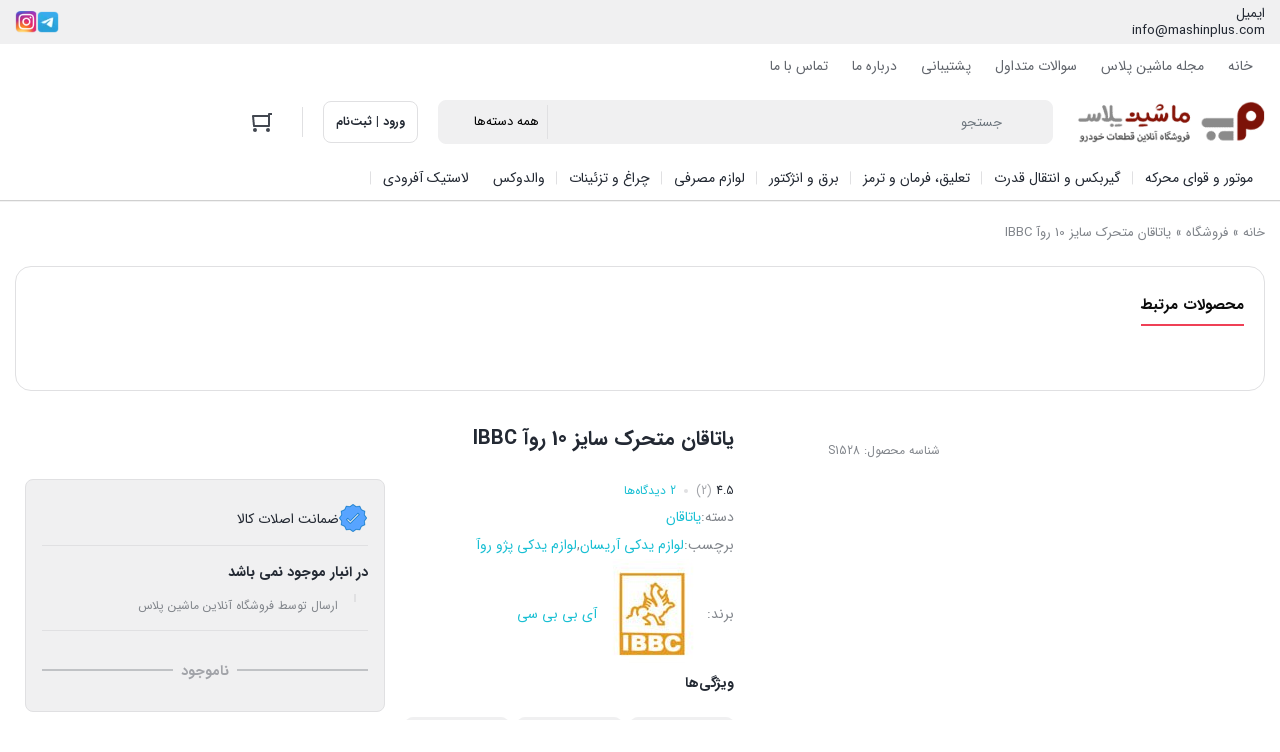

--- FILE ---
content_type: text/html; charset=UTF-8
request_url: https://mashinplus.com/product/ibbc-peugeot-roa-connecting-rod-bearing-size-10/
body_size: 31707
content:
<!DOCTYPE html>
<html dir="rtl" lang="fa-IR">
<head>
    <meta charset="UTF-8">
    <meta name="viewport" content="width=device-width, initial-scale=1, shrink-to-fit=no, maximum-scale=1.0, user-scalable=no">
    <meta name="theme-color" content="#ef4056" />
    <meta name='robots' content='index, follow, max-image-preview:large, max-snippet:-1, max-video-preview:-1' />

	<!-- This site is optimized with the Yoast SEO Premium plugin v25.8 (Yoast SEO v26.2) - https://yoast.com/wordpress/plugins/seo/ -->
	<title>لیست قیمت و خرید یاتاقان متحرک سایز 10 روآ، آریسان و وانت باردو IBBC</title>
	<meta name="description" content="یاتاقان متحرک سایز 10 آریسان و روآ IBBC دارای کیفیت عالی و قیمت مناسب است که می‌توانید بصورت آنلاین این محصول را سفارش دهید" />
	<link rel="canonical" href="https://mashinplus.com/product/ibbc-peugeot-roa-connecting-rod-bearing-size-10/" />
	<meta property="og:locale" content="fa_IR" />
	<meta property="og:type" content="product" />
	<meta property="og:title" content="یاتاقان متحرک سایز 10 روآ IBBC" />
	<meta property="og:description" content="مناسب برای روآ، آریسان و وانت باردو  مقاومت بالا در برابر سایش  مقاوم در برابر حرارت بالا  کیفیت بالای مواد اولیه" />
	<meta property="og:url" content="https://mashinplus.com/product/ibbc-peugeot-roa-connecting-rod-bearing-size-10/" />
	<meta property="og:site_name" content="فروشگاه آنلاین ماشین پلاس" />
	<meta property="article:modified_time" content="2024-04-30T16:12:39+00:00" />
	<meta property="og:image" content="https://mashinplus.com/wp-content/uploads/2021/10/یاتاقان-سمند-1.jpg" />
	<meta property="og:image:width" content="1000" />
	<meta property="og:image:height" content="1000" />
	<meta property="og:image:type" content="image/jpeg" />
	<meta name="twitter:card" content="summary_large_image" />
	<meta name="twitter:site" content="@MashinPlus" />
	<meta name="twitter:label1" content="قیمت" />
	<meta name="twitter:data1" content="518,000&nbsp;تومان" />
	<meta name="twitter:label2" content="دسترسی" />
	<meta name="twitter:data2" content="ناموجود" />
	<script type="application/ld+json" class="yoast-schema-graph">{"@context":"https://schema.org","@graph":[{"@type":["WebPage","ItemPage"],"@id":"https://mashinplus.com/product/ibbc-peugeot-roa-connecting-rod-bearing-size-10/","url":"https://mashinplus.com/product/ibbc-peugeot-roa-connecting-rod-bearing-size-10/","name":"لیست قیمت و خرید یاتاقان متحرک سایز 10 روآ، آریسان و وانت باردو IBBC","isPartOf":{"@id":"https://mashinplus.com/#website"},"description":"یاتاقان متحرک سایز 10 آریسان و روآ IBBC دارای کیفیت عالی و قیمت مناسب است که می‌توانید بصورت آنلاین این محصول را سفارش دهید","breadcrumb":{"@id":"https://mashinplus.com/product/ibbc-peugeot-roa-connecting-rod-bearing-size-10/#breadcrumb"},"inLanguage":"fa-IR","potentialAction":{"@type":"BuyAction","target":"https://mashinplus.com/product/ibbc-peugeot-roa-connecting-rod-bearing-size-10/"}},{"@type":"BreadcrumbList","@id":"https://mashinplus.com/product/ibbc-peugeot-roa-connecting-rod-bearing-size-10/#breadcrumb","itemListElement":[{"@type":"ListItem","position":1,"name":"خانه","item":"https://mashinplus.com/"},{"@type":"ListItem","position":2,"name":"فروشگاه","item":"https://mashinplus.com/shop/"},{"@type":"ListItem","position":3,"name":"یاتاقان متحرک سایز 10 روآ IBBC"}]},{"@type":"WebSite","@id":"https://mashinplus.com/#website","url":"https://mashinplus.com/","name":"فروشگاه آنلاین ماشین پلاس","description":"فروشگاه آنلاین قطعات خودرو ایرانی و خارجی","publisher":{"@id":"https://mashinplus.com/#organization"},"alternateName":"ماشین پلاس","potentialAction":[{"@type":"SearchAction","target":{"@type":"EntryPoint","urlTemplate":"https://mashinplus.com/?s={search_term_string}"},"query-input":{"@type":"PropertyValueSpecification","valueRequired":true,"valueName":"search_term_string"}}],"inLanguage":"fa-IR"},{"@type":"Organization","@id":"https://mashinplus.com/#organization","name":"ماشین پلاس","url":"https://mashinplus.com/","logo":{"@type":"ImageObject","inLanguage":"fa-IR","@id":"https://mashinplus.com/#/schema/logo/image/","url":"https://mashinplus.com/wp-content/uploads/2020/10/logo-mashinplus.png","contentUrl":"https://mashinplus.com/wp-content/uploads/2020/10/logo-mashinplus.png","width":230,"height":50,"caption":"ماشین پلاس"},"image":{"@id":"https://mashinplus.com/#/schema/logo/image/"},"sameAs":["https://www.facebook.com/mashin.plus.shop/","https://x.com/MashinPlus","https://www.instagram.com/mashinplus.shop/","https://www.pinterest.com/MashinPlus","https://www.youtube.com/channel/UCi8125LGTGVxqFNbaZIiXtQ/featured?view_as=subscriber"]}]}</script>
	<meta property="product:brand" content="آی بی بی سی" />
	<meta property="product:price:amount" content="5180000" />
	<meta property="product:price:currency" content="IRR" />
	<meta property="og:availability" content="out of stock" />
	<meta property="product:availability" content="out of stock" />
	<meta property="product:retailer_item_id" content="S1528" />
	<meta property="product:condition" content="new" />
	<!-- / Yoast SEO Premium plugin. -->


<link rel="alternate" type="application/rss+xml" title="فروشگاه آنلاین ماشین پلاس &raquo; یاتاقان متحرک سایز 10 روآ IBBC خوراک دیدگاه‌ها" href="https://mashinplus.com/product/ibbc-peugeot-roa-connecting-rod-bearing-size-10/feed/" />
<link rel="alternate" title="oEmbed (JSON)" type="application/json+oembed" href="https://mashinplus.com/wp-json/oembed/1.0/embed?url=https%3A%2F%2Fmashinplus.com%2Fproduct%2Fibbc-peugeot-roa-connecting-rod-bearing-size-10%2F" />
<link rel="alternate" title="oEmbed (XML)" type="text/xml+oembed" href="https://mashinplus.com/wp-json/oembed/1.0/embed?url=https%3A%2F%2Fmashinplus.com%2Fproduct%2Fibbc-peugeot-roa-connecting-rod-bearing-size-10%2F&#038;format=xml" />
<style id='wp-img-auto-sizes-contain-inline-css' type='text/css'>
img:is([sizes=auto i],[sizes^="auto," i]){contain-intrinsic-size:3000px 1500px}
/*# sourceURL=wp-img-auto-sizes-contain-inline-css */
</style>
<style id='wp-emoji-styles-inline-css' type='text/css'>

	img.wp-smiley, img.emoji {
		display: inline !important;
		border: none !important;
		box-shadow: none !important;
		height: 1em !important;
		width: 1em !important;
		margin: 0 0.07em !important;
		vertical-align: -0.1em !important;
		background: none !important;
		padding: 0 !important;
	}
/*# sourceURL=wp-emoji-styles-inline-css */
</style>
<link rel='stylesheet' id='wp-block-library-rtl-css' href='https://mashinplus.com/wp-includes/css/dist/block-library/style-rtl.min.css?ver=6.9' type='text/css' media='all' />
<style id='classic-theme-styles-inline-css' type='text/css'>
/*! This file is auto-generated */
.wp-block-button__link{color:#fff;background-color:#32373c;border-radius:9999px;box-shadow:none;text-decoration:none;padding:calc(.667em + 2px) calc(1.333em + 2px);font-size:1.125em}.wp-block-file__button{background:#32373c;color:#fff;text-decoration:none}
/*# sourceURL=/wp-includes/css/classic-themes.min.css */
</style>
<style id='app-builder-ads-style-inline-css' type='text/css'>


/*# sourceURL=https://mashinplus.com/wp-content/plugins/app-builder/blocks/build/style-index.css */
</style>
<style id='global-styles-inline-css' type='text/css'>
:root{--wp--preset--aspect-ratio--square: 1;--wp--preset--aspect-ratio--4-3: 4/3;--wp--preset--aspect-ratio--3-4: 3/4;--wp--preset--aspect-ratio--3-2: 3/2;--wp--preset--aspect-ratio--2-3: 2/3;--wp--preset--aspect-ratio--16-9: 16/9;--wp--preset--aspect-ratio--9-16: 9/16;--wp--preset--color--black: #000000;--wp--preset--color--cyan-bluish-gray: #abb8c3;--wp--preset--color--white: #ffffff;--wp--preset--color--pale-pink: #f78da7;--wp--preset--color--vivid-red: #cf2e2e;--wp--preset--color--luminous-vivid-orange: #ff6900;--wp--preset--color--luminous-vivid-amber: #fcb900;--wp--preset--color--light-green-cyan: #7bdcb5;--wp--preset--color--vivid-green-cyan: #00d084;--wp--preset--color--pale-cyan-blue: #8ed1fc;--wp--preset--color--vivid-cyan-blue: #0693e3;--wp--preset--color--vivid-purple: #9b51e0;--wp--preset--gradient--vivid-cyan-blue-to-vivid-purple: linear-gradient(135deg,rgb(6,147,227) 0%,rgb(155,81,224) 100%);--wp--preset--gradient--light-green-cyan-to-vivid-green-cyan: linear-gradient(135deg,rgb(122,220,180) 0%,rgb(0,208,130) 100%);--wp--preset--gradient--luminous-vivid-amber-to-luminous-vivid-orange: linear-gradient(135deg,rgb(252,185,0) 0%,rgb(255,105,0) 100%);--wp--preset--gradient--luminous-vivid-orange-to-vivid-red: linear-gradient(135deg,rgb(255,105,0) 0%,rgb(207,46,46) 100%);--wp--preset--gradient--very-light-gray-to-cyan-bluish-gray: linear-gradient(135deg,rgb(238,238,238) 0%,rgb(169,184,195) 100%);--wp--preset--gradient--cool-to-warm-spectrum: linear-gradient(135deg,rgb(74,234,220) 0%,rgb(151,120,209) 20%,rgb(207,42,186) 40%,rgb(238,44,130) 60%,rgb(251,105,98) 80%,rgb(254,248,76) 100%);--wp--preset--gradient--blush-light-purple: linear-gradient(135deg,rgb(255,206,236) 0%,rgb(152,150,240) 100%);--wp--preset--gradient--blush-bordeaux: linear-gradient(135deg,rgb(254,205,165) 0%,rgb(254,45,45) 50%,rgb(107,0,62) 100%);--wp--preset--gradient--luminous-dusk: linear-gradient(135deg,rgb(255,203,112) 0%,rgb(199,81,192) 50%,rgb(65,88,208) 100%);--wp--preset--gradient--pale-ocean: linear-gradient(135deg,rgb(255,245,203) 0%,rgb(182,227,212) 50%,rgb(51,167,181) 100%);--wp--preset--gradient--electric-grass: linear-gradient(135deg,rgb(202,248,128) 0%,rgb(113,206,126) 100%);--wp--preset--gradient--midnight: linear-gradient(135deg,rgb(2,3,129) 0%,rgb(40,116,252) 100%);--wp--preset--font-size--small: 13px;--wp--preset--font-size--medium: 20px;--wp--preset--font-size--large: 36px;--wp--preset--font-size--x-large: 42px;--wp--preset--spacing--20: 0.44rem;--wp--preset--spacing--30: 0.67rem;--wp--preset--spacing--40: 1rem;--wp--preset--spacing--50: 1.5rem;--wp--preset--spacing--60: 2.25rem;--wp--preset--spacing--70: 3.38rem;--wp--preset--spacing--80: 5.06rem;--wp--preset--shadow--natural: 6px 6px 9px rgba(0, 0, 0, 0.2);--wp--preset--shadow--deep: 12px 12px 50px rgba(0, 0, 0, 0.4);--wp--preset--shadow--sharp: 6px 6px 0px rgba(0, 0, 0, 0.2);--wp--preset--shadow--outlined: 6px 6px 0px -3px rgb(255, 255, 255), 6px 6px rgb(0, 0, 0);--wp--preset--shadow--crisp: 6px 6px 0px rgb(0, 0, 0);}:where(.is-layout-flex){gap: 0.5em;}:where(.is-layout-grid){gap: 0.5em;}body .is-layout-flex{display: flex;}.is-layout-flex{flex-wrap: wrap;align-items: center;}.is-layout-flex > :is(*, div){margin: 0;}body .is-layout-grid{display: grid;}.is-layout-grid > :is(*, div){margin: 0;}:where(.wp-block-columns.is-layout-flex){gap: 2em;}:where(.wp-block-columns.is-layout-grid){gap: 2em;}:where(.wp-block-post-template.is-layout-flex){gap: 1.25em;}:where(.wp-block-post-template.is-layout-grid){gap: 1.25em;}.has-black-color{color: var(--wp--preset--color--black) !important;}.has-cyan-bluish-gray-color{color: var(--wp--preset--color--cyan-bluish-gray) !important;}.has-white-color{color: var(--wp--preset--color--white) !important;}.has-pale-pink-color{color: var(--wp--preset--color--pale-pink) !important;}.has-vivid-red-color{color: var(--wp--preset--color--vivid-red) !important;}.has-luminous-vivid-orange-color{color: var(--wp--preset--color--luminous-vivid-orange) !important;}.has-luminous-vivid-amber-color{color: var(--wp--preset--color--luminous-vivid-amber) !important;}.has-light-green-cyan-color{color: var(--wp--preset--color--light-green-cyan) !important;}.has-vivid-green-cyan-color{color: var(--wp--preset--color--vivid-green-cyan) !important;}.has-pale-cyan-blue-color{color: var(--wp--preset--color--pale-cyan-blue) !important;}.has-vivid-cyan-blue-color{color: var(--wp--preset--color--vivid-cyan-blue) !important;}.has-vivid-purple-color{color: var(--wp--preset--color--vivid-purple) !important;}.has-black-background-color{background-color: var(--wp--preset--color--black) !important;}.has-cyan-bluish-gray-background-color{background-color: var(--wp--preset--color--cyan-bluish-gray) !important;}.has-white-background-color{background-color: var(--wp--preset--color--white) !important;}.has-pale-pink-background-color{background-color: var(--wp--preset--color--pale-pink) !important;}.has-vivid-red-background-color{background-color: var(--wp--preset--color--vivid-red) !important;}.has-luminous-vivid-orange-background-color{background-color: var(--wp--preset--color--luminous-vivid-orange) !important;}.has-luminous-vivid-amber-background-color{background-color: var(--wp--preset--color--luminous-vivid-amber) !important;}.has-light-green-cyan-background-color{background-color: var(--wp--preset--color--light-green-cyan) !important;}.has-vivid-green-cyan-background-color{background-color: var(--wp--preset--color--vivid-green-cyan) !important;}.has-pale-cyan-blue-background-color{background-color: var(--wp--preset--color--pale-cyan-blue) !important;}.has-vivid-cyan-blue-background-color{background-color: var(--wp--preset--color--vivid-cyan-blue) !important;}.has-vivid-purple-background-color{background-color: var(--wp--preset--color--vivid-purple) !important;}.has-black-border-color{border-color: var(--wp--preset--color--black) !important;}.has-cyan-bluish-gray-border-color{border-color: var(--wp--preset--color--cyan-bluish-gray) !important;}.has-white-border-color{border-color: var(--wp--preset--color--white) !important;}.has-pale-pink-border-color{border-color: var(--wp--preset--color--pale-pink) !important;}.has-vivid-red-border-color{border-color: var(--wp--preset--color--vivid-red) !important;}.has-luminous-vivid-orange-border-color{border-color: var(--wp--preset--color--luminous-vivid-orange) !important;}.has-luminous-vivid-amber-border-color{border-color: var(--wp--preset--color--luminous-vivid-amber) !important;}.has-light-green-cyan-border-color{border-color: var(--wp--preset--color--light-green-cyan) !important;}.has-vivid-green-cyan-border-color{border-color: var(--wp--preset--color--vivid-green-cyan) !important;}.has-pale-cyan-blue-border-color{border-color: var(--wp--preset--color--pale-cyan-blue) !important;}.has-vivid-cyan-blue-border-color{border-color: var(--wp--preset--color--vivid-cyan-blue) !important;}.has-vivid-purple-border-color{border-color: var(--wp--preset--color--vivid-purple) !important;}.has-vivid-cyan-blue-to-vivid-purple-gradient-background{background: var(--wp--preset--gradient--vivid-cyan-blue-to-vivid-purple) !important;}.has-light-green-cyan-to-vivid-green-cyan-gradient-background{background: var(--wp--preset--gradient--light-green-cyan-to-vivid-green-cyan) !important;}.has-luminous-vivid-amber-to-luminous-vivid-orange-gradient-background{background: var(--wp--preset--gradient--luminous-vivid-amber-to-luminous-vivid-orange) !important;}.has-luminous-vivid-orange-to-vivid-red-gradient-background{background: var(--wp--preset--gradient--luminous-vivid-orange-to-vivid-red) !important;}.has-very-light-gray-to-cyan-bluish-gray-gradient-background{background: var(--wp--preset--gradient--very-light-gray-to-cyan-bluish-gray) !important;}.has-cool-to-warm-spectrum-gradient-background{background: var(--wp--preset--gradient--cool-to-warm-spectrum) !important;}.has-blush-light-purple-gradient-background{background: var(--wp--preset--gradient--blush-light-purple) !important;}.has-blush-bordeaux-gradient-background{background: var(--wp--preset--gradient--blush-bordeaux) !important;}.has-luminous-dusk-gradient-background{background: var(--wp--preset--gradient--luminous-dusk) !important;}.has-pale-ocean-gradient-background{background: var(--wp--preset--gradient--pale-ocean) !important;}.has-electric-grass-gradient-background{background: var(--wp--preset--gradient--electric-grass) !important;}.has-midnight-gradient-background{background: var(--wp--preset--gradient--midnight) !important;}.has-small-font-size{font-size: var(--wp--preset--font-size--small) !important;}.has-medium-font-size{font-size: var(--wp--preset--font-size--medium) !important;}.has-large-font-size{font-size: var(--wp--preset--font-size--large) !important;}.has-x-large-font-size{font-size: var(--wp--preset--font-size--x-large) !important;}
:where(.wp-block-post-template.is-layout-flex){gap: 1.25em;}:where(.wp-block-post-template.is-layout-grid){gap: 1.25em;}
:where(.wp-block-term-template.is-layout-flex){gap: 1.25em;}:where(.wp-block-term-template.is-layout-grid){gap: 1.25em;}
:where(.wp-block-columns.is-layout-flex){gap: 2em;}:where(.wp-block-columns.is-layout-grid){gap: 2em;}
:root :where(.wp-block-pullquote){font-size: 1.5em;line-height: 1.6;}
/*# sourceURL=global-styles-inline-css */
</style>
<link rel='stylesheet' id='photoswipe-css' href='https://mashinplus.com/wp-content/plugins/woocommerce/assets/css/photoswipe/photoswipe.min.css?ver=10.4.3' type='text/css' media='all' />
<link rel='stylesheet' id='photoswipe-default-skin-css' href='https://mashinplus.com/wp-content/plugins/woocommerce/assets/css/photoswipe/default-skin/default-skin.min.css?ver=10.4.3' type='text/css' media='all' />
<style id='woocommerce-inline-inline-css' type='text/css'>
.woocommerce form .form-row .required { visibility: visible; }
/*# sourceURL=woocommerce-inline-inline-css */
</style>
<link rel='stylesheet' id='brands-styles-css' href='https://mashinplus.com/wp-content/plugins/woocommerce/assets/css/brands.css?ver=10.4.3' type='text/css' media='all' />
<link rel='stylesheet' id='irk-style-css' href='https://mashinplus.com/wp-content/themes/irankala/style.css?ver=10.8.1' type='text/css' media='all' />
<link rel='stylesheet' id='irk-common-css' href='https://mashinplus.com/wp-content/themes/irankala/assets/build/common.css?ver=10.8.1' type='text/css' media='all' />
<link rel='stylesheet' id='irk-woocommerce-css' href='https://mashinplus.com/wp-content/themes/irankala/assets/build/woocommerce.css?ver=10.8.1' type='text/css' media='all' />
<link rel='stylesheet' id='irk-rtl-css' href='https://mashinplus.com/wp-content/themes/irankala/assets/build/rtl.css?ver=10.8.1' type='text/css' media='all' />
<link rel='stylesheet' id='irk-woocommerce-rtl-css' href='https://mashinplus.com/wp-content/themes/irankala/assets/build/woocommerce-rtl.css?ver=10.8.1' type='text/css' media='all' />
<link rel='stylesheet' id='pDate-style-css' href='https://mashinplus.com/wp-content/plugins/elementor-pro/megatheme/includes/assets/css/persian-datepicker.min.css?ver=6.9' type='text/css' media='all' />
<script type="text/javascript" src="https://mashinplus.com/wp-includes/js/jquery/jquery.min.js?ver=3.7.1" id="jquery-core-js"></script>
<script type="text/javascript" src="https://mashinplus.com/wp-includes/js/jquery/jquery-migrate.min.js?ver=3.4.1" id="jquery-migrate-js"></script>
<script type="text/javascript" src="https://mashinplus.com/wp-content/plugins/woocommerce/assets/js/zoom/jquery.zoom.min.js?ver=1.7.21-wc.10.4.3" id="wc-zoom-js" defer="defer" data-wp-strategy="defer"></script>
<script type="text/javascript" src="https://mashinplus.com/wp-content/plugins/woocommerce/assets/js/flexslider/jquery.flexslider.min.js?ver=2.7.2-wc.10.4.3" id="wc-flexslider-js" defer="defer" data-wp-strategy="defer"></script>
<script type="text/javascript" src="https://mashinplus.com/wp-content/plugins/woocommerce/assets/js/photoswipe/photoswipe.min.js?ver=4.1.1-wc.10.4.3" id="wc-photoswipe-js" defer="defer" data-wp-strategy="defer"></script>
<script type="text/javascript" src="https://mashinplus.com/wp-content/plugins/woocommerce/assets/js/photoswipe/photoswipe-ui-default.min.js?ver=4.1.1-wc.10.4.3" id="wc-photoswipe-ui-default-js" defer="defer" data-wp-strategy="defer"></script>
<script type="text/javascript" id="wc-single-product-js-extra">
/* <![CDATA[ */
var wc_single_product_params = {"i18n_required_rating_text":"\u062e\u0648\u0627\u0647\u0634\u0645\u0646\u062f\u06cc\u0645 \u06cc\u06a9 \u0631\u062a\u0628\u0647 \u0631\u0627 \u0627\u0646\u062a\u062e\u0627\u0628 \u06a9\u0646\u06cc\u062f","i18n_rating_options":["1 of 5 stars","2 of 5 stars","3 of 5 stars","4 of 5 stars","5 of 5 stars"],"i18n_product_gallery_trigger_text":"\u0645\u0634\u0627\u0647\u062f\u0647 \u06af\u0627\u0644\u0631\u06cc \u062a\u0635\u0627\u0648\u06cc\u0631 \u062f\u0631 \u062d\u0627\u0644\u062a \u062a\u0645\u0627\u0645 \u0635\u0641\u062d\u0647","review_rating_required":"yes","flexslider":{"rtl":true,"animation":"slide","smoothHeight":true,"directionNav":false,"controlNav":"thumbnails","slideshow":false,"animationSpeed":500,"animationLoop":false,"allowOneSlide":false},"zoom_enabled":"1","zoom_options":[],"photoswipe_enabled":"1","photoswipe_options":{"shareEl":false,"closeOnScroll":false,"history":false,"hideAnimationDuration":0,"showAnimationDuration":0},"flexslider_enabled":"1"};
//# sourceURL=wc-single-product-js-extra
/* ]]> */
</script>
<script type="text/javascript" src="https://mashinplus.com/wp-content/plugins/woocommerce/assets/js/frontend/single-product.min.js?ver=10.4.3" id="wc-single-product-js" defer="defer" data-wp-strategy="defer"></script>
<script type="text/javascript" src="https://mashinplus.com/wp-content/plugins/woocommerce/assets/js/jquery-blockui/jquery.blockUI.min.js?ver=2.7.0-wc.10.4.3" id="wc-jquery-blockui-js" defer="defer" data-wp-strategy="defer"></script>
<script type="text/javascript" src="https://mashinplus.com/wp-content/plugins/woocommerce/assets/js/js-cookie/js.cookie.min.js?ver=2.1.4-wc.10.4.3" id="wc-js-cookie-js" defer="defer" data-wp-strategy="defer"></script>
<script type="text/javascript" id="woocommerce-js-extra">
/* <![CDATA[ */
var woocommerce_params = {"ajax_url":"/wp-admin/admin-ajax.php","wc_ajax_url":"/?wc-ajax=%%endpoint%%","i18n_password_show":"\u0646\u0645\u0627\u06cc\u0634 \u0631\u0645\u0632\u0639\u0628\u0648\u0631","i18n_password_hide":"Hide password"};
//# sourceURL=woocommerce-js-extra
/* ]]> */
</script>
<script type="text/javascript" src="https://mashinplus.com/wp-content/plugins/woocommerce/assets/js/frontend/woocommerce.min.js?ver=10.4.3" id="woocommerce-js" defer="defer" data-wp-strategy="defer"></script>
<link rel="https://api.w.org/" href="https://mashinplus.com/wp-json/" /><link rel="alternate" title="JSON" type="application/json" href="https://mashinplus.com/wp-json/wp/v2/product/22625" /><link rel="EditURI" type="application/rsd+xml" title="RSD" href="https://mashinplus.com/xmlrpc.php?rsd" />
<meta name="generator" content="WordPress 6.9" />
<meta name="generator" content="WooCommerce 10.4.3" />
<link rel='shortlink' href='https://mashinplus.com/?p=22625' />
      <style>
         
         
         
         
         
         
         
         
         
         
         
         
               </style>
                  <style>
                                                      @font-face {
            font-family: IRANSans;
            font-style: normal;
            font-weight: bold;
            font-display: swap;
            src: url('https://mashinplus.com/wp-content/themes/irankala/assets/fonts/iransans/woff2/IRANSansWeb(FaNum)_Bold.woff2') format('woff2');
         }

         @font-face {
            font-family: IRANSans;
            font-style: normal;
            font-weight: normal;
            font-display: swap;
            src: url('https://mashinplus.com/wp-content/themes/irankala/assets/fonts/iransans/woff2/IRANSansWeb(FaNum).woff2') format('woff2');
         }

                           
                  
                  
         body,
         .admin-email__heading,
         #wpadminbar,
         #wpadminbar *,
         .rtl #wpadminbar *,
         .elementor-add-section-drag-title,
         .elementor-select-preset-title,
         .dokan-layout {
            font-family: IRANSans !important;
         }

         #wpadminbar .ab-icon,
         #wpadminbar .ab-item:before,
         #wpadminbar > #wp-toolbar > #wp-admin-bar-root-default .ab-icon,
         .wp-admin-bar-arrow {
            font-family: dashicons !important;
         }

               </style>
            <style>
                                                      
                                                                        
               </style>
                  <!-- Google tag (gtag.js) -->
<script async src="https://www.googletagmanager.com/gtag/js?id=G-277MJZF6FF"></script>
<script>
  window.dataLayer = window.dataLayer || [];
  function gtag(){dataLayer.push(arguments);}
  gtag(\'js\', new Date());

  gtag(\'config\', \'G-277MJZF6FF\');
</script><link rel="shortcut icon" type="image/icon" href="https://mashinplus.com/wp-content/uploads/2020/10/cropped-favicon.png"><meta name="irk-nonce" content="b646803f32">	<noscript><style>.woocommerce-product-gallery{ opacity: 1 !important; }</style></noscript>
	<meta name="generator" content="Elementor 3.34.1; features: additional_custom_breakpoints; settings: css_print_method-external, google_font-enabled, font_display-block">
			<style>
				.e-con.e-parent:nth-of-type(n+4):not(.e-lazyloaded):not(.e-no-lazyload),
				.e-con.e-parent:nth-of-type(n+4):not(.e-lazyloaded):not(.e-no-lazyload) * {
					background-image: none !important;
				}
				@media screen and (max-height: 1024px) {
					.e-con.e-parent:nth-of-type(n+3):not(.e-lazyloaded):not(.e-no-lazyload),
					.e-con.e-parent:nth-of-type(n+3):not(.e-lazyloaded):not(.e-no-lazyload) * {
						background-image: none !important;
					}
				}
				@media screen and (max-height: 640px) {
					.e-con.e-parent:nth-of-type(n+2):not(.e-lazyloaded):not(.e-no-lazyload),
					.e-con.e-parent:nth-of-type(n+2):not(.e-lazyloaded):not(.e-no-lazyload) * {
						background-image: none !important;
					}
				}
			</style>
			<link rel="icon" href="https://mashinplus.com/wp-content/uploads/2020/10/cropped-favicon-32x32.png" sizes="32x32" />
<link rel="icon" href="https://mashinplus.com/wp-content/uploads/2020/10/cropped-favicon-192x192.png" sizes="192x192" />
<link rel="apple-touch-icon" href="https://mashinplus.com/wp-content/uploads/2020/10/cropped-favicon-180x180.png" />
<meta name="msapplication-TileImage" content="https://mashinplus.com/wp-content/uploads/2020/10/cropped-favicon-270x270.png" />
		<style type="text/css" id="wp-custom-css">
			h4.filter-title {
    font-size: 14px;
}

.ordering-v {
    background: #7c1308 !important;
    justify-content: center;
    padding: 0 13px;
    margin-top: 2px;
    border-radius: 4px;
}

.ordering-v a {
    color: #fff !important;
    justify-content: center;
    width: 100%;
    display: contents;
}
.woocommerce #content div.product div.images, .woocommerce div.product div.images, .woocommerce-page #content div.product div.images, .woocommerce-page div.product div.images {
    float: right !important;
    width: 48%;
}
.dig_clg_bx {
    opacity: 1 !important;
}
li.shop-phone {
    font-weight: 600;
}
#billing_phone {
    display: block !important;
}		</style>
		</head>
<body class="rtl wp-singular product-template-default single single-product postid-22625 wp-theme-irankala theme-irankala woocommerce woocommerce-page woocommerce-no-js container-max-width show-bottom-nav sticky-tabs elementor-default elementor-kit-24747">
<div class="overlay"></div>    <header class="main-header">
                <div class="contact-bar">
    <div class="container">
        <div class="inner">
            <div class="contacts">
                                    <div class="contact-item">
                        <div class="contact-title">ایمیل</div>
                        <div class="contact-text">
                            <a href="mailto:info@mashinplus.com">info@mashinplus.com</a>
                        </div>
                    </div>
                                                            </div>
            <div class="socials">
    <p class="socials-title">
        <span>ما را در شبکه‌های اجتماعی دنبال کنید</span>
    </p>
    <div class="socials-items">
        <a href="https://t.me/MashinPlusShop" class="" target='_blank'  data-toggle="jTippy" data-position="top" title="تلگرام" ><img width="30" height="30" src="https://mashinplus.com/wp-content/uploads/2023/04/telegram.webp" class="" alt="" decoding="async" /></a><a href="https://instagram.com/mashinpluscom?igshid=YmMyMTA2M2Y=" class="" target='_blank'  data-toggle="jTippy" data-position="top" title="انستاگرام" ><img width="30" height="30" src="https://mashinplus.com/wp-content/uploads/2023/04/instagram.webp" class="" alt="" decoding="async" /></a>    </div>
</div>        </div>
    </div>
</div>            <nav id="top-menu">
        <div class="container">
            <div class="top-menu-toggle">
                <span>
                    نمایش فهرست                    <svg viewBox="0 0 24 24" class="svg" style="display: none;"><path d="M7.707 9.29l-1.414 1.414 5 5a1 1 0 001.414 0l5-5-1.414-1.414L12 13.583 7.707 9.29z"></path></svg>                </span>
            </div>
            <ul id="menu-menu-topbar" class="top-menu"><li id="menu-item-29557" class="menu-item menu-item-type-custom menu-item-object-custom menu-item-home menu-item-29557"><a href="https://mashinplus.com/">خانه</a></li>
<li id="menu-item-10814" class="menu-item menu-item-type-custom menu-item-object-custom menu-item-10814"><a href="/blog/">مجله ماشین پلاس</a></li>
<li id="menu-item-23515" class="menu-item menu-item-type-custom menu-item-object-custom menu-item-23515"><a href="/%d8%b3%d9%88%d8%a7%d9%84%d8%a7%d8%aa-%d9%85%d8%aa%d8%af%d8%a7%d9%88%d9%84/">سوالات متداول</a></li>
<li id="menu-item-10815" class="menu-item menu-item-type-custom menu-item-object-custom menu-item-10815"><a href="/%d8%aa%d9%85%d8%a7%d8%b3-%d8%a8%d8%a7-%d9%85%d8%a7-2/">پشتیبانی</a></li>
<li id="menu-item-23516" class="menu-item menu-item-type-custom menu-item-object-custom menu-item-23516"><a href="/about-as/">درباره ما</a></li>
<li id="menu-item-27235" class="menu-item menu-item-type-post_type menu-item-object-page menu-item-27235"><a href="https://mashinplus.com/%d8%aa%d9%85%d8%a7%d8%b3-%d8%a8%d8%a7-%d9%85%d8%a7-2/">تماس با ما</a></li>
</ul>        </div>
    </nav>
                <div class="container">
            <div class="main-header-cols">
                <div class="row">
                    <div class="col-12 col-lg-2 col-logo">
                                                    <div class="site-title">فروشگاه آنلاین ماشین پلاس</div>
                                                <span class="cat-menu-toggle">
    <svg viewBox="0 0 24 24" class="svg" style="display: none;"><path fill-rule="evenodd" d="M19 8V6H5v2h14zm0 3v2H5v-2h14zm0 5v2H5v-2h14z" clip-rule="evenodd"></path></svg></span>                        <a href="https://mashinplus.com" class="site-logo"   ><img width="230" height="50" src="https://mashinplus.com/wp-content/uploads/2022/08/logo-.png" class="logo-desktop img-fluid" alt="" decoding="async" /><img loading="lazy" width="230" height="50" src="https://mashinplus.com/wp-content/uploads/2022/08/logo-.png" class="logo-mobile img-fluid" alt="" decoding="async" /></a>                                            </div>
                    <div class="col-6 col-lg-6 col-search">
                        <form class="search-form minimal" method="get" action="https://mashinplus.com">
    <div class="search-overlay"></div>
    <svg viewBox="0 0 24 24" class="search-icon svg" style="display: none;"><path fill-rule="evenodd" d="M10.5 18a7.5 7.5 0 115.973-2.963l4.369 4.246-1.394 1.434-4.387-4.263A7.467 7.467 0 0110.5 18zm5.5-7.5a5.5 5.5 0 11-11 0 5.5 5.5 0 0111 0z" clip-rule="evenodd"></path></svg>    <svg viewBox="0 0 24 24" class="arrow-icon svg" style="display: none;">
        <path fill-rule="evenodd" d="M11.293 19.707l1.414-1.414L7.414 13H20v-2H7.414l5.293-5.293-1.414-1.414-7 7a1 1 0 000 1.414l7 7z" clip-rule="evenodd"></path>
    </svg>
    <input type="search" name="s" value="" autocomplete="off" placeholder="جستجو">
    <input type="hidden" name="post_type" value="product">
    <select  name='_category' id='_category' class='product-cat'>
	<option value='0' selected='selected'>همه دسته‌ها</option>
	<option class="level-0" value="immobilizer">ایموبلایزر</option>
	<option class="level-0" value="%d8%a8%d8%af%d9%88%d9%86-%d8%af%d8%b3%d8%aa%d9%87-%d8%a8%d9%86%d8%af%db%8c">بدون دسته بندی</option>
	<option class="level-0" value="oil-pump">اویل پمپ</option>
	<option class="level-0" value="ecu-petrol">ECU بنزینی</option>
	<option class="level-0" value="starter">استارت</option>
	<option class="level-0" value="axel-shaft-bearings">بلبرینگ پلوس</option>
	<option class="level-0" value="front-bushing">بوش طبق</option>
	<option class="level-0" value="%d9%be%d9%be%db%8c%d9%86%db%8c%d9%88%d9%86-%da%a9%db%8c%d9%84%d9%88%d9%85%d8%aa%d8%b1-%d8%b4%d9%85%d8%a7%d8%b1">پینیون کیلومتر شمار</option>
	<option class="level-0" value="throttle-position-sensor">سنسور دریچه گاز</option>
	<option class="level-0" value="radiator-fan-clipped">پروانه فن</option>
	<option class="level-0" value="water-pump">واتر پمپ</option>
	<option class="level-0" value="crankshaft-pulley">پولی میل لنگ</option>
	<option class="level-0" value="bush-and-piston">بوش و پیستون</option>
	<option class="level-0" value="timing-belt">تسمه تایم</option>
	<option class="level-0" value="alternator-belt">تسمه دینام</option>
	<option class="level-0" value="cooler-compressor-belt">تسمه کمپرسور کولر</option>
	<option class="level-0" value="%d8%aa%d9%88%d9%be%db%8c-%d8%b3%d8%b1-%da%a9%d9%85%da%a9-%d8%af%d9%88-%d9%84%d8%a8%d9%87">توپی سر کمک دو لبه</option>
	<option class="level-0" value="car-fuse-box">جعبه فیوز خودرو</option>
	<option class="level-0" value="shock-absorber-mounting">توپی سر کمک</option>
	<option class="level-0" value="car-lights">چراغ خودرو</option>
	<option class="level-0" value="%d8%af%d8%b1%d8%a8-%d8%b1%d8%a7%d8%af%db%8c%d8%a7%d8%aa%d9%88%d8%b1">درب رادیاتور</option>
	<option class="level-0" value="degree-of-oil">درجه روغن</option>
	<option class="level-0" value="engine-handle">دسته موتور</option>
	<option class="level-0" value="brake-disc">دیسک ترمز</option>
	<option class="level-0" value="disk-and-flat">دیسک و صفحه</option>
	<option class="level-0" value="motor-oil">روغن موتور</option>
	<option class="level-0" value="piston-rings">رینگ پیستون</option>
	<option class="level-0" value="steel-wheel-rim">رینگ چرخ فولادی</option>
	<option class="level-0" value="%d9%82%d9%81%d9%84-%d8%af%d8%b1%d8%a8-%d8%ae%d9%88%d8%af%d8%b1%d9%88">قفل درب خودرو</option>
	<option class="level-0" value="drive-axel-shaft-cv-joint">سرپلوس</option>
	<option class="level-0" value="oxygen-sensor">سنسور اکسیژن</option>
	<option class="level-0" value="speed-sensor">سنسور سرعت</option>
	<option class="level-0" value="electric-switch">سوییچ الکتریکی</option>
	<option class="level-0" value="outher-tie-rod-end">سیبک فرمان</option>
	<option class="level-0" value="%d8%b3%db%8c%d9%86%db%8c-%d8%ac%d9%84%d9%88-%d9%85%d9%88%d8%aa%d9%88%d8%b1">سینی جلو موتور</option>
	<option class="level-0" value="connecting-rod-and-piston">شاتون و پیستون</option>
	<option class="level-0" value="anti-freeze">ضد یخ</option>
	<option class="level-0" value="rollers-idler">غلتک</option>
	<option class="level-0" value="car-hand-jackals">شغالدست</option>
	<option class="level-0" value="flywheel">فلایویل</option>
	<option class="level-0" value="%d8%ba%d9%84%d8%b7%da%a9-%d9%87%d8%b1%d8%b2%da%af%d8%b1%d8%af">غلطک هرزگرد</option>
	<option class="level-0" value="ghorghori-farman">قرقری</option>
	<option class="level-0" value="handbrake-cable">کابل ترمز دستی</option>
	<option class="level-0" value="oil-cartel">کارتل روغن</option>
	<option class="level-0" value="radial-shaft-seal">کاسه نمد</option>
	<option class="level-0" value="shock-absorber">کمک فنر</option>
	<option class="level-0" value="controler-bokhari-rotari">پنل کنترل بخاری</option>
	<option class="level-0" value="coil">کوئل</option>
	<option class="level-0" value="dust-collector">گرد گیر</option>
	<option class="level-0" value="tire">لاستیک</option>
	<option class="level-0" value="rubber-buffer">لاستیک ضربه گیر</option>
	<option class="level-0" value="gearstick-breakdown">ماهک تعویض دنده</option>
	<option class="level-0" value="radiator-fan-motor">موتور فن</option>
	<option class="level-0" value="wave-catcher">میل موج گیر</option>
	<option class="level-0" value="washer">واشر</option>
	<option class="level-0" value="brake-pads">لنت ترمز</option>
	<option class="level-0" value="coil-spring">فنر لول</option>
	<option class="level-0" value="2-shaxeh-ram">دوشاخه رام</option>
	<option class="level-0" value="%da%a9%d9%85%d9%be%d8%b1%d9%88%d8%b3%d9%88%d8%b1-%da%a9%d9%88%d9%84%d8%b1">کمپروسور کولر</option>
	<option class="level-0" value="car-filter">فیلتر خودرو</option>
	<option class="level-0" value="front-end-suspension">جلوبندی و سیستم تعلیق</option>
	<option class="level-0" value="pride-clutch-plate-and-disc">دیسک و صفحه کلاچ پراید</option>
	<option class="level-0" value="valve-seal">لاستیک سوپاپ</option>
	<option class="level-0" value="valve">سوپاپ</option>
	<option class="level-0" value="crankshaft">میل لنگ</option>
	<option class="level-0" value="thermostat">ترموستات</option>
	<option class="level-0" value="bearings">یاتاقان</option>
	<option class="level-0" value="cylinder-head">سر سیلندر</option>
	<option class="level-0" value="car-care-and-detailing">واکس، پولیش و تمیزکننده خودرو</option>
	<option class="level-0" value="brake-cylinder">سیلندر ترمز</option>
	<option class="level-0" value="camshaft">میل سوپاپ</option>
	<option class="level-0" value="bush">بوش</option>
	<option class="level-0" value="guide-valve">گیت سوپاپ</option>
	<option class="level-0" value="spark-plug">شمع خودرو</option>
	<option class="level-0" value="engine-air-filter">فیلتر هوا موتور خودرو</option>
	<option class="level-0" value="engine-oil-filter">فیلتر روغن موتور خودرو</option>
	<option class="level-0" value="windshield-wipers">برف پاک کن</option>
	<option class="level-0" value="seat-covers">روکش صندلی خودرو</option>
	<option class="level-0" value="goldstone-tires">لاستیک گلدستون</option>
	<option class="level-0" value="cylinder-head-gasket">واشر سرسیلندر</option>
	<option class="level-0" value="cylinder-head-cover-gasket">واشر درب سوپاپ</option>
	<option class="level-0" value="uncategorized">دسته بندی نشده</option>
	<option class="level-0" value="%d9%84%d8%a7%d8%b3%d8%aa%db%8c%da%a9-%d8%a2%d9%81%d8%b1%d9%88%d8%af">لاستیک آفرود</option>
	<option class="level-0" value="%d8%b1%db%8c%d9%86%da%af-%da%86%d8%b1%d8%ae">رینگ چرخ</option>
	<option class="level-0" value="%d8%b1%db%8c%d9%86%da%af-%da%86%d8%b1%d8%ae-%d8%a2%d9%84%d9%88%d9%85%db%8c%d9%86%db%8c%d9%88%d9%85%db%8c">رینگ چرخ آلومینیومی</option>
</select>
    <svg class="loading svg" style="display: none;" version="1.1" id="L4" xmlns="http://www.w3.org/2000/svg" xmlns:xlink="http://www.w3.org/1999/xlink" x="0px" y="0px" viewBox="0 0 100 100" enable-background="new 0 0 0 0" xml:space="preserve">
        <circle fill="#a1a3a8" stroke="none" cx="26" cy="50" r="6">
            <animate attributeName="opacity" dur="1s" values="0;1;0" repeatCount="indefinite" begin="0.1"/>
        </circle>
        <circle fill="#a1a3a8" stroke="none" cx="46" cy="50" r="6">
            <animate attributeName="opacity" dur="1s" values="0;1;0" repeatCount="indefinite" begin="0.2"/>
        </circle>
        <circle fill="#a1a3a8" stroke="none" cx="66" cy="50" r="6">
            <animate attributeName="opacity" dur="1s" values="0;1;0" repeatCount="indefinite" begin="0.3"/>
        </circle>
    </svg>
    <svg viewBox="0 0 24 24" class="clear svg" style="display: none;">
        <path fill-rule="evenodd" d="M5.636 5.636a9 9 0 1012.728 12.728A9 9 0 005.636 5.636zm10.607 3.536L13.414 12l2.829 2.828-1.415 1.415L12 13.414l-2.828 2.829-1.415-1.415L10.586 12 7.757 9.172l1.415-1.415L12 10.586l2.828-2.829 1.415 1.415z" clip-rule="evenodd"></path>
    </svg>
    <div class="search-results">
                <div></div>
    </div>
</form>                    </div>
                    <div class="col-6 col-lg-4 col-buttons">
                        <div class="header-buttons">
                            <div class="user-button">
            <a href="https://mashinplus.com/my-account/" class="login-register"   ><svg viewBox="0 0 24 24" class="login svg" style="display: none;"><path fill-rule="evenodd" d="M16 15h-2v2a2 2 0 01-2 2H6a2 2 0 01-2-2V7a2 2 0 012-2h6a2 2 0 012 2v2h2V7a4 4 0 00-4-4H6a4 4 0 00-4 4v10a4 4 0 004 4h6a4 4 0 004-4v-2zm6-4H9.414l2.293-2.293-1.414-1.414-4 4a1 1 0 000 1.414l4 4 1.414-1.414L9.414 13H22v-2z" clip-rule="evenodd"></path></svg><span>ورود | ثبت‌نام</span></a>    </div>                                                            <span class="separator vertical"></span>                                                        <div class="dropdown mini-cart style-float alignment-right">
    <div class="dropdown-toggle mini-cart-icon">
        <svg viewBox="0 0 24 24" class="svg" style="width: 24px;"><path fill-rule="evenodd" d="M20 4h2V2h-3a1 1 0 00-1 1v1H3a1 1 0 00-.995 1.1l1 10A1 1 0 004 16h15a1 1 0 001-1V4zm-2 17a2 2 0 110-4 2 2 0 010 4zM5 21a2 2 0 110-4 2 2 0 010 4zm13-7V6H4.105l.8 8H18z" clip-rule="evenodd"></path></svg>            </div>
    <div class="dropdown-menu mini-cart-content">
        <div class="close-cart">
            <div>
                <svg viewBox="0 0 24 24" class="svg" style="display: none;">
                    <path fill-rule="evenodd" d="M18.364 7.05L16.95 5.636 12 10.586l-4.95-4.95L5.636 7.05l4.95 4.95-4.95 4.95 1.414 1.414 4.95-4.95 4.95 4.95 1.414-1.414-4.95-4.95 4.95-4.95z" clip-rule="evenodd"></path>
                </svg>
                <span>بستن</span>
            </div>
        </div>
        <div class="cart-header">
            <span>0 محصول</span>
                            <a href="https://mashinplus.com/cart/">
                    <span>مشاهده سبد خرید</span>
                    <svg viewBox="0 0 24 24" class="svg" style="display: none;">
                        <path d="M12.583 12L8.29 16.293l1.414 1.414 5-5a1 1 0 000-1.414l-5-5L8.29 7.707 12.583 12z"></path>
                    </svg>
                </a>
                    </div>
            <div class="cart-empty">
        <img loading="lazy" src="https://mashinplus.com/wp-content/themes/irankala/assets/images/empty-cart.svg" width="84" height="133" alt="empty-cart">        <p>سبد خرید شما خالی است.</p>
        <div>جهت مشاهده محصولات بیشتر به صفحات زیر مراجعه نمایید.</div>
        <ul>
                            <li>
                    <a href="https://mashinplus.com">صفحه اصلی</a>
                </li>
                <li class="separator"></li>
                                        <li>
                    <a href="https://mashinplus.com/shop/">فروشگاه</a>
                </li>
                    </ul>
    </div>
    </div>
</div>                                                                                </div>
                    </div>
                    <div class="col-12 col-address">
                                            </div>
                </div>
            </div>
        </div>
    </header>
<nav id="cat-menu" class="sticky">
   <div class="container">
                  <ul id="menu-%d9%85%d9%86%d9%88-%d8%b9%d9%85%d9%88%d8%af%db%8c" class="cat-menu"><li class="menu-item logo"><a href="https://mashinplus.com" class="site-logo"   ><img width="230" height="50" src="https://mashinplus.com/wp-content/uploads/2022/08/logo-.png" class="logo-desktop img-fluid" alt="" decoding="async" /><img loading="lazy" width="230" height="50" src="https://mashinplus.com/wp-content/uploads/2022/08/logo-.png" class="logo-mobile img-fluid" alt="" decoding="async" /></a></li><li class=' menu-item menu-item-type-custom menu-item-object-custom menu-item-has-children menu-item-19191'><a href="#"    style=""><span class="item-icon-title"><span class="title">موتور و قوای محرکه</span></span></a>
<ul class="sub-menu">
<li class=' menu-item menu-item-type-custom menu-item-object-custom menu-item-22676'><a href="/product-cat/cylinder-head/"    style=""><span class="item-icon-title"><span class="title">سر سیلندر</span></span></a></li>
<li class=' menu-item menu-item-type-custom menu-item-object-custom menu-item-22670'><a href="/product-cat/bearings/"    style=""><span class="item-icon-title"><span class="title">یاتاقان</span></span></a></li>
<li class=' menu-item menu-item-type-custom menu-item-object-custom menu-item-19207'><a href="/product-cat/bush-and-piston/"    style=""><span class="item-icon-title"><span class="title">بوش و پیستون</span></span></a></li>
<li class=' menu-item menu-item-type-custom menu-item-object-custom menu-item-23525'><a href="/product-cat/bush/"    style=""><span class="item-icon-title"><span class="title">بوش</span></span></a></li>
<li class=' menu-item menu-item-type-custom menu-item-object-custom menu-item-23544'><a href="/product-cat/connecting-rod-and-piston/"    style=""><span class="item-icon-title"><span class="title">شاتون و پیستون</span></span></a></li>
<li class=' menu-item menu-item-type-custom menu-item-object-custom menu-item-23532'><a href="/product-cat/crankshaft/"    style=""><span class="item-icon-title"><span class="title">میل لنگ</span></span></a></li>
<li class=' menu-item menu-item-type-custom menu-item-object-custom menu-item-23220'><a href="/product-cat/crankshaft-pulley/"    style=""><span class="item-icon-title"><span class="title">پولی میل لنگ</span></span></a></li>
<li class=' menu-item menu-item-type-custom menu-item-object-custom menu-item-19206'><a href="/product-cat/piston-rings/"    style=""><span class="item-icon-title"><span class="title">رینگ پیستون</span></span></a></li>
<li class=' menu-item menu-item-type-custom menu-item-object-custom menu-item-23531'><a href="/product-cat/guide-valve/"    style=""><span class="item-icon-title"><span class="title">گیت سوپاپ</span></span></a></li>
<li class=' menu-item menu-item-type-custom menu-item-object-custom menu-item-19209'><a href="/product-cat/water-pump/"    style=""><span class="item-icon-title"><span class="title">واتر پمپ ( پمپ آب )</span></span></a></li>
<li class=' menu-item menu-item-type-custom menu-item-object-custom menu-item-19210'><a href="/product-cat/oil-pump/"    style=""><span class="item-icon-title"><span class="title">اویل پمپ ( پمپ روغن )</span></span></a></li>
<li class=' menu-item menu-item-type-custom menu-item-object-custom menu-item-19203'><a href="/product-cat/washer/"    style=""><span class="item-icon-title"><span class="title">واشر</span></span></a></li>
<li class=' menu-item menu-item-type-custom menu-item-object-custom menu-item-19211'><a href="/product-cat/radial-shaft-seal/"    style=""><span class="item-icon-title"><span class="title">کاسه نمد</span></span></a></li>
<li class=' menu-item menu-item-type-custom menu-item-object-custom menu-item-19212'><a href="/product-cat/valve-seal/"    style=""><span class="item-icon-title"><span class="title">لاستیک سوپاپ</span></span></a></li>
<li class=' menu-item menu-item-type-custom menu-item-object-custom menu-item-22674'><a href="/product-cat/thermostat/"    style=""><span class="item-icon-title"><span class="title">ترموستات</span></span></a></li>
<li class=' menu-item menu-item-type-custom menu-item-object-custom menu-item-22677'><a href="/product-cat/valve/"    style=""><span class="item-icon-title"><span class="title">سوپاپ</span></span></a></li>
<li class=' menu-item menu-item-type-custom menu-item-object-custom menu-item-22678'><a href="/product-cat/camshaft/"    style=""><span class="item-icon-title"><span class="title">میل سوپاپ</span></span></a></li>
<li class=' menu-item menu-item-type-custom menu-item-object-custom menu-item-23538'><a href="/product-cat/engine-handle/"    style=""><span class="item-icon-title"><span class="title">دسته موتور</span></span></a></li>
<li class=' menu-item menu-item-type-custom menu-item-object-custom menu-item-23537'><a href="/product-cat/degree-of-oil/"    style=""><span class="item-icon-title"><span class="title">درجه روغن</span></span></a></li>
<li class=' menu-item menu-item-type-custom menu-item-object-custom menu-item-23559'><a href="/product-cat/oil-cartel/"    style=""><span class="item-icon-title"><span class="title">کارتل روغن</span></span></a></li>
</ul>
</li>
<li class=' menu-item menu-item-type-custom menu-item-object-custom menu-item-has-children menu-item-23540'><a href="#"    style=""><span class="item-icon-title"><span class="title">گیربکس و انتقال قدرت</span></span></a>
<ul class="sub-menu">
<li class=' menu-item menu-item-type-custom menu-item-object-custom menu-item-has-children menu-item-19226'><a href="/product-cat/disk-and-flat/"    style=""><span class="item-icon-title"><span class="title">دیسک و صفحه</span></span></a>
	<ul class="sub-menu">
<li class=' menu-item menu-item-type-custom menu-item-object-custom menu-item-19227'><a href="/product-cat/pride-clutch-plate-and-disc/"    style=""><span class="item-icon-title"><span class="title">دیسک و صفحه پراید</span></span></a></li>
	</ul>
</li>
<li class=' menu-item menu-item-type-custom menu-item-object-custom menu-item-23557'><a href="/product-cat/flywheel/"    style=""><span class="item-icon-title"><span class="title">فلایویل</span></span></a></li>
<li class=' menu-item menu-item-type-custom menu-item-object-custom menu-item-23541'><a href="/product-cat/drive-axel-shaft-cv-joint/"    style=""><span class="item-icon-title"><span class="title">سرپلوس</span></span></a></li>
<li class=' menu-item menu-item-type-custom menu-item-object-custom menu-item-19231'><a href="/product-cat/axel-shaft-bearings/"    style=""><span class="item-icon-title"><span class="title">بلبرینگ پلوس</span></span></a></li>
<li class=' menu-item menu-item-type-custom menu-item-object-custom menu-item-23560'><a href="/product-cat/dust-collector/"    style=""><span class="item-icon-title"><span class="title">گرد گیر</span></span></a></li>
<li class=' menu-item menu-item-type-custom menu-item-object-custom menu-item-23562'><a href="/product-cat/gearstick-breakdown/"    style=""><span class="item-icon-title"><span class="title">ماهک تعویض دنده</span></span></a></li>
</ul>
</li>
<li class=' menu-item menu-item-type-custom menu-item-object-custom menu-item-has-children menu-item-19196'><a href="#"    style=""><span class="item-icon-title"><span class="title">تعلیق، فرمان و ترمز</span></span></a>
<ul class="sub-menu">
<li class=' menu-item menu-item-type-custom menu-item-object-custom menu-item-19214'><a href="/product-cat/handbrake-cable/"    style=""><span class="item-icon-title"><span class="title">کابل ترمز دستی</span></span></a></li>
<li class=' menu-item menu-item-type-custom menu-item-object-custom menu-item-19204'><a href="/product-cat/shock-absorber/"    style=""><span class="item-icon-title"><span class="title">کمک فنر</span></span></a></li>
<li class=' menu-item menu-item-type-custom menu-item-object-custom menu-item-19205'><a href="/product-cat/coil-spring/"    style=""><span class="item-icon-title"><span class="title">فنر لول</span></span></a></li>
<li class=' menu-item menu-item-type-custom menu-item-object-custom menu-item-23535'><a href="/product-cat/shock-absorber-mounting/"    style=""><span class="item-icon-title"><span class="title">توپی سر کمک</span></span></a></li>
<li class=' menu-item menu-item-type-custom menu-item-object-custom menu-item-23545'><a href="/product-cat/car-hand-jackals/"    style=""><span class="item-icon-title"><span class="title">شغالدست</span></span></a></li>
<li class=' menu-item menu-item-type-custom menu-item-object-custom menu-item-19230'><a href="/product-cat/brake-disc/"    style=""><span class="item-icon-title"><span class="title">دیسک ترمز</span></span></a></li>
<li class=' menu-item menu-item-type-custom menu-item-object-custom menu-item-23526'><a href="/product-cat/brake-cylinder/"    style=""><span class="item-icon-title"><span class="title">سیلندر ترمز</span></span></a></li>
<li class=' menu-item menu-item-type-custom menu-item-object-custom menu-item-23563'><a href="/product-cat/wave-catcher/"    style=""><span class="item-icon-title"><span class="title">میل موج گیر</span></span></a></li>
<li class=' menu-item menu-item-type-custom menu-item-object-custom menu-item-23533'><a href="/product-cat/front-bushing/"    style=""><span class="item-icon-title"><span class="title">بوش طبق</span></span></a></li>
<li class=' menu-item menu-item-type-custom menu-item-object-custom menu-item-23543'><a href="/product-cat/outher-tie-rod-end/"    style=""><span class="item-icon-title"><span class="title">سیبک فرمان</span></span></a></li>
<li class=' menu-item menu-item-type-custom menu-item-object-custom menu-item-23558'><a href="/product-cat/ghorghori-farman/"    style=""><span class="item-icon-title"><span class="title">قرقری</span></span></a></li>
<li class=' menu-item menu-item-type-custom menu-item-object-custom menu-item-19213'><a href="/product-cat/steel-wheel-rim/"    style=""><span class="item-icon-title"><span class="title">رینگ چرخ فولادی</span></span></a></li>
<li class=' menu-item menu-item-type-custom menu-item-object-custom menu-item-23539'><a href="/product-cat/2-shaxeh-ram/"    style=""><span class="item-icon-title"><span class="title">دوشاخه رام</span></span></a></li>
<li class=' menu-item menu-item-type-custom menu-item-object-custom menu-item-23561'><a href="/product-cat/rubber-buffer/"    style=""><span class="item-icon-title"><span class="title">لاستیک ضربه گیر</span></span></a></li>
</ul>
</li>
<li class=' menu-item menu-item-type-custom menu-item-object-custom menu-item-has-children menu-item-19198'><a href="#"    style=""><span class="item-icon-title"><span class="title">برق و انژکتور</span></span></a>
<ul class="sub-menu">
<li class=' menu-item menu-item-type-custom menu-item-object-custom menu-item-19195'><a href="/product-cat/coil/"    style=""><span class="item-icon-title"><span class="title">کوئل</span></span></a></li>
<li class=' menu-item menu-item-type-custom menu-item-object-custom menu-item-28489'><a href="/product-cat/car-fuse-box/"    style=""><span class="item-icon-title"><span class="title">جعبه فیوز خودرو</span></span></a></li>
<li class=' menu-item menu-item-type-custom menu-item-object-custom menu-item-19215'><a href="/product-cat/radiator-fan-motor/"    style=""><span class="item-icon-title"><span class="title">موتور فن</span></span></a></li>
<li class=' menu-item menu-item-type-custom menu-item-object-custom menu-item-23534'><a href="/product-cat/radiator-fan-clipped/"    style=""><span class="item-icon-title"><span class="title">پروانه فن</span></span></a></li>
<li class=' menu-item menu-item-type-custom menu-item-object-custom menu-item-19216'><a href="/product-cat/controler-bokhari-rotari/"    style=""><span class="item-icon-title"><span class="title">پنل کنترل بخاری</span></span></a></li>
<li class=' menu-item menu-item-type-custom menu-item-object-custom menu-item-19217'><a href="/product-cat/oxygen-sensor/"    style=""><span class="item-icon-title"><span class="title">سنسور اکسیژن</span></span></a></li>
<li class=' menu-item menu-item-type-custom menu-item-object-custom menu-item-19219'><a href="/product-cat/immobilizer/"    style=""><span class="item-icon-title"><span class="title">ایموبلایزر</span></span></a></li>
<li class=' menu-item menu-item-type-custom menu-item-object-custom menu-item-19218'><a href="/product-cat/speed-sensor/"    style=""><span class="item-icon-title"><span class="title">سنسور سرعت</span></span></a></li>
<li class=' menu-item menu-item-type-custom menu-item-object-custom menu-item-19220'><a href="/product-cat/ecu-petrol/"    style=""><span class="item-icon-title"><span class="title">ECU بنزینی</span></span></a></li>
<li class=' menu-item menu-item-type-custom menu-item-object-custom menu-item-19222'><a href="/product-cat/electric-switch/"    style=""><span class="item-icon-title"><span class="title">سویچ الکتریکی</span></span></a></li>
<li class=' menu-item menu-item-type-custom menu-item-object-custom menu-item-23218'><a href="/product-cat/throttle-position-sensor/"    style=""><span class="item-icon-title"><span class="title">سنسور دریچه گاز</span></span></a></li>
<li class=' menu-item menu-item-type-custom menu-item-object-custom menu-item-19223'><a href="/product-cat/starter/"    style=""><span class="item-icon-title"><span class="title">استارت خودرو</span></span></a></li>
</ul>
</li>
<li class=' menu-item menu-item-type-custom menu-item-object-custom menu-item-has-children menu-item-19194'><a href="#"    style=""><span class="item-icon-title"><span class="title">لوازم مصرفی</span></span></a>
<ul class="sub-menu">
<li class=' menu-item menu-item-type-custom menu-item-object-custom menu-item-23527'><a href="/product-cat/spark-plug/"    style=""><span class="item-icon-title"><span class="title">شمع خودرو</span></span></a></li>
<li class=' menu-item menu-item-type-custom menu-item-object-custom menu-item-has-children menu-item-19197'><a href="/product-cat/tire/"    style=""><span class="item-icon-title"><span class="title">لاستیک</span></span></a>
	<ul class="sub-menu">
<li class=' menu-item menu-item-type-custom menu-item-object-custom menu-item-27320'><a href="/product-tag/barez-tire/"    style=""><span class="item-icon-title"><span class="title">لاستیک بارز</span></span></a></li>
<li class=' menu-item menu-item-type-custom menu-item-object-custom menu-item-27321'><a href="/product-cat/goldstone-tires/"    style=""><span class="item-icon-title"><span class="title">لاستیک گلدستون</span></span></a></li>
	</ul>
</li>
<li class=' menu-item menu-item-type-custom menu-item-object-custom menu-item-19225'><a href="/product-cat/brake-pads/"    style=""><span class="item-icon-title"><span class="title">لنت ترمز</span></span></a></li>
<li class=' menu-item menu-item-type-custom menu-item-object-custom menu-item-19193'><a href="/product-cat/timing-belt/"    style=""><span class="item-icon-title"><span class="title">تسمه تایم</span></span></a></li>
<li class=' menu-item menu-item-type-custom menu-item-object-custom menu-item-19200'><a href="/product-cat/alternator-belt/"    style=""><span class="item-icon-title"><span class="title">تسمه دینام</span></span></a></li>
<li class=' menu-item menu-item-type-custom menu-item-object-custom menu-item-19202'><a href="/product-cat/cooler-compressor-belt/"    style=""><span class="item-icon-title"><span class="title">تسمه کمپرسور کولر</span></span></a></li>
<li class=' menu-item menu-item-type-custom menu-item-object-custom menu-item-23548'><a href="/product-cat/rollers-idler/"    style=""><span class="item-icon-title"><span class="title">غلتک</span></span></a></li>
<li class=' menu-item menu-item-type-custom menu-item-object-custom menu-item-19228'><a href="/product-cat/motor-oil/"    style=""><span class="item-icon-title"><span class="title">روغن موتور</span></span></a></li>
<li class=' menu-item menu-item-type-custom menu-item-object-custom menu-item-23546'><a href="/product-cat/anti-freeze/"    style=""><span class="item-icon-title"><span class="title">ضد یخ</span></span></a></li>
<li class=' menu-item menu-item-type-custom menu-item-object-custom menu-item-has-children menu-item-19229'><a href="/product-cat/car-filter/"    style=""><span class="item-icon-title"><span class="title">انواع فیلتر خودرو</span></span></a>
	<ul class="sub-menu">
<li class=' menu-item menu-item-type-custom menu-item-object-custom menu-item-24167'><a href="/product-cat/engine-air-filter/"    style=""><span class="item-icon-title"><span class="title">فیلتر هوا موتور خودرو</span></span></a></li>
<li class=' menu-item menu-item-type-custom menu-item-object-custom menu-item-24168'><a href="/product-cat/%d9%81%db%8c%d9%84%d8%aa%d8%b1-%d8%ae%d9%88%d8%af%d8%b1%d9%88/engine-oil-filter/"    style=""><span class="item-icon-title"><span class="title">فیلتر روغن موتور خودرو</span></span></a></li>
	</ul>
</li>
</ul>
</li>
<li class=' menu-item menu-item-type-custom menu-item-object-custom menu-item-has-children menu-item-22730'><a href="#"    style=""><span class="item-icon-title"><span class="title">چراغ و تزئینات</span></span></a>
<ul class="sub-menu">
<li class=' menu-item menu-item-type-custom menu-item-object-custom menu-item-19199'><a href="/product-cat/car-lights/"    style=""><span class="item-icon-title"><span class="title">چراغ خودرو</span></span></a></li>
<li class=' menu-item menu-item-type-custom menu-item-object-custom menu-item-22679'><a href="/product-cat/car-care-and-detailing/"    style=""><span class="item-icon-title"><span class="title">واکس، پولیش و تمیزکننده خودرو</span></span></a></li>
</ul>
</li>
<li class=' menu-item menu-item-type-taxonomy menu-item-object-product_brand menu-item-has-children menu-item-30814'><a href="https://mashinplus.com/product_brand/valdox/"    style=""><span class="item-icon-title"><span class="title">والدوکس</span></span></a>
<ul class="sub-menu">
<li class=' menu-item menu-item-type-post_type menu-item-object-product menu-item-30816'><a href="https://mashinplus.com/product/valdox-peykan-pistons-std/"    style=""><span class="item-icon-title"><span class="title">پیستون پیکان استاندارد والدوکس</span></span></a></li>
<li class=' menu-item menu-item-type-post_type menu-item-object-product menu-item-30817'><a href="https://mashinplus.com/product/valdox-peugeot-405-inner-tie-rod/"    style=""><span class="item-icon-title"><span class="title">قرقری فرمان پژو 405 والدوکس</span></span></a></li>
<li class=' menu-item menu-item-type-post_type menu-item-object-product menu-item-30818'><a href="https://mashinplus.com/product/valdox-peugeot-rd-outer-tie-rod-end/"    style=""><span class="item-icon-title"><span class="title">سیبک فرمان آردی والدوکس</span></span></a></li>
<li class=' menu-item menu-item-type-post_type menu-item-object-product menu-item-30819'><a href="https://mashinplus.com/product/valdox-samand-sway-bar/"    style=""><span class="item-icon-title"><span class="title">میل موج گیر سمند والدوکس</span></span></a></li>
<li class=' menu-item menu-item-type-post_type menu-item-object-product menu-item-30820'><a href="https://mashinplus.com/product/valdox-peugeot-405-outer-tie-rod-end-kit/"    style=""><span class="item-icon-title"><span class="title">سیبک فرمان چپ و راست پژو 405 والدوکس</span></span></a></li>
<li class=' menu-item menu-item-type-post_type menu-item-object-product menu-item-30821'><a href="https://mashinplus.com/product/valdoox-2000-busch-and-piston/"    style=""><span class="item-icon-title"><span class="title">بوش و پیستون 2000 والدوکس</span></span></a></li>
<li class=' menu-item menu-item-type-post_type menu-item-object-product menu-item-30822'><a href="https://mashinplus.com/product/valdoox-peugeot-405-busch-and-piston/"    style=""><span class="item-icon-title"><span class="title">بوش و پیستون پژو 405 والدوکس</span></span></a></li>
<li class=' menu-item menu-item-type-post_type menu-item-object-product menu-item-30823'><a href="https://mashinplus.com/product/valdox-piston-bush-peugeot-206-type-2/"    style=""><span class="item-icon-title"><span class="title">بوش پیستون پژو 206 تیپ 2 والدوکس</span></span></a></li>
<li class=' menu-item menu-item-type-post_type menu-item-object-product menu-item-30824'><a href="https://mashinplus.com/product/2-shakhe-ram-peugeot-206-tip2-valdox/"    style=""><span class="item-icon-title"><span class="title">دو شاخه رام پژو 206 تیپ 2 والدوکس</span></span></a></li>
</ul>
</li>
<li class=' menu-item menu-item-type-custom menu-item-object-custom menu-item-has-children menu-item-33635'><a href="#"    style=""><span class="item-icon-title"><span class="title">لاستیک آفرودی</span></span></a>
<ul class="sub-menu">
<li class=' menu-item menu-item-type-custom menu-item-object-custom menu-item-33636'><a href="#"    style=""><span class="item-icon-title"><span class="title">Maxxis</span></span></a></li>
<li class=' menu-item menu-item-type-custom menu-item-object-custom menu-item-33637'><a href="#"    style=""><span class="item-icon-title"><span class="title">BlackBear</span></span></a></li>
</ul>
</li>
</ul>          </div>
</nav><nav id="mobile-menu">
    </nav>
	<main id="main"><div class="container container-single-product"><div class="breadcrumb breadcrumbs woo-breadcrumbs"><div class="breadcrumb-trail"><span><span><a href="https://mashinplus.com/">خانه</a></span> » <span><a href="https://mashinplus.com/shop/">فروشگاه</a></span> » <span class="breadcrumb_last" aria-current="page">یاتاقان متحرک سایز 10 روآ IBBC</span></span></div></div>
					
			    <div class="widget widget-products-slider widget-related-products style-slider" data-config="{&quot;nav&quot;:&quot;1&quot;,&quot;dots&quot;:&quot;1&quot;,&quot;autoplay&quot;:&quot;1&quot;,&quot;rewind&quot;:null,&quot;pause_hover&quot;:&quot;1&quot;,&quot;single_slide&quot;:null,&quot;autoplay_timeout&quot;:5000,&quot;autoplay_speed&quot;:500,&quot;nav_speed&quot;:500,&quot;items1200&quot;:7,&quot;items992&quot;:3,&quot;items768&quot;:2,&quot;items576&quot;:1,&quot;items320&quot;:2}">
        <header class="widget-header">
            <h2 class="widget-title" ><span>محصولات مرتبط</span></h2>        </header>
        <div class="widget-content">
            <div class="owl-carousel">
                        <div class="slider-item product type-product post-20029 status-publish first outofstock product_cat-bearings product_tag-car-part-peugeot-206 has-post-thumbnail shipping-taxable purchasable product-type-simple">
        <a href="https://mashinplus.com/product/ibbc-peugeot-206-standard-movable-bearing/">
            <img loading="lazy" width="150" height="150" src="https://mashinplus.com/wp-content/uploads/2021/05/یاتاقان-متحرک-استاندارد-پژو-206-تیپ-2-IBBC-150x150.jpg" class="attachment-woocommerce_thumbnail size-woocommerce_thumbnail" alt="یاتاقان متحرک استاندارد پژو 206 تیپ 2 IBBC" decoding="async" srcset="https://mashinplus.com/wp-content/uploads/2021/05/یاتاقان-متحرک-استاندارد-پژو-206-تیپ-2-IBBC-150x150.jpg 150w, https://mashinplus.com/wp-content/uploads/2021/05/یاتاقان-متحرک-استاندارد-پژو-206-تیپ-2-IBBC-64x64.jpg 64w, https://mashinplus.com/wp-content/uploads/2021/05/یاتاقان-متحرک-استاندارد-پژو-206-تیپ-2-IBBC-891x891.jpg 891w, https://mashinplus.com/wp-content/uploads/2021/05/یاتاقان-متحرک-استاندارد-پژو-206-تیپ-2-IBBC-500x500.jpg 500w, https://mashinplus.com/wp-content/uploads/2021/05/یاتاقان-متحرک-استاندارد-پژو-206-تیپ-2-IBBC-200x200.jpg 200w, https://mashinplus.com/wp-content/uploads/2021/05/یاتاقان-متحرک-استاندارد-پژو-206-تیپ-2-IBBC.jpg 1000w" sizes="(max-width: 150px) 100vw, 150px" />            <h2 class="item-title" >یاتاقان متحرک استاندارد پژو 206 تیپ 2 IBBC</h2>                <div class="stock-rating">
                    <div class="stock">
                <svg viewBox="0 0 24 24" class="svg" style="display: none;">
                    <path fill-rule="evenodd" d="M7 19H6a1 1 0 01-1-1V6a1 1 0 011-1h2v7h8V5h2a1 1 0 011 1v12a1 1 0 01-1 1h-1v2h1a3 3 0 003-3V6a3 3 0 00-3-3H6a3 3 0 00-3 3v12a3 3 0 003 3h1v-2zm3-9V5h4v5h-4zm-.293 7.793l1.755 1.755 3.795-4.217 1.486 1.338-4.5 5a1 1 0 01-1.45.038l-2.5-2.5 1.414-1.414z" clip-rule="evenodd"></path>
                </svg>
                <span>در انبار موجود نمی باشد
</span>
            </div>
                            <div class="rating">
                <span>4</span>
                <svg viewBox="0 0 24 24" class="svg" style="display: none;">
                    <path d="M11.98 2.1a.455.455 0 00-.414.315L9.426 9.05l-6.97-.014a.455.455 0 00-.268.823l5.648 4.087-2.169 6.628a.455.455 0 00.7.509L12 16.973l5.634 4.11a.455.455 0 00.7-.509l-2.169-6.628 5.648-4.087a.455.455 0 00-.267-.823l-6.97.014-2.144-6.635a.455.455 0 00-.451-.315z"></path>
                </svg>
            </div>
            </div>
            <div class="cover-outofstock"><span>ناموجود</span></div>                    </a>
                    <div class="add2cart--wrapper">
        <div class="close">
            <svg viewBox="0 0 24 24" class="svg" style="display: none;">
                <path fill-rule="evenodd" d="M18.364 7.05L16.95 5.636 12 10.586l-4.95-4.95L5.636 7.05l4.95 4.95-4.95 4.95 1.414 1.414 4.95-4.95 4.95 4.95 1.414-1.414-4.95-4.95 4.95-4.95z" clip-rule="evenodd"></path>
            </svg>
            <span>بستن</span>
        </div>
        <div class="loading">
            <svg class="svg" style="display: none;" version="1.1" id="L4" xmlns="http://www.w3.org/2000/svg" xmlns:xlink="http://www.w3.org/1999/xlink" x="0px" y="0px" viewBox="0 0 100 100" enable-background="new 0 0 0 0" xml:space="preserve">
                <circle fill="#a1a3a8" stroke="none" cx="26" cy="50" r="6">
                    <animate attributeName="opacity" dur="1s" values="0;1;0" repeatCount="indefinite" begin="0.1"/>
                </circle>
                <circle fill="#a1a3a8" stroke="none" cx="46" cy="50" r="6">
                    <animate attributeName="opacity" dur="1s" values="0;1;0" repeatCount="indefinite" begin="0.2"/>
                </circle>
                <circle fill="#a1a3a8" stroke="none" cx="66" cy="50" r="6">
                    <animate attributeName="opacity" dur="1s" values="0;1;0" repeatCount="indefinite" begin="0.3"/>
                </circle>
            </svg>
        </div>
        <div class="content"></div>
    </div>
            <div class="product--actions">
                    <div class="action-item add2cart" title="افزودن به سبد" data-toggle="jTippy" data-position="right" data-id="20029" data-variation-id="0">
                <svg viewBox="0 0 24 24" class="svg" style="display: none;">
                    <g>
                        <path d="M3.5 2.5h2V5H8v2H5.5v2.5h-2V7H1V5h2.5V2.5zM10 7h9v8H5.905l-.35-3.5h-2.01l.46 4.6A1 1 0 005 17h15a1 1 0 001-1V5h2V3h-3a1 1 0 00-1 1v1h-9v2zM6 22a2 2 0 110-4 2 2 0 010 4zM17 20a2 2 0 104 0 2 2 0 00-4 0z"></path>
                    </g>
                </svg>
            </div>
                            <div class="action-item add-favorites " title="علاقه‌مندی‌ها" data-toggle="jTippy" data-position="right" data-id="20029">
                <svg viewBox="0 0 24 24" class="svg" style="display: none;">
                    <path class="fill" d="M1.5 9A6 6 0 0112 5.03 6 6 0 0122.5 9c0 1.818-.814 3.504-2.145 4.596L13.362 20.1a2 2 0 01-2.724 0l-6.982-6.492A5.988 5.988 0 011.5 9z"></path>
                    <path class="outline" fill-rule="evenodd" d="M7.5 3a6 6 0 00-3.844 10.607l6.982 6.492a2 2 0 002.724 0l6.993-6.503C21.685 12.504 22.5 10.818 22.5 9A6 6 0 0012 5.03 5.995 5.995 0 007.5 3zm-2.502 9.124l-.044-.039a4 4 0 116.147-4.83 1 1 0 001.799 0A4 4 0 0120.5 9a3.99 3.99 0 01-1.461 3.091L12 18.634l-7.002-6.51z" clip-rule="evenodd"></path>
                </svg>
            </div>
                            <div class="action-item add-compare " title="مقایسه" data-toggle="jTippy" data-position="right" data-id="20029">
                <svg viewBox="0 0 24 24" class="svg" style="display: none;">
                    <path fill-rule="evenodd" d="M13 2h-2v2H4a2 2 0 00-2 2v12a2 2 0 002 2h7v2h2V2zm1 16v2h6a2 2 0 002-2V6a2 2 0 00-2-2h-6v2h6v12h-6z" clip-rule="evenodd"></path>
                </svg>
            </div>
                            <div class="action-item modal-toggle quick-view" title="پیش‌نمایش" data-toggle="jTippy" data-position="right" data-modal="quick-view" data-id="20029" data-variation-id="0">
                <svg viewBox="0 0 24 24" class="svg" style="display: none;">
                    <path fill-rule="evenodd" d="M10.5 18a7.5 7.5 0 115.973-2.963l4.369 4.246-1.394 1.434-4.387-4.263A7.467 7.467 0 0110.5 18zm5.5-7.5a5.5 5.5 0 11-11 0 5.5 5.5 0 0111 0z" clip-rule="evenodd"></path>
                </svg>
            </div>
            </div>
                        <div class="second-img">
        <a href="https://mashinplus.com/product/ibbc-peugeot-206-standard-movable-bearing/">
            <img loading="lazy" width="150" height="150" src="https://mashinplus.com/wp-content/uploads/2021/05/یاتاقان-متحرک-استاندارد-پژو-206-تیپ-2-IBBC-2-150x150.jpg" class="attachment-woocommerce_thumbnail size-woocommerce_thumbnail" alt="یاتاقان متحرک استاندارد پژو 206 تیپ 2 IBBC" decoding="async" srcset="https://mashinplus.com/wp-content/uploads/2021/05/یاتاقان-متحرک-استاندارد-پژو-206-تیپ-2-IBBC-2-150x150.jpg 150w, https://mashinplus.com/wp-content/uploads/2021/05/یاتاقان-متحرک-استاندارد-پژو-206-تیپ-2-IBBC-2-64x64.jpg 64w, https://mashinplus.com/wp-content/uploads/2021/05/یاتاقان-متحرک-استاندارد-پژو-206-تیپ-2-IBBC-2-891x891.jpg 891w, https://mashinplus.com/wp-content/uploads/2021/05/یاتاقان-متحرک-استاندارد-پژو-206-تیپ-2-IBBC-2-500x500.jpg 500w, https://mashinplus.com/wp-content/uploads/2021/05/یاتاقان-متحرک-استاندارد-پژو-206-تیپ-2-IBBC-2-200x200.jpg 200w, https://mashinplus.com/wp-content/uploads/2021/05/یاتاقان-متحرک-استاندارد-پژو-206-تیپ-2-IBBC-2.jpg 1000w" sizes="(max-width: 150px) 100vw, 150px" />        </a>
    </div>
            </div>
        <div class="slider-item product type-product post-30453 status-publish outofstock product_cat-bearings has-post-thumbnail shipping-taxable purchasable product-type-simple">
        <a href="https://mashinplus.com/product/golden-peugeot405-crankshaft-main-bearing-std/">
            <img loading="lazy" width="150" height="150" src="https://mashinplus.com/wp-content/uploads/2022/12/یاتاقان-ثابت-استاندارد-پژو-405-GOLDEN-3-150x150.webp" class="attachment-woocommerce_thumbnail size-woocommerce_thumbnail" alt="یاتاقان ثابت استاندارد پژو 405 GOLDEN" decoding="async" srcset="https://mashinplus.com/wp-content/uploads/2022/12/یاتاقان-ثابت-استاندارد-پژو-405-GOLDEN-3-150x150.webp 150w, https://mashinplus.com/wp-content/uploads/2022/12/یاتاقان-ثابت-استاندارد-پژو-405-GOLDEN-3-64x64.webp 64w, https://mashinplus.com/wp-content/uploads/2022/12/یاتاقان-ثابت-استاندارد-پژو-405-GOLDEN-3-891x891.webp 891w, https://mashinplus.com/wp-content/uploads/2022/12/یاتاقان-ثابت-استاندارد-پژو-405-GOLDEN-3.webp 1000w" sizes="(max-width: 150px) 100vw, 150px" />            <h2 class="item-title" >یاتاقان ثابت استاندارد پژو 405 GOLDEN</h2>                <div class="stock-rating">
                    <div class="stock">
                <svg viewBox="0 0 24 24" class="svg" style="display: none;">
                    <path fill-rule="evenodd" d="M7 19H6a1 1 0 01-1-1V6a1 1 0 011-1h2v7h8V5h2a1 1 0 011 1v12a1 1 0 01-1 1h-1v2h1a3 3 0 003-3V6a3 3 0 00-3-3H6a3 3 0 00-3 3v12a3 3 0 003 3h1v-2zm3-9V5h4v5h-4zm-.293 7.793l1.755 1.755 3.795-4.217 1.486 1.338-4.5 5a1 1 0 01-1.45.038l-2.5-2.5 1.414-1.414z" clip-rule="evenodd"></path>
                </svg>
                <span>در انبار موجود نمی باشد
</span>
            </div>
                    </div>
            <div class="cover-outofstock"><span>ناموجود</span></div>                    </a>
                    <div class="add2cart--wrapper">
        <div class="close">
            <svg viewBox="0 0 24 24" class="svg" style="display: none;">
                <path fill-rule="evenodd" d="M18.364 7.05L16.95 5.636 12 10.586l-4.95-4.95L5.636 7.05l4.95 4.95-4.95 4.95 1.414 1.414 4.95-4.95 4.95 4.95 1.414-1.414-4.95-4.95 4.95-4.95z" clip-rule="evenodd"></path>
            </svg>
            <span>بستن</span>
        </div>
        <div class="loading">
            <svg class="svg" style="display: none;" version="1.1" id="L4" xmlns="http://www.w3.org/2000/svg" xmlns:xlink="http://www.w3.org/1999/xlink" x="0px" y="0px" viewBox="0 0 100 100" enable-background="new 0 0 0 0" xml:space="preserve">
                <circle fill="#a1a3a8" stroke="none" cx="26" cy="50" r="6">
                    <animate attributeName="opacity" dur="1s" values="0;1;0" repeatCount="indefinite" begin="0.1"/>
                </circle>
                <circle fill="#a1a3a8" stroke="none" cx="46" cy="50" r="6">
                    <animate attributeName="opacity" dur="1s" values="0;1;0" repeatCount="indefinite" begin="0.2"/>
                </circle>
                <circle fill="#a1a3a8" stroke="none" cx="66" cy="50" r="6">
                    <animate attributeName="opacity" dur="1s" values="0;1;0" repeatCount="indefinite" begin="0.3"/>
                </circle>
            </svg>
        </div>
        <div class="content"></div>
    </div>
            <div class="product--actions">
                    <div class="action-item add2cart" title="افزودن به سبد" data-toggle="jTippy" data-position="right" data-id="30453" data-variation-id="0">
                <svg viewBox="0 0 24 24" class="svg" style="display: none;">
                    <g>
                        <path d="M3.5 2.5h2V5H8v2H5.5v2.5h-2V7H1V5h2.5V2.5zM10 7h9v8H5.905l-.35-3.5h-2.01l.46 4.6A1 1 0 005 17h15a1 1 0 001-1V5h2V3h-3a1 1 0 00-1 1v1h-9v2zM6 22a2 2 0 110-4 2 2 0 010 4zM17 20a2 2 0 104 0 2 2 0 00-4 0z"></path>
                    </g>
                </svg>
            </div>
                            <div class="action-item add-favorites " title="علاقه‌مندی‌ها" data-toggle="jTippy" data-position="right" data-id="30453">
                <svg viewBox="0 0 24 24" class="svg" style="display: none;">
                    <path class="fill" d="M1.5 9A6 6 0 0112 5.03 6 6 0 0122.5 9c0 1.818-.814 3.504-2.145 4.596L13.362 20.1a2 2 0 01-2.724 0l-6.982-6.492A5.988 5.988 0 011.5 9z"></path>
                    <path class="outline" fill-rule="evenodd" d="M7.5 3a6 6 0 00-3.844 10.607l6.982 6.492a2 2 0 002.724 0l6.993-6.503C21.685 12.504 22.5 10.818 22.5 9A6 6 0 0012 5.03 5.995 5.995 0 007.5 3zm-2.502 9.124l-.044-.039a4 4 0 116.147-4.83 1 1 0 001.799 0A4 4 0 0120.5 9a3.99 3.99 0 01-1.461 3.091L12 18.634l-7.002-6.51z" clip-rule="evenodd"></path>
                </svg>
            </div>
                            <div class="action-item add-compare " title="مقایسه" data-toggle="jTippy" data-position="right" data-id="30453">
                <svg viewBox="0 0 24 24" class="svg" style="display: none;">
                    <path fill-rule="evenodd" d="M13 2h-2v2H4a2 2 0 00-2 2v12a2 2 0 002 2h7v2h2V2zm1 16v2h6a2 2 0 002-2V6a2 2 0 00-2-2h-6v2h6v12h-6z" clip-rule="evenodd"></path>
                </svg>
            </div>
                            <div class="action-item modal-toggle quick-view" title="پیش‌نمایش" data-toggle="jTippy" data-position="right" data-modal="quick-view" data-id="30453" data-variation-id="0">
                <svg viewBox="0 0 24 24" class="svg" style="display: none;">
                    <path fill-rule="evenodd" d="M10.5 18a7.5 7.5 0 115.973-2.963l4.369 4.246-1.394 1.434-4.387-4.263A7.467 7.467 0 0110.5 18zm5.5-7.5a5.5 5.5 0 11-11 0 5.5 5.5 0 0111 0z" clip-rule="evenodd"></path>
                </svg>
            </div>
            </div>
                        <div class="second-img">
        <a href="https://mashinplus.com/product/golden-peugeot405-crankshaft-main-bearing-std/">
            <img loading="lazy" width="150" height="150" src="https://mashinplus.com/wp-content/uploads/2022/12/یاتاقان-ثابت-استاندارد-پژو-405-GOLDEN-2-150x150.webp" class="attachment-woocommerce_thumbnail size-woocommerce_thumbnail" alt="یاتاقان ثابت استاندارد پژو 405 GOLDEN" decoding="async" srcset="https://mashinplus.com/wp-content/uploads/2022/12/یاتاقان-ثابت-استاندارد-پژو-405-GOLDEN-2-150x150.webp 150w, https://mashinplus.com/wp-content/uploads/2022/12/یاتاقان-ثابت-استاندارد-پژو-405-GOLDEN-2-64x64.webp 64w, https://mashinplus.com/wp-content/uploads/2022/12/یاتاقان-ثابت-استاندارد-پژو-405-GOLDEN-2-891x891.webp 891w, https://mashinplus.com/wp-content/uploads/2022/12/یاتاقان-ثابت-استاندارد-پژو-405-GOLDEN-2.webp 1000w" sizes="(max-width: 150px) 100vw, 150px" />        </a>
    </div>
            </div>
        <div class="slider-item product type-product post-30454 status-publish outofstock product_cat-bearings has-post-thumbnail shipping-taxable purchasable product-type-simple">
        <a href="https://mashinplus.com/product/golden-peugeot405-standard-moving-bearing/">
            <img loading="lazy" width="150" height="150" src="https://mashinplus.com/wp-content/uploads/2022/12/یاتاقان-متحرک-استاندارد-پژو-405-GOLDEN-3-150x150.webp" class="attachment-woocommerce_thumbnail size-woocommerce_thumbnail" alt="یاتاقان متحرک استاندارد پژو 405 GOLDEN" decoding="async" srcset="https://mashinplus.com/wp-content/uploads/2022/12/یاتاقان-متحرک-استاندارد-پژو-405-GOLDEN-3-150x150.webp 150w, https://mashinplus.com/wp-content/uploads/2022/12/یاتاقان-متحرک-استاندارد-پژو-405-GOLDEN-3-64x64.webp 64w, https://mashinplus.com/wp-content/uploads/2022/12/یاتاقان-متحرک-استاندارد-پژو-405-GOLDEN-3-891x891.webp 891w, https://mashinplus.com/wp-content/uploads/2022/12/یاتاقان-متحرک-استاندارد-پژو-405-GOLDEN-3.webp 1000w" sizes="(max-width: 150px) 100vw, 150px" />            <h2 class="item-title" >یاتاقان متحرک استاندارد پژو 405 GOLDEN</h2>                <div class="stock-rating">
                    <div class="stock">
                <svg viewBox="0 0 24 24" class="svg" style="display: none;">
                    <path fill-rule="evenodd" d="M7 19H6a1 1 0 01-1-1V6a1 1 0 011-1h2v7h8V5h2a1 1 0 011 1v12a1 1 0 01-1 1h-1v2h1a3 3 0 003-3V6a3 3 0 00-3-3H6a3 3 0 00-3 3v12a3 3 0 003 3h1v-2zm3-9V5h4v5h-4zm-.293 7.793l1.755 1.755 3.795-4.217 1.486 1.338-4.5 5a1 1 0 01-1.45.038l-2.5-2.5 1.414-1.414z" clip-rule="evenodd"></path>
                </svg>
                <span>در انبار موجود نمی باشد
</span>
            </div>
                    </div>
            <div class="cover-outofstock"><span>ناموجود</span></div>                    </a>
                    <div class="add2cart--wrapper">
        <div class="close">
            <svg viewBox="0 0 24 24" class="svg" style="display: none;">
                <path fill-rule="evenodd" d="M18.364 7.05L16.95 5.636 12 10.586l-4.95-4.95L5.636 7.05l4.95 4.95-4.95 4.95 1.414 1.414 4.95-4.95 4.95 4.95 1.414-1.414-4.95-4.95 4.95-4.95z" clip-rule="evenodd"></path>
            </svg>
            <span>بستن</span>
        </div>
        <div class="loading">
            <svg class="svg" style="display: none;" version="1.1" id="L4" xmlns="http://www.w3.org/2000/svg" xmlns:xlink="http://www.w3.org/1999/xlink" x="0px" y="0px" viewBox="0 0 100 100" enable-background="new 0 0 0 0" xml:space="preserve">
                <circle fill="#a1a3a8" stroke="none" cx="26" cy="50" r="6">
                    <animate attributeName="opacity" dur="1s" values="0;1;0" repeatCount="indefinite" begin="0.1"/>
                </circle>
                <circle fill="#a1a3a8" stroke="none" cx="46" cy="50" r="6">
                    <animate attributeName="opacity" dur="1s" values="0;1;0" repeatCount="indefinite" begin="0.2"/>
                </circle>
                <circle fill="#a1a3a8" stroke="none" cx="66" cy="50" r="6">
                    <animate attributeName="opacity" dur="1s" values="0;1;0" repeatCount="indefinite" begin="0.3"/>
                </circle>
            </svg>
        </div>
        <div class="content"></div>
    </div>
            <div class="product--actions">
                    <div class="action-item add2cart" title="افزودن به سبد" data-toggle="jTippy" data-position="right" data-id="30454" data-variation-id="0">
                <svg viewBox="0 0 24 24" class="svg" style="display: none;">
                    <g>
                        <path d="M3.5 2.5h2V5H8v2H5.5v2.5h-2V7H1V5h2.5V2.5zM10 7h9v8H5.905l-.35-3.5h-2.01l.46 4.6A1 1 0 005 17h15a1 1 0 001-1V5h2V3h-3a1 1 0 00-1 1v1h-9v2zM6 22a2 2 0 110-4 2 2 0 010 4zM17 20a2 2 0 104 0 2 2 0 00-4 0z"></path>
                    </g>
                </svg>
            </div>
                            <div class="action-item add-favorites " title="علاقه‌مندی‌ها" data-toggle="jTippy" data-position="right" data-id="30454">
                <svg viewBox="0 0 24 24" class="svg" style="display: none;">
                    <path class="fill" d="M1.5 9A6 6 0 0112 5.03 6 6 0 0122.5 9c0 1.818-.814 3.504-2.145 4.596L13.362 20.1a2 2 0 01-2.724 0l-6.982-6.492A5.988 5.988 0 011.5 9z"></path>
                    <path class="outline" fill-rule="evenodd" d="M7.5 3a6 6 0 00-3.844 10.607l6.982 6.492a2 2 0 002.724 0l6.993-6.503C21.685 12.504 22.5 10.818 22.5 9A6 6 0 0012 5.03 5.995 5.995 0 007.5 3zm-2.502 9.124l-.044-.039a4 4 0 116.147-4.83 1 1 0 001.799 0A4 4 0 0120.5 9a3.99 3.99 0 01-1.461 3.091L12 18.634l-7.002-6.51z" clip-rule="evenodd"></path>
                </svg>
            </div>
                            <div class="action-item add-compare " title="مقایسه" data-toggle="jTippy" data-position="right" data-id="30454">
                <svg viewBox="0 0 24 24" class="svg" style="display: none;">
                    <path fill-rule="evenodd" d="M13 2h-2v2H4a2 2 0 00-2 2v12a2 2 0 002 2h7v2h2V2zm1 16v2h6a2 2 0 002-2V6a2 2 0 00-2-2h-6v2h6v12h-6z" clip-rule="evenodd"></path>
                </svg>
            </div>
                            <div class="action-item modal-toggle quick-view" title="پیش‌نمایش" data-toggle="jTippy" data-position="right" data-modal="quick-view" data-id="30454" data-variation-id="0">
                <svg viewBox="0 0 24 24" class="svg" style="display: none;">
                    <path fill-rule="evenodd" d="M10.5 18a7.5 7.5 0 115.973-2.963l4.369 4.246-1.394 1.434-4.387-4.263A7.467 7.467 0 0110.5 18zm5.5-7.5a5.5 5.5 0 11-11 0 5.5 5.5 0 0111 0z" clip-rule="evenodd"></path>
                </svg>
            </div>
            </div>
                        <div class="second-img">
        <a href="https://mashinplus.com/product/golden-peugeot405-standard-moving-bearing/">
            <img loading="lazy" width="150" height="150" src="https://mashinplus.com/wp-content/uploads/2022/12/یاتاقان-متحرک-استاندارد-پژو-405-GOLDEN-150x150.webp" class="attachment-woocommerce_thumbnail size-woocommerce_thumbnail" alt="یاتاقان متحرک استاندارد پژو 405 GOLDEN" decoding="async" srcset="https://mashinplus.com/wp-content/uploads/2022/12/یاتاقان-متحرک-استاندارد-پژو-405-GOLDEN-150x150.webp 150w, https://mashinplus.com/wp-content/uploads/2022/12/یاتاقان-متحرک-استاندارد-پژو-405-GOLDEN-64x64.webp 64w, https://mashinplus.com/wp-content/uploads/2022/12/یاتاقان-متحرک-استاندارد-پژو-405-GOLDEN-891x891.webp 891w, https://mashinplus.com/wp-content/uploads/2022/12/یاتاقان-متحرک-استاندارد-پژو-405-GOLDEN.webp 1000w" sizes="(max-width: 150px) 100vw, 150px" />        </a>
    </div>
            </div>
        <div class="slider-item product type-product post-22633 status-publish last outofstock product_cat-bearings product_tag-car-part-peugeot-206 product_tag-car-part-peugeot-207 product_tag-car-part-rana has-post-thumbnail shipping-taxable purchasable product-type-simple">
        <a href="https://mashinplus.com/product/ibbc-peugeot-tu5-connecting-rod-bearing-size-30/">
            <img loading="lazy" width="150" height="150" src="https://mashinplus.com/wp-content/uploads/2021/08/یاتاقان-متحرک-سایز-30-پژو-206-تیپ-5-IBBC-3-150x150.jpg" class="attachment-woocommerce_thumbnail size-woocommerce_thumbnail" alt="یاتاقان متحرک استاندارد پژو 206 تیپ 5" decoding="async" srcset="https://mashinplus.com/wp-content/uploads/2021/08/یاتاقان-متحرک-سایز-30-پژو-206-تیپ-5-IBBC-3-150x150.jpg 150w, https://mashinplus.com/wp-content/uploads/2021/08/یاتاقان-متحرک-سایز-30-پژو-206-تیپ-5-IBBC-3-64x64.jpg 64w, https://mashinplus.com/wp-content/uploads/2021/08/یاتاقان-متحرک-سایز-30-پژو-206-تیپ-5-IBBC-3-891x891.jpg 891w, https://mashinplus.com/wp-content/uploads/2021/08/یاتاقان-متحرک-سایز-30-پژو-206-تیپ-5-IBBC-3-500x500.jpg 500w, https://mashinplus.com/wp-content/uploads/2021/08/یاتاقان-متحرک-سایز-30-پژو-206-تیپ-5-IBBC-3-200x200.jpg 200w, https://mashinplus.com/wp-content/uploads/2021/08/یاتاقان-متحرک-سایز-30-پژو-206-تیپ-5-IBBC-3.jpg 1000w" sizes="(max-width: 150px) 100vw, 150px" />            <h2 class="item-title" >یاتاقان متحرک سایز 30 پژو 206 تیپ 5 IBBC</h2>                <div class="stock-rating">
                    <div class="stock">
                <svg viewBox="0 0 24 24" class="svg" style="display: none;">
                    <path fill-rule="evenodd" d="M7 19H6a1 1 0 01-1-1V6a1 1 0 011-1h2v7h8V5h2a1 1 0 011 1v12a1 1 0 01-1 1h-1v2h1a3 3 0 003-3V6a3 3 0 00-3-3H6a3 3 0 00-3 3v12a3 3 0 003 3h1v-2zm3-9V5h4v5h-4zm-.293 7.793l1.755 1.755 3.795-4.217 1.486 1.338-4.5 5a1 1 0 01-1.45.038l-2.5-2.5 1.414-1.414z" clip-rule="evenodd"></path>
                </svg>
                <span>در انبار موجود نمی باشد
</span>
            </div>
                            <div class="rating">
                <span>5</span>
                <svg viewBox="0 0 24 24" class="svg" style="display: none;">
                    <path d="M11.98 2.1a.455.455 0 00-.414.315L9.426 9.05l-6.97-.014a.455.455 0 00-.268.823l5.648 4.087-2.169 6.628a.455.455 0 00.7.509L12 16.973l5.634 4.11a.455.455 0 00.7-.509l-2.169-6.628 5.648-4.087a.455.455 0 00-.267-.823l-6.97.014-2.144-6.635a.455.455 0 00-.451-.315z"></path>
                </svg>
            </div>
            </div>
            <div class="cover-outofstock"><span>ناموجود</span></div>                    </a>
                    <div class="add2cart--wrapper">
        <div class="close">
            <svg viewBox="0 0 24 24" class="svg" style="display: none;">
                <path fill-rule="evenodd" d="M18.364 7.05L16.95 5.636 12 10.586l-4.95-4.95L5.636 7.05l4.95 4.95-4.95 4.95 1.414 1.414 4.95-4.95 4.95 4.95 1.414-1.414-4.95-4.95 4.95-4.95z" clip-rule="evenodd"></path>
            </svg>
            <span>بستن</span>
        </div>
        <div class="loading">
            <svg class="svg" style="display: none;" version="1.1" id="L4" xmlns="http://www.w3.org/2000/svg" xmlns:xlink="http://www.w3.org/1999/xlink" x="0px" y="0px" viewBox="0 0 100 100" enable-background="new 0 0 0 0" xml:space="preserve">
                <circle fill="#a1a3a8" stroke="none" cx="26" cy="50" r="6">
                    <animate attributeName="opacity" dur="1s" values="0;1;0" repeatCount="indefinite" begin="0.1"/>
                </circle>
                <circle fill="#a1a3a8" stroke="none" cx="46" cy="50" r="6">
                    <animate attributeName="opacity" dur="1s" values="0;1;0" repeatCount="indefinite" begin="0.2"/>
                </circle>
                <circle fill="#a1a3a8" stroke="none" cx="66" cy="50" r="6">
                    <animate attributeName="opacity" dur="1s" values="0;1;0" repeatCount="indefinite" begin="0.3"/>
                </circle>
            </svg>
        </div>
        <div class="content"></div>
    </div>
            <div class="product--actions">
                    <div class="action-item add2cart" title="افزودن به سبد" data-toggle="jTippy" data-position="right" data-id="22633" data-variation-id="0">
                <svg viewBox="0 0 24 24" class="svg" style="display: none;">
                    <g>
                        <path d="M3.5 2.5h2V5H8v2H5.5v2.5h-2V7H1V5h2.5V2.5zM10 7h9v8H5.905l-.35-3.5h-2.01l.46 4.6A1 1 0 005 17h15a1 1 0 001-1V5h2V3h-3a1 1 0 00-1 1v1h-9v2zM6 22a2 2 0 110-4 2 2 0 010 4zM17 20a2 2 0 104 0 2 2 0 00-4 0z"></path>
                    </g>
                </svg>
            </div>
                            <div class="action-item add-favorites " title="علاقه‌مندی‌ها" data-toggle="jTippy" data-position="right" data-id="22633">
                <svg viewBox="0 0 24 24" class="svg" style="display: none;">
                    <path class="fill" d="M1.5 9A6 6 0 0112 5.03 6 6 0 0122.5 9c0 1.818-.814 3.504-2.145 4.596L13.362 20.1a2 2 0 01-2.724 0l-6.982-6.492A5.988 5.988 0 011.5 9z"></path>
                    <path class="outline" fill-rule="evenodd" d="M7.5 3a6 6 0 00-3.844 10.607l6.982 6.492a2 2 0 002.724 0l6.993-6.503C21.685 12.504 22.5 10.818 22.5 9A6 6 0 0012 5.03 5.995 5.995 0 007.5 3zm-2.502 9.124l-.044-.039a4 4 0 116.147-4.83 1 1 0 001.799 0A4 4 0 0120.5 9a3.99 3.99 0 01-1.461 3.091L12 18.634l-7.002-6.51z" clip-rule="evenodd"></path>
                </svg>
            </div>
                            <div class="action-item add-compare " title="مقایسه" data-toggle="jTippy" data-position="right" data-id="22633">
                <svg viewBox="0 0 24 24" class="svg" style="display: none;">
                    <path fill-rule="evenodd" d="M13 2h-2v2H4a2 2 0 00-2 2v12a2 2 0 002 2h7v2h2V2zm1 16v2h6a2 2 0 002-2V6a2 2 0 00-2-2h-6v2h6v12h-6z" clip-rule="evenodd"></path>
                </svg>
            </div>
                            <div class="action-item modal-toggle quick-view" title="پیش‌نمایش" data-toggle="jTippy" data-position="right" data-modal="quick-view" data-id="22633" data-variation-id="0">
                <svg viewBox="0 0 24 24" class="svg" style="display: none;">
                    <path fill-rule="evenodd" d="M10.5 18a7.5 7.5 0 115.973-2.963l4.369 4.246-1.394 1.434-4.387-4.263A7.467 7.467 0 0110.5 18zm5.5-7.5a5.5 5.5 0 11-11 0 5.5 5.5 0 0111 0z" clip-rule="evenodd"></path>
                </svg>
            </div>
            </div>
                        <div class="second-img">
        <a href="https://mashinplus.com/product/ibbc-peugeot-tu5-connecting-rod-bearing-size-30/">
            <img loading="lazy" width="150" height="150" src="https://mashinplus.com/wp-content/uploads/2021/08/یاتاقان-متحرک-سایز-30-پژو-206-تیپ-5-IBBC-150x150.jpg" class="attachment-woocommerce_thumbnail size-woocommerce_thumbnail" alt="یاتاقان متحرک استاندارد پژو 206 تیپ 5" decoding="async" srcset="https://mashinplus.com/wp-content/uploads/2021/08/یاتاقان-متحرک-سایز-30-پژو-206-تیپ-5-IBBC-150x150.jpg 150w, https://mashinplus.com/wp-content/uploads/2021/08/یاتاقان-متحرک-سایز-30-پژو-206-تیپ-5-IBBC-64x64.jpg 64w, https://mashinplus.com/wp-content/uploads/2021/08/یاتاقان-متحرک-سایز-30-پژو-206-تیپ-5-IBBC-891x891.jpg 891w, https://mashinplus.com/wp-content/uploads/2021/08/یاتاقان-متحرک-سایز-30-پژو-206-تیپ-5-IBBC-500x500.jpg 500w, https://mashinplus.com/wp-content/uploads/2021/08/یاتاقان-متحرک-سایز-30-پژو-206-تیپ-5-IBBC-200x200.jpg 200w, https://mashinplus.com/wp-content/uploads/2021/08/یاتاقان-متحرک-سایز-30-پژو-206-تیپ-5-IBBC.jpg 1000w" sizes="(max-width: 150px) 100vw, 150px" />        </a>
    </div>
            </div>
        <div class="slider-item product type-product post-26697 status-publish first outofstock product_cat-bearings product_tag-car-part-peugeot-ardi product_tag-car-part-peugeot-roa product_tag-car-part-peykan shipping-taxable purchasable product-type-simple">
        <a href="https://mashinplus.com/product/hpc-paykan-crankshaft-thrust-bearing-std/">
            <img loading="lazy" width="150" height="150" src="https://mashinplus.com/wp-content/uploads/2020/05/cropped-logo-350x350.png" class="attachment-woocommerce_thumbnail size-woocommerce_thumbnail" alt="cropped-logo.png" decoding="async" srcset="https://mashinplus.com/wp-content/uploads/2020/05/cropped-logo-350x350.png 350w, https://mashinplus.com/wp-content/uploads/2020/05/cropped-logo-500x500.png 500w, https://mashinplus.com/wp-content/uploads/2020/05/cropped-logo-100x100.png 100w, https://mashinplus.com/wp-content/uploads/2020/05/cropped-logo.png 512w" sizes="(max-width: 150px) 100vw, 150px" />            <h2 class="item-title" >بغل یاتاقان استاندارد پیکان HPC</h2>                <div class="stock-rating">
                    <div class="stock">
                <svg viewBox="0 0 24 24" class="svg" style="display: none;">
                    <path fill-rule="evenodd" d="M7 19H6a1 1 0 01-1-1V6a1 1 0 011-1h2v7h8V5h2a1 1 0 011 1v12a1 1 0 01-1 1h-1v2h1a3 3 0 003-3V6a3 3 0 00-3-3H6a3 3 0 00-3 3v12a3 3 0 003 3h1v-2zm3-9V5h4v5h-4zm-.293 7.793l1.755 1.755 3.795-4.217 1.486 1.338-4.5 5a1 1 0 01-1.45.038l-2.5-2.5 1.414-1.414z" clip-rule="evenodd"></path>
                </svg>
                <span>در انبار موجود نمی باشد
</span>
            </div>
                            <div class="rating">
                <span>4</span>
                <svg viewBox="0 0 24 24" class="svg" style="display: none;">
                    <path d="M11.98 2.1a.455.455 0 00-.414.315L9.426 9.05l-6.97-.014a.455.455 0 00-.268.823l5.648 4.087-2.169 6.628a.455.455 0 00.7.509L12 16.973l5.634 4.11a.455.455 0 00.7-.509l-2.169-6.628 5.648-4.087a.455.455 0 00-.267-.823l-6.97.014-2.144-6.635a.455.455 0 00-.451-.315z"></path>
                </svg>
            </div>
            </div>
            <div class="cover-outofstock"><span>ناموجود</span></div>                    </a>
                    <div class="add2cart--wrapper">
        <div class="close">
            <svg viewBox="0 0 24 24" class="svg" style="display: none;">
                <path fill-rule="evenodd" d="M18.364 7.05L16.95 5.636 12 10.586l-4.95-4.95L5.636 7.05l4.95 4.95-4.95 4.95 1.414 1.414 4.95-4.95 4.95 4.95 1.414-1.414-4.95-4.95 4.95-4.95z" clip-rule="evenodd"></path>
            </svg>
            <span>بستن</span>
        </div>
        <div class="loading">
            <svg class="svg" style="display: none;" version="1.1" id="L4" xmlns="http://www.w3.org/2000/svg" xmlns:xlink="http://www.w3.org/1999/xlink" x="0px" y="0px" viewBox="0 0 100 100" enable-background="new 0 0 0 0" xml:space="preserve">
                <circle fill="#a1a3a8" stroke="none" cx="26" cy="50" r="6">
                    <animate attributeName="opacity" dur="1s" values="0;1;0" repeatCount="indefinite" begin="0.1"/>
                </circle>
                <circle fill="#a1a3a8" stroke="none" cx="46" cy="50" r="6">
                    <animate attributeName="opacity" dur="1s" values="0;1;0" repeatCount="indefinite" begin="0.2"/>
                </circle>
                <circle fill="#a1a3a8" stroke="none" cx="66" cy="50" r="6">
                    <animate attributeName="opacity" dur="1s" values="0;1;0" repeatCount="indefinite" begin="0.3"/>
                </circle>
            </svg>
        </div>
        <div class="content"></div>
    </div>
            <div class="product--actions">
                    <div class="action-item add2cart" title="افزودن به سبد" data-toggle="jTippy" data-position="right" data-id="26697" data-variation-id="0">
                <svg viewBox="0 0 24 24" class="svg" style="display: none;">
                    <g>
                        <path d="M3.5 2.5h2V5H8v2H5.5v2.5h-2V7H1V5h2.5V2.5zM10 7h9v8H5.905l-.35-3.5h-2.01l.46 4.6A1 1 0 005 17h15a1 1 0 001-1V5h2V3h-3a1 1 0 00-1 1v1h-9v2zM6 22a2 2 0 110-4 2 2 0 010 4zM17 20a2 2 0 104 0 2 2 0 00-4 0z"></path>
                    </g>
                </svg>
            </div>
                            <div class="action-item add-favorites " title="علاقه‌مندی‌ها" data-toggle="jTippy" data-position="right" data-id="26697">
                <svg viewBox="0 0 24 24" class="svg" style="display: none;">
                    <path class="fill" d="M1.5 9A6 6 0 0112 5.03 6 6 0 0122.5 9c0 1.818-.814 3.504-2.145 4.596L13.362 20.1a2 2 0 01-2.724 0l-6.982-6.492A5.988 5.988 0 011.5 9z"></path>
                    <path class="outline" fill-rule="evenodd" d="M7.5 3a6 6 0 00-3.844 10.607l6.982 6.492a2 2 0 002.724 0l6.993-6.503C21.685 12.504 22.5 10.818 22.5 9A6 6 0 0012 5.03 5.995 5.995 0 007.5 3zm-2.502 9.124l-.044-.039a4 4 0 116.147-4.83 1 1 0 001.799 0A4 4 0 0120.5 9a3.99 3.99 0 01-1.461 3.091L12 18.634l-7.002-6.51z" clip-rule="evenodd"></path>
                </svg>
            </div>
                            <div class="action-item add-compare " title="مقایسه" data-toggle="jTippy" data-position="right" data-id="26697">
                <svg viewBox="0 0 24 24" class="svg" style="display: none;">
                    <path fill-rule="evenodd" d="M13 2h-2v2H4a2 2 0 00-2 2v12a2 2 0 002 2h7v2h2V2zm1 16v2h6a2 2 0 002-2V6a2 2 0 00-2-2h-6v2h6v12h-6z" clip-rule="evenodd"></path>
                </svg>
            </div>
                            <div class="action-item modal-toggle quick-view" title="پیش‌نمایش" data-toggle="jTippy" data-position="right" data-modal="quick-view" data-id="26697" data-variation-id="0">
                <svg viewBox="0 0 24 24" class="svg" style="display: none;">
                    <path fill-rule="evenodd" d="M10.5 18a7.5 7.5 0 115.973-2.963l4.369 4.246-1.394 1.434-4.387-4.263A7.467 7.467 0 0110.5 18zm5.5-7.5a5.5 5.5 0 11-11 0 5.5 5.5 0 0111 0z" clip-rule="evenodd"></path>
                </svg>
            </div>
            </div>
                            </div>
        <div class="slider-item product type-product post-22647 status-publish outofstock product_cat-bearings product_tag-car-part-pride product_tag-car-part-xantiya product_tag-car-part-saina has-post-thumbnail shipping-taxable purchasable product-type-simple">
        <a href="https://mashinplus.com/product/ibbc-pride-crankshaft-thrust-bearing-std/">
            <img loading="lazy" width="150" height="150" src="https://mashinplus.com/wp-content/uploads/2021/08/بغل-یاتاقان-استاندارد-پراید-IBBC-150x150.jpg" class="attachment-woocommerce_thumbnail size-woocommerce_thumbnail" alt="بغل یاتاقان استاندارد پراید IBBC" decoding="async" srcset="https://mashinplus.com/wp-content/uploads/2021/08/بغل-یاتاقان-استاندارد-پراید-IBBC-150x150.jpg 150w, https://mashinplus.com/wp-content/uploads/2021/08/بغل-یاتاقان-استاندارد-پراید-IBBC-64x64.jpg 64w, https://mashinplus.com/wp-content/uploads/2021/08/بغل-یاتاقان-استاندارد-پراید-IBBC-891x891.jpg 891w, https://mashinplus.com/wp-content/uploads/2021/08/بغل-یاتاقان-استاندارد-پراید-IBBC-500x500.jpg 500w, https://mashinplus.com/wp-content/uploads/2021/08/بغل-یاتاقان-استاندارد-پراید-IBBC-200x200.jpg 200w, https://mashinplus.com/wp-content/uploads/2021/08/بغل-یاتاقان-استاندارد-پراید-IBBC.jpg 1000w" sizes="(max-width: 150px) 100vw, 150px" />            <h2 class="item-title" >بغل یاتاقان استاندارد پراید IBBC</h2>                <div class="stock-rating">
                    <div class="stock">
                <svg viewBox="0 0 24 24" class="svg" style="display: none;">
                    <path fill-rule="evenodd" d="M7 19H6a1 1 0 01-1-1V6a1 1 0 011-1h2v7h8V5h2a1 1 0 011 1v12a1 1 0 01-1 1h-1v2h1a3 3 0 003-3V6a3 3 0 00-3-3H6a3 3 0 00-3 3v12a3 3 0 003 3h1v-2zm3-9V5h4v5h-4zm-.293 7.793l1.755 1.755 3.795-4.217 1.486 1.338-4.5 5a1 1 0 01-1.45.038l-2.5-2.5 1.414-1.414z" clip-rule="evenodd"></path>
                </svg>
                <span>در انبار موجود نمی باشد
</span>
            </div>
                            <div class="rating">
                <span>5</span>
                <svg viewBox="0 0 24 24" class="svg" style="display: none;">
                    <path d="M11.98 2.1a.455.455 0 00-.414.315L9.426 9.05l-6.97-.014a.455.455 0 00-.268.823l5.648 4.087-2.169 6.628a.455.455 0 00.7.509L12 16.973l5.634 4.11a.455.455 0 00.7-.509l-2.169-6.628 5.648-4.087a.455.455 0 00-.267-.823l-6.97.014-2.144-6.635a.455.455 0 00-.451-.315z"></path>
                </svg>
            </div>
            </div>
            <div class="cover-outofstock"><span>ناموجود</span></div>                    </a>
                    <div class="add2cart--wrapper">
        <div class="close">
            <svg viewBox="0 0 24 24" class="svg" style="display: none;">
                <path fill-rule="evenodd" d="M18.364 7.05L16.95 5.636 12 10.586l-4.95-4.95L5.636 7.05l4.95 4.95-4.95 4.95 1.414 1.414 4.95-4.95 4.95 4.95 1.414-1.414-4.95-4.95 4.95-4.95z" clip-rule="evenodd"></path>
            </svg>
            <span>بستن</span>
        </div>
        <div class="loading">
            <svg class="svg" style="display: none;" version="1.1" id="L4" xmlns="http://www.w3.org/2000/svg" xmlns:xlink="http://www.w3.org/1999/xlink" x="0px" y="0px" viewBox="0 0 100 100" enable-background="new 0 0 0 0" xml:space="preserve">
                <circle fill="#a1a3a8" stroke="none" cx="26" cy="50" r="6">
                    <animate attributeName="opacity" dur="1s" values="0;1;0" repeatCount="indefinite" begin="0.1"/>
                </circle>
                <circle fill="#a1a3a8" stroke="none" cx="46" cy="50" r="6">
                    <animate attributeName="opacity" dur="1s" values="0;1;0" repeatCount="indefinite" begin="0.2"/>
                </circle>
                <circle fill="#a1a3a8" stroke="none" cx="66" cy="50" r="6">
                    <animate attributeName="opacity" dur="1s" values="0;1;0" repeatCount="indefinite" begin="0.3"/>
                </circle>
            </svg>
        </div>
        <div class="content"></div>
    </div>
            <div class="product--actions">
                    <div class="action-item add2cart" title="افزودن به سبد" data-toggle="jTippy" data-position="right" data-id="22647" data-variation-id="0">
                <svg viewBox="0 0 24 24" class="svg" style="display: none;">
                    <g>
                        <path d="M3.5 2.5h2V5H8v2H5.5v2.5h-2V7H1V5h2.5V2.5zM10 7h9v8H5.905l-.35-3.5h-2.01l.46 4.6A1 1 0 005 17h15a1 1 0 001-1V5h2V3h-3a1 1 0 00-1 1v1h-9v2zM6 22a2 2 0 110-4 2 2 0 010 4zM17 20a2 2 0 104 0 2 2 0 00-4 0z"></path>
                    </g>
                </svg>
            </div>
                            <div class="action-item add-favorites " title="علاقه‌مندی‌ها" data-toggle="jTippy" data-position="right" data-id="22647">
                <svg viewBox="0 0 24 24" class="svg" style="display: none;">
                    <path class="fill" d="M1.5 9A6 6 0 0112 5.03 6 6 0 0122.5 9c0 1.818-.814 3.504-2.145 4.596L13.362 20.1a2 2 0 01-2.724 0l-6.982-6.492A5.988 5.988 0 011.5 9z"></path>
                    <path class="outline" fill-rule="evenodd" d="M7.5 3a6 6 0 00-3.844 10.607l6.982 6.492a2 2 0 002.724 0l6.993-6.503C21.685 12.504 22.5 10.818 22.5 9A6 6 0 0012 5.03 5.995 5.995 0 007.5 3zm-2.502 9.124l-.044-.039a4 4 0 116.147-4.83 1 1 0 001.799 0A4 4 0 0120.5 9a3.99 3.99 0 01-1.461 3.091L12 18.634l-7.002-6.51z" clip-rule="evenodd"></path>
                </svg>
            </div>
                            <div class="action-item add-compare " title="مقایسه" data-toggle="jTippy" data-position="right" data-id="22647">
                <svg viewBox="0 0 24 24" class="svg" style="display: none;">
                    <path fill-rule="evenodd" d="M13 2h-2v2H4a2 2 0 00-2 2v12a2 2 0 002 2h7v2h2V2zm1 16v2h6a2 2 0 002-2V6a2 2 0 00-2-2h-6v2h6v12h-6z" clip-rule="evenodd"></path>
                </svg>
            </div>
                            <div class="action-item modal-toggle quick-view" title="پیش‌نمایش" data-toggle="jTippy" data-position="right" data-modal="quick-view" data-id="22647" data-variation-id="0">
                <svg viewBox="0 0 24 24" class="svg" style="display: none;">
                    <path fill-rule="evenodd" d="M10.5 18a7.5 7.5 0 115.973-2.963l4.369 4.246-1.394 1.434-4.387-4.263A7.467 7.467 0 0110.5 18zm5.5-7.5a5.5 5.5 0 11-11 0 5.5 5.5 0 0111 0z" clip-rule="evenodd"></path>
                </svg>
            </div>
            </div>
                        <div class="second-img">
        <a href="https://mashinplus.com/product/ibbc-pride-crankshaft-thrust-bearing-std/">
            <img loading="lazy" width="150" height="150" src="https://mashinplus.com/wp-content/uploads/2021/08/بغل-یاتاقان-استاندارد-پراید-IBBC-1-150x150.jpg" class="attachment-woocommerce_thumbnail size-woocommerce_thumbnail" alt="بغل یاتاقان استاندارد پراید IBBC" decoding="async" srcset="https://mashinplus.com/wp-content/uploads/2021/08/بغل-یاتاقان-استاندارد-پراید-IBBC-1-150x150.jpg 150w, https://mashinplus.com/wp-content/uploads/2021/08/بغل-یاتاقان-استاندارد-پراید-IBBC-1-64x64.jpg 64w, https://mashinplus.com/wp-content/uploads/2021/08/بغل-یاتاقان-استاندارد-پراید-IBBC-1-891x891.jpg 891w, https://mashinplus.com/wp-content/uploads/2021/08/بغل-یاتاقان-استاندارد-پراید-IBBC-1-500x500.jpg 500w, https://mashinplus.com/wp-content/uploads/2021/08/بغل-یاتاقان-استاندارد-پراید-IBBC-1-200x200.jpg 200w, https://mashinplus.com/wp-content/uploads/2021/08/بغل-یاتاقان-استاندارد-پراید-IBBC-1.jpg 1000w" sizes="(max-width: 150px) 100vw, 150px" />        </a>
    </div>
            </div>
        <div class="slider-item product type-product post-22634 status-publish outofstock product_cat-bearings product_tag-car-part-dena product_tag-car-part-samand-ef7 has-post-thumbnail shipping-taxable purchasable product-type-simple">
        <a href="https://mashinplus.com/product/ibbc-samand-ef7-main-bearing-std/">
            <img loading="lazy" width="150" height="150" src="https://mashinplus.com/wp-content/uploads/2021/08/یاتاقان-ثابت-استاندارد-سمند-ملی-IBBC-2-150x150.jpg" class="attachment-woocommerce_thumbnail size-woocommerce_thumbnail" alt="یاتاقان ثابت استاندارد سمند ملی IBBC" decoding="async" srcset="https://mashinplus.com/wp-content/uploads/2021/08/یاتاقان-ثابت-استاندارد-سمند-ملی-IBBC-2-150x150.jpg 150w, https://mashinplus.com/wp-content/uploads/2021/08/یاتاقان-ثابت-استاندارد-سمند-ملی-IBBC-2-64x64.jpg 64w, https://mashinplus.com/wp-content/uploads/2021/08/یاتاقان-ثابت-استاندارد-سمند-ملی-IBBC-2-891x891.jpg 891w, https://mashinplus.com/wp-content/uploads/2021/08/یاتاقان-ثابت-استاندارد-سمند-ملی-IBBC-2-500x500.jpg 500w, https://mashinplus.com/wp-content/uploads/2021/08/یاتاقان-ثابت-استاندارد-سمند-ملی-IBBC-2-200x200.jpg 200w, https://mashinplus.com/wp-content/uploads/2021/08/یاتاقان-ثابت-استاندارد-سمند-ملی-IBBC-2.jpg 1000w" sizes="(max-width: 150px) 100vw, 150px" />            <h2 class="item-title" >یاتاقان ثابت استاندارد سمند ملی IBBC</h2>                <div class="stock-rating">
                    <div class="stock">
                <svg viewBox="0 0 24 24" class="svg" style="display: none;">
                    <path fill-rule="evenodd" d="M7 19H6a1 1 0 01-1-1V6a1 1 0 011-1h2v7h8V5h2a1 1 0 011 1v12a1 1 0 01-1 1h-1v2h1a3 3 0 003-3V6a3 3 0 00-3-3H6a3 3 0 00-3 3v12a3 3 0 003 3h1v-2zm3-9V5h4v5h-4zm-.293 7.793l1.755 1.755 3.795-4.217 1.486 1.338-4.5 5a1 1 0 01-1.45.038l-2.5-2.5 1.414-1.414z" clip-rule="evenodd"></path>
                </svg>
                <span>در انبار موجود نمی باشد
</span>
            </div>
                            <div class="rating">
                <span>4.5</span>
                <svg viewBox="0 0 24 24" class="svg" style="display: none;">
                    <path d="M11.98 2.1a.455.455 0 00-.414.315L9.426 9.05l-6.97-.014a.455.455 0 00-.268.823l5.648 4.087-2.169 6.628a.455.455 0 00.7.509L12 16.973l5.634 4.11a.455.455 0 00.7-.509l-2.169-6.628 5.648-4.087a.455.455 0 00-.267-.823l-6.97.014-2.144-6.635a.455.455 0 00-.451-.315z"></path>
                </svg>
            </div>
            </div>
            <div class="cover-outofstock"><span>ناموجود</span></div>                    </a>
                    <div class="add2cart--wrapper">
        <div class="close">
            <svg viewBox="0 0 24 24" class="svg" style="display: none;">
                <path fill-rule="evenodd" d="M18.364 7.05L16.95 5.636 12 10.586l-4.95-4.95L5.636 7.05l4.95 4.95-4.95 4.95 1.414 1.414 4.95-4.95 4.95 4.95 1.414-1.414-4.95-4.95 4.95-4.95z" clip-rule="evenodd"></path>
            </svg>
            <span>بستن</span>
        </div>
        <div class="loading">
            <svg class="svg" style="display: none;" version="1.1" id="L4" xmlns="http://www.w3.org/2000/svg" xmlns:xlink="http://www.w3.org/1999/xlink" x="0px" y="0px" viewBox="0 0 100 100" enable-background="new 0 0 0 0" xml:space="preserve">
                <circle fill="#a1a3a8" stroke="none" cx="26" cy="50" r="6">
                    <animate attributeName="opacity" dur="1s" values="0;1;0" repeatCount="indefinite" begin="0.1"/>
                </circle>
                <circle fill="#a1a3a8" stroke="none" cx="46" cy="50" r="6">
                    <animate attributeName="opacity" dur="1s" values="0;1;0" repeatCount="indefinite" begin="0.2"/>
                </circle>
                <circle fill="#a1a3a8" stroke="none" cx="66" cy="50" r="6">
                    <animate attributeName="opacity" dur="1s" values="0;1;0" repeatCount="indefinite" begin="0.3"/>
                </circle>
            </svg>
        </div>
        <div class="content"></div>
    </div>
            <div class="product--actions">
                    <div class="action-item add2cart" title="افزودن به سبد" data-toggle="jTippy" data-position="right" data-id="22634" data-variation-id="0">
                <svg viewBox="0 0 24 24" class="svg" style="display: none;">
                    <g>
                        <path d="M3.5 2.5h2V5H8v2H5.5v2.5h-2V7H1V5h2.5V2.5zM10 7h9v8H5.905l-.35-3.5h-2.01l.46 4.6A1 1 0 005 17h15a1 1 0 001-1V5h2V3h-3a1 1 0 00-1 1v1h-9v2zM6 22a2 2 0 110-4 2 2 0 010 4zM17 20a2 2 0 104 0 2 2 0 00-4 0z"></path>
                    </g>
                </svg>
            </div>
                            <div class="action-item add-favorites " title="علاقه‌مندی‌ها" data-toggle="jTippy" data-position="right" data-id="22634">
                <svg viewBox="0 0 24 24" class="svg" style="display: none;">
                    <path class="fill" d="M1.5 9A6 6 0 0112 5.03 6 6 0 0122.5 9c0 1.818-.814 3.504-2.145 4.596L13.362 20.1a2 2 0 01-2.724 0l-6.982-6.492A5.988 5.988 0 011.5 9z"></path>
                    <path class="outline" fill-rule="evenodd" d="M7.5 3a6 6 0 00-3.844 10.607l6.982 6.492a2 2 0 002.724 0l6.993-6.503C21.685 12.504 22.5 10.818 22.5 9A6 6 0 0012 5.03 5.995 5.995 0 007.5 3zm-2.502 9.124l-.044-.039a4 4 0 116.147-4.83 1 1 0 001.799 0A4 4 0 0120.5 9a3.99 3.99 0 01-1.461 3.091L12 18.634l-7.002-6.51z" clip-rule="evenodd"></path>
                </svg>
            </div>
                            <div class="action-item add-compare " title="مقایسه" data-toggle="jTippy" data-position="right" data-id="22634">
                <svg viewBox="0 0 24 24" class="svg" style="display: none;">
                    <path fill-rule="evenodd" d="M13 2h-2v2H4a2 2 0 00-2 2v12a2 2 0 002 2h7v2h2V2zm1 16v2h6a2 2 0 002-2V6a2 2 0 00-2-2h-6v2h6v12h-6z" clip-rule="evenodd"></path>
                </svg>
            </div>
                            <div class="action-item modal-toggle quick-view" title="پیش‌نمایش" data-toggle="jTippy" data-position="right" data-modal="quick-view" data-id="22634" data-variation-id="0">
                <svg viewBox="0 0 24 24" class="svg" style="display: none;">
                    <path fill-rule="evenodd" d="M10.5 18a7.5 7.5 0 115.973-2.963l4.369 4.246-1.394 1.434-4.387-4.263A7.467 7.467 0 0110.5 18zm5.5-7.5a5.5 5.5 0 11-11 0 5.5 5.5 0 0111 0z" clip-rule="evenodd"></path>
                </svg>
            </div>
            </div>
                        <div class="second-img">
        <a href="https://mashinplus.com/product/ibbc-samand-ef7-main-bearing-std/">
            <img loading="lazy" width="150" height="150" src="https://mashinplus.com/wp-content/uploads/2021/08/یاتاقان-ثابت-استاندارد-سمند-ملی-IBBC-150x150.jpg" class="attachment-woocommerce_thumbnail size-woocommerce_thumbnail" alt="یاتاقان ثابت استاندارد سمند ملی IBBC" decoding="async" srcset="https://mashinplus.com/wp-content/uploads/2021/08/یاتاقان-ثابت-استاندارد-سمند-ملی-IBBC-150x150.jpg 150w, https://mashinplus.com/wp-content/uploads/2021/08/یاتاقان-ثابت-استاندارد-سمند-ملی-IBBC-64x64.jpg 64w, https://mashinplus.com/wp-content/uploads/2021/08/یاتاقان-ثابت-استاندارد-سمند-ملی-IBBC-891x891.jpg 891w, https://mashinplus.com/wp-content/uploads/2021/08/یاتاقان-ثابت-استاندارد-سمند-ملی-IBBC-500x500.jpg 500w, https://mashinplus.com/wp-content/uploads/2021/08/یاتاقان-ثابت-استاندارد-سمند-ملی-IBBC-200x200.jpg 200w, https://mashinplus.com/wp-content/uploads/2021/08/یاتاقان-ثابت-استاندارد-سمند-ملی-IBBC.jpg 1000w" sizes="(max-width: 150px) 100vw, 150px" />        </a>
    </div>
            </div>
        <div class="slider-item product type-product post-22630 status-publish last outofstock product_cat-bearings product_tag-car-part-peugeot-206 product_tag-car-part-peugeot-207 product_tag-car-part-rana has-post-thumbnail shipping-taxable purchasable product-type-simple">
        <a href="https://mashinplus.com/product/ibbc-peugeot-tu5-crankshaft-main-bearing-size-30/">
            <img loading="lazy" width="150" height="150" src="https://mashinplus.com/wp-content/uploads/2021/08/یاتاقان-ثابت-سایز-30-پژو-206-تیپ-5-IBBC-3-150x150.jpg" class="attachment-woocommerce_thumbnail size-woocommerce_thumbnail" alt="یاتاقان ثابت سایز 30 پژو 206 تیپ 5 IBBC" decoding="async" srcset="https://mashinplus.com/wp-content/uploads/2021/08/یاتاقان-ثابت-سایز-30-پژو-206-تیپ-5-IBBC-3-150x150.jpg 150w, https://mashinplus.com/wp-content/uploads/2021/08/یاتاقان-ثابت-سایز-30-پژو-206-تیپ-5-IBBC-3-64x64.jpg 64w, https://mashinplus.com/wp-content/uploads/2021/08/یاتاقان-ثابت-سایز-30-پژو-206-تیپ-5-IBBC-3-891x891.jpg 891w, https://mashinplus.com/wp-content/uploads/2021/08/یاتاقان-ثابت-سایز-30-پژو-206-تیپ-5-IBBC-3-500x500.jpg 500w, https://mashinplus.com/wp-content/uploads/2021/08/یاتاقان-ثابت-سایز-30-پژو-206-تیپ-5-IBBC-3-200x200.jpg 200w, https://mashinplus.com/wp-content/uploads/2021/08/یاتاقان-ثابت-سایز-30-پژو-206-تیپ-5-IBBC-3.jpg 1000w" sizes="(max-width: 150px) 100vw, 150px" />            <h2 class="item-title" >یاتاقان ثابت سایز 30 پژو 206 تیپ 5 IBBC</h2>                <div class="stock-rating">
                    <div class="stock">
                <svg viewBox="0 0 24 24" class="svg" style="display: none;">
                    <path fill-rule="evenodd" d="M7 19H6a1 1 0 01-1-1V6a1 1 0 011-1h2v7h8V5h2a1 1 0 011 1v12a1 1 0 01-1 1h-1v2h1a3 3 0 003-3V6a3 3 0 00-3-3H6a3 3 0 00-3 3v12a3 3 0 003 3h1v-2zm3-9V5h4v5h-4zm-.293 7.793l1.755 1.755 3.795-4.217 1.486 1.338-4.5 5a1 1 0 01-1.45.038l-2.5-2.5 1.414-1.414z" clip-rule="evenodd"></path>
                </svg>
                <span>در انبار موجود نمی باشد
</span>
            </div>
                            <div class="rating">
                <span>4</span>
                <svg viewBox="0 0 24 24" class="svg" style="display: none;">
                    <path d="M11.98 2.1a.455.455 0 00-.414.315L9.426 9.05l-6.97-.014a.455.455 0 00-.268.823l5.648 4.087-2.169 6.628a.455.455 0 00.7.509L12 16.973l5.634 4.11a.455.455 0 00.7-.509l-2.169-6.628 5.648-4.087a.455.455 0 00-.267-.823l-6.97.014-2.144-6.635a.455.455 0 00-.451-.315z"></path>
                </svg>
            </div>
            </div>
            <div class="cover-outofstock"><span>ناموجود</span></div>                    </a>
                    <div class="add2cart--wrapper">
        <div class="close">
            <svg viewBox="0 0 24 24" class="svg" style="display: none;">
                <path fill-rule="evenodd" d="M18.364 7.05L16.95 5.636 12 10.586l-4.95-4.95L5.636 7.05l4.95 4.95-4.95 4.95 1.414 1.414 4.95-4.95 4.95 4.95 1.414-1.414-4.95-4.95 4.95-4.95z" clip-rule="evenodd"></path>
            </svg>
            <span>بستن</span>
        </div>
        <div class="loading">
            <svg class="svg" style="display: none;" version="1.1" id="L4" xmlns="http://www.w3.org/2000/svg" xmlns:xlink="http://www.w3.org/1999/xlink" x="0px" y="0px" viewBox="0 0 100 100" enable-background="new 0 0 0 0" xml:space="preserve">
                <circle fill="#a1a3a8" stroke="none" cx="26" cy="50" r="6">
                    <animate attributeName="opacity" dur="1s" values="0;1;0" repeatCount="indefinite" begin="0.1"/>
                </circle>
                <circle fill="#a1a3a8" stroke="none" cx="46" cy="50" r="6">
                    <animate attributeName="opacity" dur="1s" values="0;1;0" repeatCount="indefinite" begin="0.2"/>
                </circle>
                <circle fill="#a1a3a8" stroke="none" cx="66" cy="50" r="6">
                    <animate attributeName="opacity" dur="1s" values="0;1;0" repeatCount="indefinite" begin="0.3"/>
                </circle>
            </svg>
        </div>
        <div class="content"></div>
    </div>
            <div class="product--actions">
                    <div class="action-item add2cart" title="افزودن به سبد" data-toggle="jTippy" data-position="right" data-id="22630" data-variation-id="0">
                <svg viewBox="0 0 24 24" class="svg" style="display: none;">
                    <g>
                        <path d="M3.5 2.5h2V5H8v2H5.5v2.5h-2V7H1V5h2.5V2.5zM10 7h9v8H5.905l-.35-3.5h-2.01l.46 4.6A1 1 0 005 17h15a1 1 0 001-1V5h2V3h-3a1 1 0 00-1 1v1h-9v2zM6 22a2 2 0 110-4 2 2 0 010 4zM17 20a2 2 0 104 0 2 2 0 00-4 0z"></path>
                    </g>
                </svg>
            </div>
                            <div class="action-item add-favorites " title="علاقه‌مندی‌ها" data-toggle="jTippy" data-position="right" data-id="22630">
                <svg viewBox="0 0 24 24" class="svg" style="display: none;">
                    <path class="fill" d="M1.5 9A6 6 0 0112 5.03 6 6 0 0122.5 9c0 1.818-.814 3.504-2.145 4.596L13.362 20.1a2 2 0 01-2.724 0l-6.982-6.492A5.988 5.988 0 011.5 9z"></path>
                    <path class="outline" fill-rule="evenodd" d="M7.5 3a6 6 0 00-3.844 10.607l6.982 6.492a2 2 0 002.724 0l6.993-6.503C21.685 12.504 22.5 10.818 22.5 9A6 6 0 0012 5.03 5.995 5.995 0 007.5 3zm-2.502 9.124l-.044-.039a4 4 0 116.147-4.83 1 1 0 001.799 0A4 4 0 0120.5 9a3.99 3.99 0 01-1.461 3.091L12 18.634l-7.002-6.51z" clip-rule="evenodd"></path>
                </svg>
            </div>
                            <div class="action-item add-compare " title="مقایسه" data-toggle="jTippy" data-position="right" data-id="22630">
                <svg viewBox="0 0 24 24" class="svg" style="display: none;">
                    <path fill-rule="evenodd" d="M13 2h-2v2H4a2 2 0 00-2 2v12a2 2 0 002 2h7v2h2V2zm1 16v2h6a2 2 0 002-2V6a2 2 0 00-2-2h-6v2h6v12h-6z" clip-rule="evenodd"></path>
                </svg>
            </div>
                            <div class="action-item modal-toggle quick-view" title="پیش‌نمایش" data-toggle="jTippy" data-position="right" data-modal="quick-view" data-id="22630" data-variation-id="0">
                <svg viewBox="0 0 24 24" class="svg" style="display: none;">
                    <path fill-rule="evenodd" d="M10.5 18a7.5 7.5 0 115.973-2.963l4.369 4.246-1.394 1.434-4.387-4.263A7.467 7.467 0 0110.5 18zm5.5-7.5a5.5 5.5 0 11-11 0 5.5 5.5 0 0111 0z" clip-rule="evenodd"></path>
                </svg>
            </div>
            </div>
                        <div class="second-img">
        <a href="https://mashinplus.com/product/ibbc-peugeot-tu5-crankshaft-main-bearing-size-30/">
            <img loading="lazy" width="150" height="150" src="https://mashinplus.com/wp-content/uploads/2021/08/یاتاقان-ثابت-سایز-30-پژو-206-تیپ-5-IBBC-2-150x150.jpg" class="attachment-woocommerce_thumbnail size-woocommerce_thumbnail" alt="یاتاقان ثابت سایز 30 پژو 206 تیپ 5 IBBC" decoding="async" srcset="https://mashinplus.com/wp-content/uploads/2021/08/یاتاقان-ثابت-سایز-30-پژو-206-تیپ-5-IBBC-2-150x150.jpg 150w, https://mashinplus.com/wp-content/uploads/2021/08/یاتاقان-ثابت-سایز-30-پژو-206-تیپ-5-IBBC-2-64x64.jpg 64w, https://mashinplus.com/wp-content/uploads/2021/08/یاتاقان-ثابت-سایز-30-پژو-206-تیپ-5-IBBC-2-891x891.jpg 891w, https://mashinplus.com/wp-content/uploads/2021/08/یاتاقان-ثابت-سایز-30-پژو-206-تیپ-5-IBBC-2-500x500.jpg 500w, https://mashinplus.com/wp-content/uploads/2021/08/یاتاقان-ثابت-سایز-30-پژو-206-تیپ-5-IBBC-2-200x200.jpg 200w, https://mashinplus.com/wp-content/uploads/2021/08/یاتاقان-ثابت-سایز-30-پژو-206-تیپ-5-IBBC-2.jpg 1000w" sizes="(max-width: 150px) 100vw, 150px" />        </a>
    </div>
            </div>
        <div class="slider-item product type-product post-22610 status-publish first outofstock product_cat-bearings product_tag-car-part-arisan product_tag-car-part-peugeot-roa product_tag-car-part-peykan has-post-thumbnail shipping-taxable purchasable product-type-simple">
        <a href="https://mashinplus.com/product/ibbc-paykan-crankshaft-main-bearing-size-30/">
            <img loading="lazy" width="150" height="150" src="https://mashinplus.com/wp-content/uploads/2021/08/یاتاقان-ثابت-سایز-30-پیکان-IBBC-150x150.jpg" class="attachment-woocommerce_thumbnail size-woocommerce_thumbnail" alt="یاتاقان ثابت سایز 30 پیکان IBBC" decoding="async" srcset="https://mashinplus.com/wp-content/uploads/2021/08/یاتاقان-ثابت-سایز-30-پیکان-IBBC-150x150.jpg 150w, https://mashinplus.com/wp-content/uploads/2021/08/یاتاقان-ثابت-سایز-30-پیکان-IBBC-64x64.jpg 64w, https://mashinplus.com/wp-content/uploads/2021/08/یاتاقان-ثابت-سایز-30-پیکان-IBBC-891x891.jpg 891w, https://mashinplus.com/wp-content/uploads/2021/08/یاتاقان-ثابت-سایز-30-پیکان-IBBC-500x500.jpg 500w, https://mashinplus.com/wp-content/uploads/2021/08/یاتاقان-ثابت-سایز-30-پیکان-IBBC-200x200.jpg 200w, https://mashinplus.com/wp-content/uploads/2021/08/یاتاقان-ثابت-سایز-30-پیکان-IBBC.jpg 1000w" sizes="(max-width: 150px) 100vw, 150px" />            <h2 class="item-title" >یاتاقان ثابت سایز 30 پیکان IBBC</h2>                <div class="stock-rating">
                    <div class="stock">
                <svg viewBox="0 0 24 24" class="svg" style="display: none;">
                    <path fill-rule="evenodd" d="M7 19H6a1 1 0 01-1-1V6a1 1 0 011-1h2v7h8V5h2a1 1 0 011 1v12a1 1 0 01-1 1h-1v2h1a3 3 0 003-3V6a3 3 0 00-3-3H6a3 3 0 00-3 3v12a3 3 0 003 3h1v-2zm3-9V5h4v5h-4zm-.293 7.793l1.755 1.755 3.795-4.217 1.486 1.338-4.5 5a1 1 0 01-1.45.038l-2.5-2.5 1.414-1.414z" clip-rule="evenodd"></path>
                </svg>
                <span>در انبار موجود نمی باشد
</span>
            </div>
                            <div class="rating">
                <span>4</span>
                <svg viewBox="0 0 24 24" class="svg" style="display: none;">
                    <path d="M11.98 2.1a.455.455 0 00-.414.315L9.426 9.05l-6.97-.014a.455.455 0 00-.268.823l5.648 4.087-2.169 6.628a.455.455 0 00.7.509L12 16.973l5.634 4.11a.455.455 0 00.7-.509l-2.169-6.628 5.648-4.087a.455.455 0 00-.267-.823l-6.97.014-2.144-6.635a.455.455 0 00-.451-.315z"></path>
                </svg>
            </div>
            </div>
            <div class="cover-outofstock"><span>ناموجود</span></div>                    </a>
                    <div class="add2cart--wrapper">
        <div class="close">
            <svg viewBox="0 0 24 24" class="svg" style="display: none;">
                <path fill-rule="evenodd" d="M18.364 7.05L16.95 5.636 12 10.586l-4.95-4.95L5.636 7.05l4.95 4.95-4.95 4.95 1.414 1.414 4.95-4.95 4.95 4.95 1.414-1.414-4.95-4.95 4.95-4.95z" clip-rule="evenodd"></path>
            </svg>
            <span>بستن</span>
        </div>
        <div class="loading">
            <svg class="svg" style="display: none;" version="1.1" id="L4" xmlns="http://www.w3.org/2000/svg" xmlns:xlink="http://www.w3.org/1999/xlink" x="0px" y="0px" viewBox="0 0 100 100" enable-background="new 0 0 0 0" xml:space="preserve">
                <circle fill="#a1a3a8" stroke="none" cx="26" cy="50" r="6">
                    <animate attributeName="opacity" dur="1s" values="0;1;0" repeatCount="indefinite" begin="0.1"/>
                </circle>
                <circle fill="#a1a3a8" stroke="none" cx="46" cy="50" r="6">
                    <animate attributeName="opacity" dur="1s" values="0;1;0" repeatCount="indefinite" begin="0.2"/>
                </circle>
                <circle fill="#a1a3a8" stroke="none" cx="66" cy="50" r="6">
                    <animate attributeName="opacity" dur="1s" values="0;1;0" repeatCount="indefinite" begin="0.3"/>
                </circle>
            </svg>
        </div>
        <div class="content"></div>
    </div>
            <div class="product--actions">
                    <div class="action-item add2cart" title="افزودن به سبد" data-toggle="jTippy" data-position="right" data-id="22610" data-variation-id="0">
                <svg viewBox="0 0 24 24" class="svg" style="display: none;">
                    <g>
                        <path d="M3.5 2.5h2V5H8v2H5.5v2.5h-2V7H1V5h2.5V2.5zM10 7h9v8H5.905l-.35-3.5h-2.01l.46 4.6A1 1 0 005 17h15a1 1 0 001-1V5h2V3h-3a1 1 0 00-1 1v1h-9v2zM6 22a2 2 0 110-4 2 2 0 010 4zM17 20a2 2 0 104 0 2 2 0 00-4 0z"></path>
                    </g>
                </svg>
            </div>
                            <div class="action-item add-favorites " title="علاقه‌مندی‌ها" data-toggle="jTippy" data-position="right" data-id="22610">
                <svg viewBox="0 0 24 24" class="svg" style="display: none;">
                    <path class="fill" d="M1.5 9A6 6 0 0112 5.03 6 6 0 0122.5 9c0 1.818-.814 3.504-2.145 4.596L13.362 20.1a2 2 0 01-2.724 0l-6.982-6.492A5.988 5.988 0 011.5 9z"></path>
                    <path class="outline" fill-rule="evenodd" d="M7.5 3a6 6 0 00-3.844 10.607l6.982 6.492a2 2 0 002.724 0l6.993-6.503C21.685 12.504 22.5 10.818 22.5 9A6 6 0 0012 5.03 5.995 5.995 0 007.5 3zm-2.502 9.124l-.044-.039a4 4 0 116.147-4.83 1 1 0 001.799 0A4 4 0 0120.5 9a3.99 3.99 0 01-1.461 3.091L12 18.634l-7.002-6.51z" clip-rule="evenodd"></path>
                </svg>
            </div>
                            <div class="action-item add-compare " title="مقایسه" data-toggle="jTippy" data-position="right" data-id="22610">
                <svg viewBox="0 0 24 24" class="svg" style="display: none;">
                    <path fill-rule="evenodd" d="M13 2h-2v2H4a2 2 0 00-2 2v12a2 2 0 002 2h7v2h2V2zm1 16v2h6a2 2 0 002-2V6a2 2 0 00-2-2h-6v2h6v12h-6z" clip-rule="evenodd"></path>
                </svg>
            </div>
                            <div class="action-item modal-toggle quick-view" title="پیش‌نمایش" data-toggle="jTippy" data-position="right" data-modal="quick-view" data-id="22610" data-variation-id="0">
                <svg viewBox="0 0 24 24" class="svg" style="display: none;">
                    <path fill-rule="evenodd" d="M10.5 18a7.5 7.5 0 115.973-2.963l4.369 4.246-1.394 1.434-4.387-4.263A7.467 7.467 0 0110.5 18zm5.5-7.5a5.5 5.5 0 11-11 0 5.5 5.5 0 0111 0z" clip-rule="evenodd"></path>
                </svg>
            </div>
            </div>
                        <div class="second-img">
        <a href="https://mashinplus.com/product/ibbc-paykan-crankshaft-main-bearing-size-30/">
            <img loading="lazy" width="150" height="150" src="https://mashinplus.com/wp-content/uploads/2021/08/یاتاقان-ثابت-سایز-30-پیکان-IBBC-1-150x150.jpg" class="attachment-woocommerce_thumbnail size-woocommerce_thumbnail" alt="یاتاقان ثابت سایز 30 پیکان IBBC" decoding="async" srcset="https://mashinplus.com/wp-content/uploads/2021/08/یاتاقان-ثابت-سایز-30-پیکان-IBBC-1-150x150.jpg 150w, https://mashinplus.com/wp-content/uploads/2021/08/یاتاقان-ثابت-سایز-30-پیکان-IBBC-1-64x64.jpg 64w, https://mashinplus.com/wp-content/uploads/2021/08/یاتاقان-ثابت-سایز-30-پیکان-IBBC-1-891x891.jpg 891w, https://mashinplus.com/wp-content/uploads/2021/08/یاتاقان-ثابت-سایز-30-پیکان-IBBC-1-500x500.jpg 500w, https://mashinplus.com/wp-content/uploads/2021/08/یاتاقان-ثابت-سایز-30-پیکان-IBBC-1-200x200.jpg 200w, https://mashinplus.com/wp-content/uploads/2021/08/یاتاقان-ثابت-سایز-30-پیکان-IBBC-1.jpg 1000w" sizes="(max-width: 150px) 100vw, 150px" />        </a>
    </div>
            </div>
        <div class="slider-item product type-product post-28097 status-publish outofstock product_cat-bearings has-post-thumbnail shipping-taxable product-type-simple">
        <a href="https://mashinplus.com/product/ibbc-peugeot-tu5-connecting-rod-bearing-50/">
            <img loading="lazy" width="150" height="150" src="https://mashinplus.com/wp-content/uploads/2022/04/IBBC-یاتاقان-متحرک-پژو-206-تیپ-5-سایز-50-1-150x150.jpg" class="attachment-woocommerce_thumbnail size-woocommerce_thumbnail" alt="IBBC یاتاقان متحرک پژو 206 تیپ 5 سایز 50" decoding="async" srcset="https://mashinplus.com/wp-content/uploads/2022/04/IBBC-یاتاقان-متحرک-پژو-206-تیپ-5-سایز-50-1-150x150.jpg 150w, https://mashinplus.com/wp-content/uploads/2022/04/IBBC-یاتاقان-متحرک-پژو-206-تیپ-5-سایز-50-1-64x64.jpg 64w, https://mashinplus.com/wp-content/uploads/2022/04/IBBC-یاتاقان-متحرک-پژو-206-تیپ-5-سایز-50-1-891x891.jpg 891w, https://mashinplus.com/wp-content/uploads/2022/04/IBBC-یاتاقان-متحرک-پژو-206-تیپ-5-سایز-50-1-200x200.jpg 200w, https://mashinplus.com/wp-content/uploads/2022/04/IBBC-یاتاقان-متحرک-پژو-206-تیپ-5-سایز-50-1.jpg 1000w" sizes="(max-width: 150px) 100vw, 150px" />            <h2 class="item-title" >یاتاقان متحرک پژو 206 تیپ 5 سایز 50 IBBC</h2>                <div class="stock-rating">
                    <div class="stock">
                <svg viewBox="0 0 24 24" class="svg" style="display: none;">
                    <path fill-rule="evenodd" d="M7 19H6a1 1 0 01-1-1V6a1 1 0 011-1h2v7h8V5h2a1 1 0 011 1v12a1 1 0 01-1 1h-1v2h1a3 3 0 003-3V6a3 3 0 00-3-3H6a3 3 0 00-3 3v12a3 3 0 003 3h1v-2zm3-9V5h4v5h-4zm-.293 7.793l1.755 1.755 3.795-4.217 1.486 1.338-4.5 5a1 1 0 01-1.45.038l-2.5-2.5 1.414-1.414z" clip-rule="evenodd"></path>
                </svg>
                <span>در انبار موجود نمی باشد
</span>
            </div>
                            <div class="rating">
                <span>5</span>
                <svg viewBox="0 0 24 24" class="svg" style="display: none;">
                    <path d="M11.98 2.1a.455.455 0 00-.414.315L9.426 9.05l-6.97-.014a.455.455 0 00-.268.823l5.648 4.087-2.169 6.628a.455.455 0 00.7.509L12 16.973l5.634 4.11a.455.455 0 00.7-.509l-2.169-6.628 5.648-4.087a.455.455 0 00-.267-.823l-6.97.014-2.144-6.635a.455.455 0 00-.451-.315z"></path>
                </svg>
            </div>
            </div>
            <div class="cover-outofstock"><span>ناموجود</span></div>                    </a>
                    <div class="add2cart--wrapper">
        <div class="close">
            <svg viewBox="0 0 24 24" class="svg" style="display: none;">
                <path fill-rule="evenodd" d="M18.364 7.05L16.95 5.636 12 10.586l-4.95-4.95L5.636 7.05l4.95 4.95-4.95 4.95 1.414 1.414 4.95-4.95 4.95 4.95 1.414-1.414-4.95-4.95 4.95-4.95z" clip-rule="evenodd"></path>
            </svg>
            <span>بستن</span>
        </div>
        <div class="loading">
            <svg class="svg" style="display: none;" version="1.1" id="L4" xmlns="http://www.w3.org/2000/svg" xmlns:xlink="http://www.w3.org/1999/xlink" x="0px" y="0px" viewBox="0 0 100 100" enable-background="new 0 0 0 0" xml:space="preserve">
                <circle fill="#a1a3a8" stroke="none" cx="26" cy="50" r="6">
                    <animate attributeName="opacity" dur="1s" values="0;1;0" repeatCount="indefinite" begin="0.1"/>
                </circle>
                <circle fill="#a1a3a8" stroke="none" cx="46" cy="50" r="6">
                    <animate attributeName="opacity" dur="1s" values="0;1;0" repeatCount="indefinite" begin="0.2"/>
                </circle>
                <circle fill="#a1a3a8" stroke="none" cx="66" cy="50" r="6">
                    <animate attributeName="opacity" dur="1s" values="0;1;0" repeatCount="indefinite" begin="0.3"/>
                </circle>
            </svg>
        </div>
        <div class="content"></div>
    </div>
            <div class="product--actions">
                            <div class="action-item add-favorites " title="علاقه‌مندی‌ها" data-toggle="jTippy" data-position="right" data-id="28097">
                <svg viewBox="0 0 24 24" class="svg" style="display: none;">
                    <path class="fill" d="M1.5 9A6 6 0 0112 5.03 6 6 0 0122.5 9c0 1.818-.814 3.504-2.145 4.596L13.362 20.1a2 2 0 01-2.724 0l-6.982-6.492A5.988 5.988 0 011.5 9z"></path>
                    <path class="outline" fill-rule="evenodd" d="M7.5 3a6 6 0 00-3.844 10.607l6.982 6.492a2 2 0 002.724 0l6.993-6.503C21.685 12.504 22.5 10.818 22.5 9A6 6 0 0012 5.03 5.995 5.995 0 007.5 3zm-2.502 9.124l-.044-.039a4 4 0 116.147-4.83 1 1 0 001.799 0A4 4 0 0120.5 9a3.99 3.99 0 01-1.461 3.091L12 18.634l-7.002-6.51z" clip-rule="evenodd"></path>
                </svg>
            </div>
                            <div class="action-item add-compare " title="مقایسه" data-toggle="jTippy" data-position="right" data-id="28097">
                <svg viewBox="0 0 24 24" class="svg" style="display: none;">
                    <path fill-rule="evenodd" d="M13 2h-2v2H4a2 2 0 00-2 2v12a2 2 0 002 2h7v2h2V2zm1 16v2h6a2 2 0 002-2V6a2 2 0 00-2-2h-6v2h6v12h-6z" clip-rule="evenodd"></path>
                </svg>
            </div>
                            <div class="action-item modal-toggle quick-view" title="پیش‌نمایش" data-toggle="jTippy" data-position="right" data-modal="quick-view" data-id="28097" data-variation-id="0">
                <svg viewBox="0 0 24 24" class="svg" style="display: none;">
                    <path fill-rule="evenodd" d="M10.5 18a7.5 7.5 0 115.973-2.963l4.369 4.246-1.394 1.434-4.387-4.263A7.467 7.467 0 0110.5 18zm5.5-7.5a5.5 5.5 0 11-11 0 5.5 5.5 0 0111 0z" clip-rule="evenodd"></path>
                </svg>
            </div>
            </div>
                        <div class="second-img">
        <a href="https://mashinplus.com/product/ibbc-peugeot-tu5-connecting-rod-bearing-50/">
            <img loading="lazy" width="150" height="150" src="https://mashinplus.com/wp-content/uploads/2022/04/IBBC-یاتاقان-متحرک-پژو-206-تیپ-5-سایز-50-2-150x150.jpg" class="attachment-woocommerce_thumbnail size-woocommerce_thumbnail" alt="IBBC یاتاقان متحرک پژو 206 تیپ 5 سایز 50" decoding="async" srcset="https://mashinplus.com/wp-content/uploads/2022/04/IBBC-یاتاقان-متحرک-پژو-206-تیپ-5-سایز-50-2-150x150.jpg 150w, https://mashinplus.com/wp-content/uploads/2022/04/IBBC-یاتاقان-متحرک-پژو-206-تیپ-5-سایز-50-2-64x64.jpg 64w, https://mashinplus.com/wp-content/uploads/2022/04/IBBC-یاتاقان-متحرک-پژو-206-تیپ-5-سایز-50-2-891x891.jpg 891w, https://mashinplus.com/wp-content/uploads/2022/04/IBBC-یاتاقان-متحرک-پژو-206-تیپ-5-سایز-50-2-200x200.jpg 200w, https://mashinplus.com/wp-content/uploads/2022/04/IBBC-یاتاقان-متحرک-پژو-206-تیپ-5-سایز-50-2.jpg 1000w" sizes="(max-width: 150px) 100vw, 150px" />        </a>
    </div>
            </div>
            </div>
        </div>
    </div>
<div class="woocommerce-notices-wrapper"></div><div id="product-22625" class="product type-product post-28097 status-publish outofstock product_cat-bearings has-post-thumbnail shipping-taxable product-type-simple">

	<div class="product-columns row"><div class="column-image col-12 col-lg-4 col-xl-5"><div class="onsale-holder "></div><div class="woocommerce-product-gallery woocommerce-product-gallery--without-images woocommerce-product-gallery--columns-4 images" data-columns="4" style="opacity: 0; transition: opacity .25s ease-in-out;">
	<div class="woocommerce-product-gallery__wrapper">
		<div class="woocommerce-product-gallery__image--placeholder"><img src="https://mashinplus.com/wp-content/uploads/2020/05/cropped-logo.png" alt="در انتظار تصویر محصول" class="wp-post-image" /></div>        <div class="gallery-thumbs">
                                        <div class="thumb-item modal-toggle" data-modal="gallery-thumbs">
                                    </div>
                            <div class="thumb-item modal-toggle" data-modal="gallery-thumbs">
                                    </div>
                        <div class="thumb-item thumb-item-more modal-toggle" data-modal="gallery-thumbs">
                <img loading="lazy" width="64" height="64" src="https://mashinplus.com/wp-content/uploads/2020/05/cropped-logo-100x100.png" class="attachment-woocommerce_gallery_thumbnail size-woocommerce_gallery_thumbnail" alt="cropped-logo.png" decoding="async" srcset="https://mashinplus.com/wp-content/uploads/2020/05/cropped-logo-100x100.png 100w, https://mashinplus.com/wp-content/uploads/2020/05/cropped-logo-500x500.png 500w, https://mashinplus.com/wp-content/uploads/2020/05/cropped-logo-350x350.png 350w, https://mashinplus.com/wp-content/uploads/2020/05/cropped-logo.png 512w" sizes="(max-width: 64px) 100vw, 64px" />                <svg viewBox="0 0 24 24">
                    <path fill-rule="evenodd" d="M16 12c0 1.1.9 2 2 2s2-.9 2-2-.9-2-2-2-2 .9-2 2zm-4-2c-1.1 0-2 .9-2 2s.9 2 2 2 2-.9 2-2-.9-2-2-2zm-8 2c0-1.1.9-2 2-2s2 .9 2 2-.9 2-2 2-2-.9-2-2z" clip-rule="evenodd"></path>
                </svg>
            </div>
        </div>
        <div class="single-product-actions">
            <div class="action-item add-favorites " title="علاقه‌مندی‌ها" data-toggle="jTippy" data-position="left" data-id="22625">
            <svg viewBox="0 0 24 24" class="svg" style="display: none;">
                <path class="fill" d="M1.5 9A6 6 0 0112 5.03 6 6 0 0122.5 9c0 1.818-.814 3.504-2.145 4.596L13.362 20.1a2 2 0 01-2.724 0l-6.982-6.492A5.988 5.988 0 011.5 9z"></path>
                <path class="outline" fill-rule="evenodd" d="M7.5 3a6 6 0 00-3.844 10.607l6.982 6.492a2 2 0 002.724 0l6.993-6.503C21.685 12.504 22.5 10.818 22.5 9A6 6 0 0012 5.03 5.995 5.995 0 007.5 3zm-2.502 9.124l-.044-.039a4 4 0 116.147-4.83 1 1 0 001.799 0A4 4 0 0120.5 9a3.99 3.99 0 01-1.461 3.091L12 18.634l-7.002-6.51z" clip-rule="evenodd"></path>
            </svg>
        </div>
                <div class="action-item sharing modal-toggle" data-modal="product-sharing" title="اشتراک گذاری" data-toggle="jTippy" data-position="left">
            <svg viewBox="0 0 24 24" class="svg" style="display: none;">
                <path d="M15.917 14.16l-6.94 3.47a3 3 0 11-.895-1.789l6.94-3.47a3.021 3.021 0 010-.742l-6.94-3.47a3 3 0 11.895-1.789l6.94 3.47a3 3 0 110 4.319z"></path>
            </svg>
        </div>
                    <div class="action-item add-compare " title="مقایسه" data-toggle="jTippy" data-position="left" data-id="22625">
            <svg viewBox="0 0 24 24" class="svg" style="display: none;">
                <path fill-rule="evenodd" d="M13 2h-2v2H4a2 2 0 00-2 2v12a2 2 0 002 2h7v2h2V2zm1 16v2h6a2 2 0 002-2V6a2 2 0 00-2-2h-6v2h6v12h-6z" clip-rule="evenodd"></path>
            </svg>
        </div>
    </div>	</div>
</div>
<div class="sku-wrapper"><span>شناسه محصول: </span><span>S1528</span></div></div><div class="column-summary col-12 col-lg-8 col-xl-7">
	<div class="summary entry-summary">
		<h1 class="product_title entry-title">یاتاقان متحرک سایز 10 روآ IBBC</h1><div class="summary-columns"><div class="column-description"><div class="product-rating">
            <svg viewBox="0 0 24 24" class="svg" style="display: none;"><path d="M11.98 2.1a.455.455 0 00-.414.315L9.426 9.05l-6.97-.014a.455.455 0 00-.268.823l5.648 4.087-2.169 6.628a.455.455 0 00.7.509L12 16.973l5.634 4.11a.455.455 0 00.7-.509l-2.169-6.628 5.648-4.087a.455.455 0 00-.267-.823l-6.97.014-2.144-6.635a.455.455 0 00-.451-.315z"></path></svg>        <div class="average">
            <span>4.5</span>
            <span>(2)</span>
        </div>
        <span class="separator"></span>            <a href="#reviews" class="woocommerce-review-link reviews" rel="nofollow">2 دیدگاه‌ها</a>
    </div><div class="product_meta">

	
	
	<span class="posted_in">دسته: <a href="https://mashinplus.com/product-cat/bearings/" rel="tag">یاتاقان</a></span>
	<span class="tagged_as">برچسب: <a href="https://mashinplus.com/product-tag/car-part-arisan/" rel="tag">لوازم یدکی آریسان</a>, <a href="https://mashinplus.com/product-tag/car-part-peugeot-roa/" rel="tag">لوازم یدکی پژو روآ</a></span>
	<span class="brands">برند: <a href="https://mashinplus.com/product_brand/ibbc/"><img loading="lazy" width="110" height="110" src="https://mashinplus.com/wp-content/uploads/2021/05/IBBC.jpg" class="attachment-full size-full" alt="محصولات آی بی بی سی (IBBC)" decoding="async" srcset="https://mashinplus.com/wp-content/uploads/2021/05/IBBC.jpg 110w, https://mashinplus.com/wp-content/uploads/2021/05/IBBC-64x64.jpg 64w" sizes="(max-width: 110px) 100vw, 110px" />آی بی بی سی</a></span>
</div>
<div class="short-attributes"><strong class="title">ویژگی‌ها</strong><div class="attributes"><div class="attribute"><span class="label">برند</span><span class="value">یاتاقان بوش ایران (IBBC)</span></div><div class="attribute"><span class="label">مناسب برای</span><span class="value">آریسان, پژو روا</span></div><div class="attribute"><span class="label">نوع یاتاقان</span><span class="value">متحرک</span></div><div class="attribute"><span class="label">سایز یاتاقان</span><span class="value">10</span></div><div class="attribute"><span class="label">کشور سازنده</span><span class="value">ایران</span></div><a href="#tab-additional_information" class="all">مشاهده همه ویژگی‌ها</a></div><div class="view-all"><hr /><a href="#tab-additional_information">مشاهده همه ویژگی‌ها</a><hr /></div></div><div class="woocommerce-product-details__short-description">
	<ul>
<li>مناسب برای روآ، آریسان و وانت باردو</li>
<li>مقاومت بالا در برابر سایش</li>
<li>مقاوم در برابر حرارت بالا</li>
<li>کیفیت بالای مواد اولیه</li>
</ul>
</div>
</div><div class="column-cart"><div class="cart-box">    <div class="panel-info">
        <div class="product-info"><img loading="lazy" width="29" height="29" src="https://mashinplus.com/wp-content/uploads/2023/04/correct.webp" class="" alt="" decoding="async" /><span>ضمانت اصلات کالا</span></div>    </div>
    <div class="panel-stock">
        <div class="stock-text">
            <div>
                <svg viewBox="0 0 24 24" class="stock-icon svg" style="display: none;"><path fill-rule="evenodd" d="M7 19H6a1 1 0 01-1-1V6a1 1 0 011-1h2v7h8V5h2a1 1 0 011 1v12a1 1 0 01-1 1h-1v2h1a3 3 0 003-3V6a3 3 0 00-3-3H6a3 3 0 00-3 3v12a3 3 0 003 3h1v-2zm3-9V5h4v5h-4zm-.293 7.793l1.755 1.755 3.795-4.217 1.486 1.338-4.5 5a1 1 0 01-1.45.038l-2.5-2.5 1.414-1.414z" clip-rule="evenodd"></path></svg>                <div><p class="stock out-of-stock">در انبار موجود نمی باشد</p>
</div>
            </div>
                    </div>
        <div class="delivery">
            <div class="delivery-bullet">
                <svg viewBox="0 0 24 24" class="svg" style="display: none;">
                    <path d="M0 10C0 4.477 4.477 0 10 0s10 4.477 10 10-4.477 10-10 10S0 15.523 0 10z"></path>
                    <path stroke="#030A16" stroke-opacity=".1" d="M.5 10a9.5 9.5 0 1119 0 9.5 9.5 0 01-19 0z"></path>
                </svg>
            </div>
            <div class="delivery-text">
                <svg viewBox="0 0 24 24" class="svg" style="display: none;"><path fill-rule="evenodd" d="M14.17 19H8.83a3.001 3.001 0 01-5.66 0H2a1 1 0 01-1-1v-7.333C1 8.097 3.033 6 5.556 6H9V5a1 1 0 011-1h12a1 1 0 011 1v13a1 1 0 01-1 1h-2.17a3.001 3.001 0 01-5.66 0zm0-2H11V6h10v11h-1.17a3.001 3.001 0 00-5.66 0zM9 17h-.17a3.001 3.001 0 00-5.66 0H3v-3h5v-2H3v-1.333C3 9.187 4.151 8 5.556 8H9v9zm-2 1a1 1 0 11-2 0 1 1 0 012 0zm10 1a1 1 0 100-2 1 1 0 000 2z" clip-rule="evenodd"></path></svg>                ارسال توسط فروشگاه آنلاین ماشین پلاس            </div>
        </div>
    </div>
<div class="cover-outofstock"><span>ناموجود</span></div><p class="stock out-of-stock">در انبار موجود نمی باشد</p>
</div></div></div>	</div>

	</div></div><div class="services">
    <div class="row">
                    <a href="#" class="col"   ><img loading="lazy" width="56" height="56" src="https://mashinplus.com/wp-content/uploads/2023/04/پشتیبانی-همیشگی.webp" class="attachment-full size-full" alt="" decoding="async" /><p>پشتیبانی همیشگی</p></a>                    <a href="#" class="col"   ><img loading="lazy" width="56" height="56" src="https://mashinplus.com/wp-content/uploads/2023/04/محصولات-اصل.webp" class="attachment-full size-full" alt="" decoding="async" /><p>محصولات اصل</p></a>                    <a href="#" class="col"   ><img loading="lazy" width="56" height="56" src="https://mashinplus.com/wp-content/uploads/2023/04/تحویل-سریع-1.webp" class="attachment-full size-full" alt="" decoding="async" /><p>تحویل سریع</p></a>            </div>
</div>    <div class="woocommerce-tabs wc-tabs-wrapper">
        <ul class="tabs wc-tabs" role="tablist">
                            <li class="description_tab" id="tab-title-description" role="tab" aria-controls="tab-description">
                    <a href="#tab-description">
                        توضیحات                    </a>
                </li>
                            <li class="additional_information_tab" id="tab-title-additional_information" role="tab" aria-controls="tab-additional_information">
                    <a href="#tab-additional_information">
                        توضیحات تکمیلی                    </a>
                </li>
                            <li class="reviews_tab" id="tab-title-reviews" role="tab" aria-controls="tab-reviews">
                    <a href="#tab-reviews">
                        نظرات (2)                    </a>
                </li>
                    </ul>
                    <div class="tab-columns">
                <div class="column-content">
                        <div class="woocommerce-Tabs-panel woocommerce-Tabs-panel--description panel entry-content wc-tab" id="tab-description" role="tabpanel" aria-labelledby="tab-title-description">
        <div class="tabs-panel-inner">
            
	<h2>توضیحات</h2>

<p><strong>یاتاقان متحرک</strong> یا <strong>یاتاقان شاتون</strong> قطعه‌ای صنعتی  در موتور اتومبیل است که اتفاقاً نقش مهمی را هم بر عهده دارد. درواقع یاتاقان متحرک بستری است برای چرخش روان میل لنگ؛ به این صورت که یاتاقان به‌صورت دو نیم‌دایره ساخته‌شده که یک نیم از آن به قسمت زیرین محفظه‌ی میل لنگ متصل شده و میل لنگ را در خود جای خواهد داد و نیم دیگر آن با استفاده از پیچ و مهره‌های مخصوص ثابت خواهد شد و از این نظر که یاتاقان متحرک است میل لنگ در آن آزادانه حرکت کرده و حرکت پیستون را به حرکت چرخشی تبدیل خواهد کرد. <strong>یاتاقان متحرک سایز 10 روآ IBBC</strong> مناسب برای آریسان و وانت به اردو بوده و با توجه به اینکه با استفاده از بهترین مواد اولیه ساخته‌شده است از مقاومتی منحصر به فرد در برابر سایش و حرارت بهره می‌برد هم‌چنین در خصوص ضخامت ورق آن باید گفته شود که به‌اندازه‌ی 10 میلی‌متر تراش داده‌شده است.</p>
<h2>علائم خرابی و خرید یاتاقان متحرک سایز 10 روآ IBBC</h2>
<p>همان‌طور که می‌دانید <strong>یاتاقان قطعه‌ای مصرفی</strong> است که در صورت خرابی لازم است بلافاصله تعویض شود چراکه در صورت عدم تعویض آن با <strong>یاتاقان زدن موتور اتومبیل</strong> مواجه خواهید شد. از عواملی که منجر به <strong>خرابی یاتاقان</strong> و <strong>یاتاقان زدن موتور</strong> <strong>خودرو</strong> می‌شوند می‌توان به رانندگی با دور موتور بالا، رسوب‌گیری بیش‌ازحد روغن و استفاده از روغن بی کیفیت می‌توان اشاره کرد که با مشاهده‌ی مواردی ازجمله شنیدن صدای تق‌تق از موتور و قفل شدن موتور در صورت افزایش  سرعت لازم است اقدام به <strong>تعویض یاتاقان</strong> نمایید تا از بروز آسیب‌های احتمالی جلوگیری کنید. در صورت نیاز به تعویض و یا اطلاع از <a href="/product-cat/bearings/"><strong>قیمت یاتاقان</strong></a> می‌توانید به سایت مرکز خرید آنلاین ماشین پلاس مراجعه کنید و این محصول را به همراه ضمانت اصالت کالا با سریع‌ترین روش ارسال تهیه نمایید.</p>
<p>&nbsp;</p>
        </div>
    </div>
    <div class="woocommerce-Tabs-panel woocommerce-Tabs-panel--additional_information panel entry-content wc-tab" id="tab-additional_information" role="tabpanel" aria-labelledby="tab-title-additional_information">
        <div class="tabs-panel-inner">
            
	<h2>توضیحات تکمیلی</h2>

<table class="woocommerce-product-attributes shop_attributes" aria-label="Product Details">
			<tr class="woocommerce-product-attributes-item woocommerce-product-attributes-item--attribute_pa_brand">
			<th class="woocommerce-product-attributes-item__label" scope="row">برند</th>
			<td class="woocommerce-product-attributes-item__value"><p>یاتاقان بوش ایران (IBBC)</p>
</td>
		</tr>
			<tr class="woocommerce-product-attributes-item woocommerce-product-attributes-item--attribute_pa_compatible-with">
			<th class="woocommerce-product-attributes-item__label" scope="row">مناسب برای</th>
			<td class="woocommerce-product-attributes-item__value"><p>آریسان, پژو روا</p>
</td>
		</tr>
			<tr class="woocommerce-product-attributes-item woocommerce-product-attributes-item--attribute_pa_bearing-type">
			<th class="woocommerce-product-attributes-item__label" scope="row">نوع یاتاقان</th>
			<td class="woocommerce-product-attributes-item__value"><p>متحرک</p>
</td>
		</tr>
			<tr class="woocommerce-product-attributes-item woocommerce-product-attributes-item--attribute_pa_bearing-size">
			<th class="woocommerce-product-attributes-item__label" scope="row">سایز یاتاقان</th>
			<td class="woocommerce-product-attributes-item__value"><p>10</p>
</td>
		</tr>
			<tr class="woocommerce-product-attributes-item woocommerce-product-attributes-item--attribute_pa_made-in">
			<th class="woocommerce-product-attributes-item__label" scope="row">کشور سازنده</th>
			<td class="woocommerce-product-attributes-item__value"><p>ایران</p>
</td>
		</tr>
	</table>
        </div>
    </div>
    <div class="woocommerce-Tabs-panel woocommerce-Tabs-panel--reviews panel entry-content wc-tab" id="tab-reviews" role="tabpanel" aria-labelledby="tab-title-reviews">
        <div class="tabs-panel-inner">
            <div id="reviews" class="woocommerce-Reviews">
    <h2 class="woocommerce-Reviews-title">
        دیدگاهها    </h2>
    <div class="reviews-columns">
        <div class="column-rating">
                            <div class="review-rating">
                    <div class="average-rating">
                        <strong>4.5</strong>
                        <span>از 5</span>
                    </div>
                    <div class="total-ratings">
                        <div class="star-rating">
                            <svg viewBox="0 0 24 24"><path d="M11.98 2.1a.455.455 0 00-.414.315L9.426 9.05l-6.97-.014a.455.455 0 00-.268.823l5.648 4.087-2.169 6.628a.455.455 0 00.7.509L12 16.973l5.634 4.11a.455.455 0 00.7-.509l-2.169-6.628 5.648-4.087a.455.455 0 00-.267-.823l-6.97.014-2.144-6.635a.455.455 0 00-.451-.315z"></path></svg><svg viewBox="0 0 24 24"><path d="M11.98 2.1a.455.455 0 00-.414.315L9.426 9.05l-6.97-.014a.455.455 0 00-.268.823l5.648 4.087-2.169 6.628a.455.455 0 00.7.509L12 16.973l5.634 4.11a.455.455 0 00.7-.509l-2.169-6.628 5.648-4.087a.455.455 0 00-.267-.823l-6.97.014-2.144-6.635a.455.455 0 00-.451-.315z"></path></svg><svg viewBox="0 0 24 24"><path d="M11.98 2.1a.455.455 0 00-.414.315L9.426 9.05l-6.97-.014a.455.455 0 00-.268.823l5.648 4.087-2.169 6.628a.455.455 0 00.7.509L12 16.973l5.634 4.11a.455.455 0 00.7-.509l-2.169-6.628 5.648-4.087a.455.455 0 00-.267-.823l-6.97.014-2.144-6.635a.455.455 0 00-.451-.315z"></path></svg><svg viewBox="0 0 24 24"><path d="M11.98 2.1a.455.455 0 00-.414.315L9.426 9.05l-6.97-.014a.455.455 0 00-.268.823l5.648 4.087-2.169 6.628a.455.455 0 00.7.509L12 16.973l5.634 4.11a.455.455 0 00.7-.509l-2.169-6.628 5.648-4.087a.455.455 0 00-.267-.823l-6.97.014-2.144-6.635a.455.455 0 00-.451-.315z"></path></svg>                        </div>
                        <span>از 2 دیدگاه</span>
                    </div>
                </div>
                                                                                <p class="leave-review">درمورد این محصول دیدگاه درج کنید.</p>
            <button class="button button-outline button-small modal-toggle" data-modal="modal-reviews">درج دیدگاه</button>
        </div>
        <div class="column-comments">
            <div id="comments">
                                    <ol class="commentlist">
                        <li class="review even thread-even depth-1" id="li-comment-7367">

	<div id="comment-7367" class="comment_container">

		<img alt='' src='https://secure.gravatar.com/avatar/9ac5ba4245719412218ec96983668d3dfcdb64010e1f7231e6db76650e588379?s=42&#038;d=wavatar&#038;r=g' srcset='https://secure.gravatar.com/avatar/9ac5ba4245719412218ec96983668d3dfcdb64010e1f7231e6db76650e588379?s=84&#038;d=wavatar&#038;r=g 2x' class='avatar avatar-42 photo' height='42' width='42' decoding='async'/>
		<div class="comment-text">

			<div class="review-title"><span class="rating-5">5.0</span></div>        <p class="meta">
                            <span class="woocommerce-review__author">
                    موسی خلیلی                </span>
                <span class="separator"></span>
                <time class="woocommerce-review__published-date" datetime="1401-03-08T10:46:51+04:30">
                    08/03/1401                </time>
                <span class="separator"></span>
                <a rel="nofollow" class="comment-reply-link" href="#comment-7367" data-commentid="7367" data-postid="22625" data-belowelement="comment-7367" data-respondelement="respond" data-replyto="پاسخ به موسی خلیلی" aria-label="پاسخ به موسی خلیلی">پاسخ</a>                    </p>
        <div class="description"><p>قیمت عالی و خیلی به من کمک کردن تا بهترین خرید رو انجام بدم</p>
</div>
		</div>
	</div>
</li><!-- #comment-## -->
<li class="review odd alt thread-odd thread-alt depth-1" id="li-comment-6932">

	<div id="comment-6932" class="comment_container">

		<img alt='' src='https://secure.gravatar.com/avatar/74ffc0229a540404c8dc6ca8fbb889fe49679fc0f3ef7cffabce0f86cb2ff630?s=42&#038;d=wavatar&#038;r=g' srcset='https://secure.gravatar.com/avatar/74ffc0229a540404c8dc6ca8fbb889fe49679fc0f3ef7cffabce0f86cb2ff630?s=84&#038;d=wavatar&#038;r=g 2x' class='avatar avatar-42 photo' height='42' width='42' decoding='async'/>
		<div class="comment-text">

			<div class="review-title"><span class="rating-4">4.0</span></div>        <p class="meta">
                            <span class="woocommerce-review__author">
                    ریبوار                </span>
                <span class="separator"></span>
                <time class="woocommerce-review__published-date" datetime="1401-02-27T17:38:44+04:30">
                    27/02/1401                </time>
                <span class="separator"></span>
                <a rel="nofollow" class="comment-reply-link" href="#comment-6932" data-commentid="6932" data-postid="22625" data-belowelement="comment-6932" data-respondelement="respond" data-replyto="پاسخ به ریبوار" aria-label="پاسخ به ریبوار">پاسخ</a>                    </p>
        <div class="description"><p>با سلام سپاس از خدماتتون</p>
</div>
		</div>
	</div>
</li><!-- #comment-## -->
                    </ol>
                                                </div>
        </div>
    </div>
</div>        </div>
    </div>
                </div>
                <div class="column-cart">
                    <div class="cart-box">
    <div class="row-onsale">
                    </div>
    <div class="row-image">
        <img width="64" height="64" src="https://mashinplus.com/wp-content/uploads/2020/05/cropped-logo-100x100.png" class="attachment-woocommerce_gallery_thumbnail size-woocommerce_gallery_thumbnail" alt="cropped-logo.png" decoding="async" srcset="https://mashinplus.com/wp-content/uploads/2020/05/cropped-logo-100x100.png 100w, https://mashinplus.com/wp-content/uploads/2020/05/cropped-logo-500x500.png 500w, https://mashinplus.com/wp-content/uploads/2020/05/cropped-logo-350x350.png 350w, https://mashinplus.com/wp-content/uploads/2020/05/cropped-logo.png 512w" sizes="(max-width: 64px) 100vw, 64px" />        <div class="title">
            یاتاقان متحرک سایز 10 روآ IBBC        </div>
    </div>
    <div class="row-info">
                            <div class="stock-text">
                <svg viewBox="0 0 24 24" class="svg" style="display: none;">
                    <path fill-rule="evenodd" d="M7 19H6a1 1 0 01-1-1V6a1 1 0 011-1h2v7h8V5h2a1 1 0 011 1v12a1 1 0 01-1 1h-1v2h1a3 3 0 003-3V6a3 3 0 00-3-3H6a3 3 0 00-3 3v12a3 3 0 003 3h1v-2zm3-9V5h4v5h-4zm-.293 7.793l1.755 1.755 3.795-4.217 1.486 1.338-4.5 5a1 1 0 01-1.45.038l-2.5-2.5 1.414-1.414z" clip-rule="evenodd"></path>
                </svg>
                <div>
                    <p class="stock out-of-stock">در انبار موجود نمی باشد</p>
                </div>
            </div>
            </div>
    <div class="row-add2cart">
        <div class="price-wrapper">
            <div class="cover-outofstock"><span>ناموجود</span></div>        </div>
        <form class="cart" >
                            <div class="quantity quantity-holder" style="">
                <label class="screen-reader-text" for="quantity_696e05fcd8351">یاتاقان متحرک سایز 10 روآ IBBC عدد</label>
        <span class="decrease-qty">-</span>
        <input
                type="number"
                            id="quantity_696e05fcd8351"
                class="input-text qty text"
                name="quantity"
                value="1"
                title="Qty"
                size="4"
                min="1"
                max=""
                            step="1"
                placeholder=""
                inputmode="numeric"
                autocomplete="off"
                    />
        <span class="increase-qty">+</span>
            </div>
                    </form>
    </div>
</div>                </div>
            </div>
                    </div>
    <div class="widget widget-products-slider widget-up-sell-products style-slider" data-config="{&quot;nav&quot;:&quot;1&quot;,&quot;dots&quot;:&quot;1&quot;,&quot;autoplay&quot;:&quot;1&quot;,&quot;rewind&quot;:null,&quot;pause_hover&quot;:&quot;1&quot;,&quot;single_slide&quot;:null,&quot;autoplay_timeout&quot;:5000,&quot;autoplay_speed&quot;:500,&quot;nav_speed&quot;:500,&quot;items1200&quot;:7,&quot;items992&quot;:3,&quot;items768&quot;:2,&quot;items576&quot;:1,&quot;items320&quot;:2}">
        <header class="widget-header">
            <h2 class="widget-title" ><span>محصولات پیشنهادی</span></h2>        </header>
        <div class="widget-content">
            <div class="owl-carousel">
                        <div class="slider-item product type-product post-39589 status-publish last instock product_cat-cylinder-head-gasket has-post-thumbnail shipping-taxable purchasable product-type-simple">
        <a href="https://mashinplus.com/product/peugeot-405-cylinder-head-gasket-three-holes-power-mcmurdo/">
            <img width="150" height="150" src="https://mashinplus.com/wp-content/uploads/2025/12/Peugot-XU7-E3-3-150x150.jpg" class="attachment-woocommerce_thumbnail size-woocommerce_thumbnail" alt="peugeot-405-cylinder-head-gasket-three-holes-power-Mcmurdo" decoding="async" srcset="https://mashinplus.com/wp-content/uploads/2025/12/Peugot-XU7-E3-3-150x150.jpg 150w, https://mashinplus.com/wp-content/uploads/2025/12/Peugot-XU7-E3-3-891x891.jpg 891w, https://mashinplus.com/wp-content/uploads/2025/12/Peugot-XU7-E3-3-1000x1000.jpg 1000w, https://mashinplus.com/wp-content/uploads/2025/12/Peugot-XU7-E3-3-1536x1536.jpg 1536w, https://mashinplus.com/wp-content/uploads/2025/12/Peugot-XU7-E3-3-64x64.jpg 64w, https://mashinplus.com/wp-content/uploads/2025/12/Peugot-XU7-E3-3.jpg 2000w" sizes="(max-width: 150px) 100vw, 150px" />            <h2 class="item-title" >واشر سرسیلندر پژو 405 سه سوراخ پاور مک موردو</h2>                <div class="stock-rating">
                    <div class="stock">
                <svg viewBox="0 0 24 24" class="svg" style="display: none;">
                    <path fill-rule="evenodd" d="M7 19H6a1 1 0 01-1-1V6a1 1 0 011-1h2v7h8V5h2a1 1 0 011 1v12a1 1 0 01-1 1h-1v2h1a3 3 0 003-3V6a3 3 0 00-3-3H6a3 3 0 00-3 3v12a3 3 0 003 3h1v-2zm3-9V5h4v5h-4zm-.293 7.793l1.755 1.755 3.795-4.217 1.486 1.338-4.5 5a1 1 0 01-1.45.038l-2.5-2.5 1.414-1.414z" clip-rule="evenodd"></path>
                </svg>
                <span>2 در انبار
</span>
            </div>
                    </div>
            <div class="price"><span class="woocommerce-Price-amount amount"><bdi>1,045,000&nbsp;<span class="woocommerce-Price-currencySymbol">تومان</span></bdi></span></div>                    </a>
                    <div class="add2cart--wrapper">
        <div class="close">
            <svg viewBox="0 0 24 24" class="svg" style="display: none;">
                <path fill-rule="evenodd" d="M18.364 7.05L16.95 5.636 12 10.586l-4.95-4.95L5.636 7.05l4.95 4.95-4.95 4.95 1.414 1.414 4.95-4.95 4.95 4.95 1.414-1.414-4.95-4.95 4.95-4.95z" clip-rule="evenodd"></path>
            </svg>
            <span>بستن</span>
        </div>
        <div class="loading">
            <svg class="svg" style="display: none;" version="1.1" id="L4" xmlns="http://www.w3.org/2000/svg" xmlns:xlink="http://www.w3.org/1999/xlink" x="0px" y="0px" viewBox="0 0 100 100" enable-background="new 0 0 0 0" xml:space="preserve">
                <circle fill="#a1a3a8" stroke="none" cx="26" cy="50" r="6">
                    <animate attributeName="opacity" dur="1s" values="0;1;0" repeatCount="indefinite" begin="0.1"/>
                </circle>
                <circle fill="#a1a3a8" stroke="none" cx="46" cy="50" r="6">
                    <animate attributeName="opacity" dur="1s" values="0;1;0" repeatCount="indefinite" begin="0.2"/>
                </circle>
                <circle fill="#a1a3a8" stroke="none" cx="66" cy="50" r="6">
                    <animate attributeName="opacity" dur="1s" values="0;1;0" repeatCount="indefinite" begin="0.3"/>
                </circle>
            </svg>
        </div>
        <div class="content"></div>
    </div>
            <div class="product--actions">
                    <div class="action-item add2cart" title="افزودن به سبد" data-toggle="jTippy" data-position="right" data-id="39589" data-variation-id="0">
                <svg viewBox="0 0 24 24" class="svg" style="display: none;">
                    <g>
                        <path d="M3.5 2.5h2V5H8v2H5.5v2.5h-2V7H1V5h2.5V2.5zM10 7h9v8H5.905l-.35-3.5h-2.01l.46 4.6A1 1 0 005 17h15a1 1 0 001-1V5h2V3h-3a1 1 0 00-1 1v1h-9v2zM6 22a2 2 0 110-4 2 2 0 010 4zM17 20a2 2 0 104 0 2 2 0 00-4 0z"></path>
                    </g>
                </svg>
            </div>
                            <div class="action-item add-favorites " title="علاقه‌مندی‌ها" data-toggle="jTippy" data-position="right" data-id="39589">
                <svg viewBox="0 0 24 24" class="svg" style="display: none;">
                    <path class="fill" d="M1.5 9A6 6 0 0112 5.03 6 6 0 0122.5 9c0 1.818-.814 3.504-2.145 4.596L13.362 20.1a2 2 0 01-2.724 0l-6.982-6.492A5.988 5.988 0 011.5 9z"></path>
                    <path class="outline" fill-rule="evenodd" d="M7.5 3a6 6 0 00-3.844 10.607l6.982 6.492a2 2 0 002.724 0l6.993-6.503C21.685 12.504 22.5 10.818 22.5 9A6 6 0 0012 5.03 5.995 5.995 0 007.5 3zm-2.502 9.124l-.044-.039a4 4 0 116.147-4.83 1 1 0 001.799 0A4 4 0 0120.5 9a3.99 3.99 0 01-1.461 3.091L12 18.634l-7.002-6.51z" clip-rule="evenodd"></path>
                </svg>
            </div>
                            <div class="action-item add-compare " title="مقایسه" data-toggle="jTippy" data-position="right" data-id="39589">
                <svg viewBox="0 0 24 24" class="svg" style="display: none;">
                    <path fill-rule="evenodd" d="M13 2h-2v2H4a2 2 0 00-2 2v12a2 2 0 002 2h7v2h2V2zm1 16v2h6a2 2 0 002-2V6a2 2 0 00-2-2h-6v2h6v12h-6z" clip-rule="evenodd"></path>
                </svg>
            </div>
                            <div class="action-item modal-toggle quick-view" title="پیش‌نمایش" data-toggle="jTippy" data-position="right" data-modal="quick-view" data-id="39589" data-variation-id="0">
                <svg viewBox="0 0 24 24" class="svg" style="display: none;">
                    <path fill-rule="evenodd" d="M10.5 18a7.5 7.5 0 115.973-2.963l4.369 4.246-1.394 1.434-4.387-4.263A7.467 7.467 0 0110.5 18zm5.5-7.5a5.5 5.5 0 11-11 0 5.5 5.5 0 0111 0z" clip-rule="evenodd"></path>
                </svg>
            </div>
            </div>
                        <div class="second-img">
        <a href="https://mashinplus.com/product/peugeot-405-cylinder-head-gasket-three-holes-power-mcmurdo/">
            <img width="150" height="150" src="https://mashinplus.com/wp-content/uploads/2025/12/Peugot-XU7-E3-1-150x150.jpg" class="attachment-woocommerce_thumbnail size-woocommerce_thumbnail" alt="" decoding="async" srcset="https://mashinplus.com/wp-content/uploads/2025/12/Peugot-XU7-E3-1-150x150.jpg 150w, https://mashinplus.com/wp-content/uploads/2025/12/Peugot-XU7-E3-1-891x891.jpg 891w, https://mashinplus.com/wp-content/uploads/2025/12/Peugot-XU7-E3-1-1000x1000.jpg 1000w, https://mashinplus.com/wp-content/uploads/2025/12/Peugot-XU7-E3-1-1536x1536.jpg 1536w, https://mashinplus.com/wp-content/uploads/2025/12/Peugot-XU7-E3-1-64x64.jpg 64w, https://mashinplus.com/wp-content/uploads/2025/12/Peugot-XU7-E3-1.jpg 2000w" sizes="(max-width: 150px) 100vw, 150px" />        </a>
    </div>
            </div>
        <div class="slider-item product type-product post-39727 status-publish first instock product_cat-piston-rings has-post-thumbnail shipping-taxable purchasable product-type-simple">
        <a href="https://mashinplus.com/product/standard-l90-motor-ring-romanin-eivask/">
            <img width="150" height="150" src="https://mashinplus.com/wp-content/uploads/2025/12/ring-motor-Eivask1-1-e1767853275495-150x150.jpg" class="attachment-woocommerce_thumbnail size-woocommerce_thumbnail" alt="peugeot-206-type-5-second-repair-50-motor-ring-romanian-eivask" decoding="async" srcset="https://mashinplus.com/wp-content/uploads/2025/12/ring-motor-Eivask1-1-e1767853275495-150x150.jpg 150w, https://mashinplus.com/wp-content/uploads/2025/12/ring-motor-Eivask1-1-e1767853275495-64x64.jpg 64w" sizes="(max-width: 150px) 100vw, 150px" />            <h2 class="item-title" >رینگ موتور ال 90 استاندارد رومانی ایواسک</h2>                <div class="stock-rating">
                    <div class="stock">
                <svg viewBox="0 0 24 24" class="svg" style="display: none;">
                    <path fill-rule="evenodd" d="M7 19H6a1 1 0 01-1-1V6a1 1 0 011-1h2v7h8V5h2a1 1 0 011 1v12a1 1 0 01-1 1h-1v2h1a3 3 0 003-3V6a3 3 0 00-3-3H6a3 3 0 00-3 3v12a3 3 0 003 3h1v-2zm3-9V5h4v5h-4zm-.293 7.793l1.755 1.755 3.795-4.217 1.486 1.338-4.5 5a1 1 0 01-1.45.038l-2.5-2.5 1.414-1.414z" clip-rule="evenodd"></path>
                </svg>
                <span>1 در انبار
</span>
            </div>
                    </div>
            <div class="price"><span class="woocommerce-Price-amount amount"><bdi>3,275,000&nbsp;<span class="woocommerce-Price-currencySymbol">تومان</span></bdi></span></div>                    </a>
                    <div class="add2cart--wrapper">
        <div class="close">
            <svg viewBox="0 0 24 24" class="svg" style="display: none;">
                <path fill-rule="evenodd" d="M18.364 7.05L16.95 5.636 12 10.586l-4.95-4.95L5.636 7.05l4.95 4.95-4.95 4.95 1.414 1.414 4.95-4.95 4.95 4.95 1.414-1.414-4.95-4.95 4.95-4.95z" clip-rule="evenodd"></path>
            </svg>
            <span>بستن</span>
        </div>
        <div class="loading">
            <svg class="svg" style="display: none;" version="1.1" id="L4" xmlns="http://www.w3.org/2000/svg" xmlns:xlink="http://www.w3.org/1999/xlink" x="0px" y="0px" viewBox="0 0 100 100" enable-background="new 0 0 0 0" xml:space="preserve">
                <circle fill="#a1a3a8" stroke="none" cx="26" cy="50" r="6">
                    <animate attributeName="opacity" dur="1s" values="0;1;0" repeatCount="indefinite" begin="0.1"/>
                </circle>
                <circle fill="#a1a3a8" stroke="none" cx="46" cy="50" r="6">
                    <animate attributeName="opacity" dur="1s" values="0;1;0" repeatCount="indefinite" begin="0.2"/>
                </circle>
                <circle fill="#a1a3a8" stroke="none" cx="66" cy="50" r="6">
                    <animate attributeName="opacity" dur="1s" values="0;1;0" repeatCount="indefinite" begin="0.3"/>
                </circle>
            </svg>
        </div>
        <div class="content"></div>
    </div>
            <div class="product--actions">
                    <div class="action-item add2cart" title="افزودن به سبد" data-toggle="jTippy" data-position="right" data-id="39727" data-variation-id="0">
                <svg viewBox="0 0 24 24" class="svg" style="display: none;">
                    <g>
                        <path d="M3.5 2.5h2V5H8v2H5.5v2.5h-2V7H1V5h2.5V2.5zM10 7h9v8H5.905l-.35-3.5h-2.01l.46 4.6A1 1 0 005 17h15a1 1 0 001-1V5h2V3h-3a1 1 0 00-1 1v1h-9v2zM6 22a2 2 0 110-4 2 2 0 010 4zM17 20a2 2 0 104 0 2 2 0 00-4 0z"></path>
                    </g>
                </svg>
            </div>
                            <div class="action-item add-favorites " title="علاقه‌مندی‌ها" data-toggle="jTippy" data-position="right" data-id="39727">
                <svg viewBox="0 0 24 24" class="svg" style="display: none;">
                    <path class="fill" d="M1.5 9A6 6 0 0112 5.03 6 6 0 0122.5 9c0 1.818-.814 3.504-2.145 4.596L13.362 20.1a2 2 0 01-2.724 0l-6.982-6.492A5.988 5.988 0 011.5 9z"></path>
                    <path class="outline" fill-rule="evenodd" d="M7.5 3a6 6 0 00-3.844 10.607l6.982 6.492a2 2 0 002.724 0l6.993-6.503C21.685 12.504 22.5 10.818 22.5 9A6 6 0 0012 5.03 5.995 5.995 0 007.5 3zm-2.502 9.124l-.044-.039a4 4 0 116.147-4.83 1 1 0 001.799 0A4 4 0 0120.5 9a3.99 3.99 0 01-1.461 3.091L12 18.634l-7.002-6.51z" clip-rule="evenodd"></path>
                </svg>
            </div>
                            <div class="action-item add-compare " title="مقایسه" data-toggle="jTippy" data-position="right" data-id="39727">
                <svg viewBox="0 0 24 24" class="svg" style="display: none;">
                    <path fill-rule="evenodd" d="M13 2h-2v2H4a2 2 0 00-2 2v12a2 2 0 002 2h7v2h2V2zm1 16v2h6a2 2 0 002-2V6a2 2 0 00-2-2h-6v2h6v12h-6z" clip-rule="evenodd"></path>
                </svg>
            </div>
                            <div class="action-item modal-toggle quick-view" title="پیش‌نمایش" data-toggle="jTippy" data-position="right" data-modal="quick-view" data-id="39727" data-variation-id="0">
                <svg viewBox="0 0 24 24" class="svg" style="display: none;">
                    <path fill-rule="evenodd" d="M10.5 18a7.5 7.5 0 115.973-2.963l4.369 4.246-1.394 1.434-4.387-4.263A7.467 7.467 0 0110.5 18zm5.5-7.5a5.5 5.5 0 11-11 0 5.5 5.5 0 0111 0z" clip-rule="evenodd"></path>
                </svg>
            </div>
            </div>
                        <div class="second-img">
        <a href="https://mashinplus.com/product/standard-l90-motor-ring-romanin-eivask/">
            <img width="150" height="150" src="https://mashinplus.com/wp-content/uploads/2025/12/ring-motor-Eivask2-150x150.jpg" class="attachment-woocommerce_thumbnail size-woocommerce_thumbnail" alt="" decoding="async" srcset="https://mashinplus.com/wp-content/uploads/2025/12/ring-motor-Eivask2-150x150.jpg 150w, https://mashinplus.com/wp-content/uploads/2025/12/ring-motor-Eivask2-891x891.jpg 891w, https://mashinplus.com/wp-content/uploads/2025/12/ring-motor-Eivask2-1000x1000.jpg 1000w, https://mashinplus.com/wp-content/uploads/2025/12/ring-motor-Eivask2-1536x1536.jpg 1536w, https://mashinplus.com/wp-content/uploads/2025/12/ring-motor-Eivask2-64x64.jpg 64w, https://mashinplus.com/wp-content/uploads/2025/12/ring-motor-Eivask2.jpg 2000w" sizes="(max-width: 150px) 100vw, 150px" />        </a>
    </div>
            </div>
        <div class="slider-item product type-product post-40710 status-publish instock product_cat-valve-seal has-post-thumbnail shipping-taxable purchasable product-type-simple">
        <a href="https://mashinplus.com/product/nissan-z24-visiun-valve-stem-rubber/">
            <img width="150" height="150" src="https://mashinplus.com/wp-content/uploads/2025/12/nissan-visiun-150x150.jpg" class="attachment-woocommerce_thumbnail size-woocommerce_thumbnail" alt="nissan Z24visiun-valve-stem-rubber" decoding="async" srcset="https://mashinplus.com/wp-content/uploads/2025/12/nissan-visiun-150x150.jpg 150w, https://mashinplus.com/wp-content/uploads/2025/12/nissan-visiun-891x891.jpg 891w, https://mashinplus.com/wp-content/uploads/2025/12/nissan-visiun-1000x1000.jpg 1000w, https://mashinplus.com/wp-content/uploads/2025/12/nissan-visiun-1536x1536.jpg 1536w, https://mashinplus.com/wp-content/uploads/2025/12/nissan-visiun-64x64.jpg 64w, https://mashinplus.com/wp-content/uploads/2025/12/nissan-visiun.jpg 2000w" sizes="(max-width: 150px) 100vw, 150px" />            <h2 class="item-title" >لاستیک ساق سوپاپ نیسان Z24 ویژن</h2>                <div class="stock-rating">
                    <div class="stock">
                <svg viewBox="0 0 24 24" class="svg" style="display: none;">
                    <path fill-rule="evenodd" d="M7 19H6a1 1 0 01-1-1V6a1 1 0 011-1h2v7h8V5h2a1 1 0 011 1v12a1 1 0 01-1 1h-1v2h1a3 3 0 003-3V6a3 3 0 00-3-3H6a3 3 0 00-3 3v12a3 3 0 003 3h1v-2zm3-9V5h4v5h-4zm-.293 7.793l1.755 1.755 3.795-4.217 1.486 1.338-4.5 5a1 1 0 01-1.45.038l-2.5-2.5 1.414-1.414z" clip-rule="evenodd"></path>
                </svg>
                <span>2 در انبار
</span>
            </div>
                    </div>
            <div class="price"><span class="woocommerce-Price-amount amount"><bdi>525,000&nbsp;<span class="woocommerce-Price-currencySymbol">تومان</span></bdi></span></div>                    </a>
                    <div class="add2cart--wrapper">
        <div class="close">
            <svg viewBox="0 0 24 24" class="svg" style="display: none;">
                <path fill-rule="evenodd" d="M18.364 7.05L16.95 5.636 12 10.586l-4.95-4.95L5.636 7.05l4.95 4.95-4.95 4.95 1.414 1.414 4.95-4.95 4.95 4.95 1.414-1.414-4.95-4.95 4.95-4.95z" clip-rule="evenodd"></path>
            </svg>
            <span>بستن</span>
        </div>
        <div class="loading">
            <svg class="svg" style="display: none;" version="1.1" id="L4" xmlns="http://www.w3.org/2000/svg" xmlns:xlink="http://www.w3.org/1999/xlink" x="0px" y="0px" viewBox="0 0 100 100" enable-background="new 0 0 0 0" xml:space="preserve">
                <circle fill="#a1a3a8" stroke="none" cx="26" cy="50" r="6">
                    <animate attributeName="opacity" dur="1s" values="0;1;0" repeatCount="indefinite" begin="0.1"/>
                </circle>
                <circle fill="#a1a3a8" stroke="none" cx="46" cy="50" r="6">
                    <animate attributeName="opacity" dur="1s" values="0;1;0" repeatCount="indefinite" begin="0.2"/>
                </circle>
                <circle fill="#a1a3a8" stroke="none" cx="66" cy="50" r="6">
                    <animate attributeName="opacity" dur="1s" values="0;1;0" repeatCount="indefinite" begin="0.3"/>
                </circle>
            </svg>
        </div>
        <div class="content"></div>
    </div>
            <div class="product--actions">
                    <div class="action-item add2cart" title="افزودن به سبد" data-toggle="jTippy" data-position="right" data-id="40710" data-variation-id="0">
                <svg viewBox="0 0 24 24" class="svg" style="display: none;">
                    <g>
                        <path d="M3.5 2.5h2V5H8v2H5.5v2.5h-2V7H1V5h2.5V2.5zM10 7h9v8H5.905l-.35-3.5h-2.01l.46 4.6A1 1 0 005 17h15a1 1 0 001-1V5h2V3h-3a1 1 0 00-1 1v1h-9v2zM6 22a2 2 0 110-4 2 2 0 010 4zM17 20a2 2 0 104 0 2 2 0 00-4 0z"></path>
                    </g>
                </svg>
            </div>
                            <div class="action-item add-favorites " title="علاقه‌مندی‌ها" data-toggle="jTippy" data-position="right" data-id="40710">
                <svg viewBox="0 0 24 24" class="svg" style="display: none;">
                    <path class="fill" d="M1.5 9A6 6 0 0112 5.03 6 6 0 0122.5 9c0 1.818-.814 3.504-2.145 4.596L13.362 20.1a2 2 0 01-2.724 0l-6.982-6.492A5.988 5.988 0 011.5 9z"></path>
                    <path class="outline" fill-rule="evenodd" d="M7.5 3a6 6 0 00-3.844 10.607l6.982 6.492a2 2 0 002.724 0l6.993-6.503C21.685 12.504 22.5 10.818 22.5 9A6 6 0 0012 5.03 5.995 5.995 0 007.5 3zm-2.502 9.124l-.044-.039a4 4 0 116.147-4.83 1 1 0 001.799 0A4 4 0 0120.5 9a3.99 3.99 0 01-1.461 3.091L12 18.634l-7.002-6.51z" clip-rule="evenodd"></path>
                </svg>
            </div>
                            <div class="action-item add-compare " title="مقایسه" data-toggle="jTippy" data-position="right" data-id="40710">
                <svg viewBox="0 0 24 24" class="svg" style="display: none;">
                    <path fill-rule="evenodd" d="M13 2h-2v2H4a2 2 0 00-2 2v12a2 2 0 002 2h7v2h2V2zm1 16v2h6a2 2 0 002-2V6a2 2 0 00-2-2h-6v2h6v12h-6z" clip-rule="evenodd"></path>
                </svg>
            </div>
                            <div class="action-item modal-toggle quick-view" title="پیش‌نمایش" data-toggle="jTippy" data-position="right" data-modal="quick-view" data-id="40710" data-variation-id="0">
                <svg viewBox="0 0 24 24" class="svg" style="display: none;">
                    <path fill-rule="evenodd" d="M10.5 18a7.5 7.5 0 115.973-2.963l4.369 4.246-1.394 1.434-4.387-4.263A7.467 7.467 0 0110.5 18zm5.5-7.5a5.5 5.5 0 11-11 0 5.5 5.5 0 0111 0z" clip-rule="evenodd"></path>
                </svg>
            </div>
            </div>
                        <div class="second-img">
        <a href="https://mashinplus.com/product/nissan-z24-visiun-valve-stem-rubber/">
            <img width="150" height="150" src="https://mashinplus.com/wp-content/uploads/2025/12/nissan-visiun-1-150x150.jpg" class="attachment-woocommerce_thumbnail size-woocommerce_thumbnail" alt="" decoding="async" srcset="https://mashinplus.com/wp-content/uploads/2025/12/nissan-visiun-1-150x150.jpg 150w, https://mashinplus.com/wp-content/uploads/2025/12/nissan-visiun-1-891x891.jpg 891w, https://mashinplus.com/wp-content/uploads/2025/12/nissan-visiun-1-1000x1000.jpg 1000w, https://mashinplus.com/wp-content/uploads/2025/12/nissan-visiun-1-1536x1536.jpg 1536w, https://mashinplus.com/wp-content/uploads/2025/12/nissan-visiun-1-64x64.jpg 64w, https://mashinplus.com/wp-content/uploads/2025/12/nissan-visiun-1.jpg 2000w" sizes="(max-width: 150px) 100vw, 150px" />        </a>
    </div>
            </div>
        <div class="slider-item product type-product post-39749 status-publish instock product_cat-piston-rings has-post-thumbnail shipping-taxable purchasable product-type-simple">
        <a href="https://mashinplus.com/product/pride-motor-ring-second-repair-25-romania-eivask/">
            <img width="150" height="150" src="https://mashinplus.com/wp-content/uploads/2025/12/ring-motor-Eivask1-1-e1767853275495-150x150.jpg" class="attachment-woocommerce_thumbnail size-woocommerce_thumbnail" alt="peugeot-206-type-5-second-repair-50-motor-ring-romanian-eivask" decoding="async" srcset="https://mashinplus.com/wp-content/uploads/2025/12/ring-motor-Eivask1-1-e1767853275495-150x150.jpg 150w, https://mashinplus.com/wp-content/uploads/2025/12/ring-motor-Eivask1-1-e1767853275495-64x64.jpg 64w" sizes="(max-width: 150px) 100vw, 150px" />            <h2 class="item-title" >رینگ موتور پراید تعمیر دوم (50) رومانی ایواسک</h2>                <div class="stock-rating">
                    <div class="stock">
                <svg viewBox="0 0 24 24" class="svg" style="display: none;">
                    <path fill-rule="evenodd" d="M7 19H6a1 1 0 01-1-1V6a1 1 0 011-1h2v7h8V5h2a1 1 0 011 1v12a1 1 0 01-1 1h-1v2h1a3 3 0 003-3V6a3 3 0 00-3-3H6a3 3 0 00-3 3v12a3 3 0 003 3h1v-2zm3-9V5h4v5h-4zm-.293 7.793l1.755 1.755 3.795-4.217 1.486 1.338-4.5 5a1 1 0 01-1.45.038l-2.5-2.5 1.414-1.414z" clip-rule="evenodd"></path>
                </svg>
                <span>2 در انبار
</span>
            </div>
                    </div>
            <div class="price"><span class="woocommerce-Price-amount amount"><bdi>1,785,000&nbsp;<span class="woocommerce-Price-currencySymbol">تومان</span></bdi></span></div>                    </a>
                    <div class="add2cart--wrapper">
        <div class="close">
            <svg viewBox="0 0 24 24" class="svg" style="display: none;">
                <path fill-rule="evenodd" d="M18.364 7.05L16.95 5.636 12 10.586l-4.95-4.95L5.636 7.05l4.95 4.95-4.95 4.95 1.414 1.414 4.95-4.95 4.95 4.95 1.414-1.414-4.95-4.95 4.95-4.95z" clip-rule="evenodd"></path>
            </svg>
            <span>بستن</span>
        </div>
        <div class="loading">
            <svg class="svg" style="display: none;" version="1.1" id="L4" xmlns="http://www.w3.org/2000/svg" xmlns:xlink="http://www.w3.org/1999/xlink" x="0px" y="0px" viewBox="0 0 100 100" enable-background="new 0 0 0 0" xml:space="preserve">
                <circle fill="#a1a3a8" stroke="none" cx="26" cy="50" r="6">
                    <animate attributeName="opacity" dur="1s" values="0;1;0" repeatCount="indefinite" begin="0.1"/>
                </circle>
                <circle fill="#a1a3a8" stroke="none" cx="46" cy="50" r="6">
                    <animate attributeName="opacity" dur="1s" values="0;1;0" repeatCount="indefinite" begin="0.2"/>
                </circle>
                <circle fill="#a1a3a8" stroke="none" cx="66" cy="50" r="6">
                    <animate attributeName="opacity" dur="1s" values="0;1;0" repeatCount="indefinite" begin="0.3"/>
                </circle>
            </svg>
        </div>
        <div class="content"></div>
    </div>
            <div class="product--actions">
                    <div class="action-item add2cart" title="افزودن به سبد" data-toggle="jTippy" data-position="right" data-id="39749" data-variation-id="0">
                <svg viewBox="0 0 24 24" class="svg" style="display: none;">
                    <g>
                        <path d="M3.5 2.5h2V5H8v2H5.5v2.5h-2V7H1V5h2.5V2.5zM10 7h9v8H5.905l-.35-3.5h-2.01l.46 4.6A1 1 0 005 17h15a1 1 0 001-1V5h2V3h-3a1 1 0 00-1 1v1h-9v2zM6 22a2 2 0 110-4 2 2 0 010 4zM17 20a2 2 0 104 0 2 2 0 00-4 0z"></path>
                    </g>
                </svg>
            </div>
                            <div class="action-item add-favorites " title="علاقه‌مندی‌ها" data-toggle="jTippy" data-position="right" data-id="39749">
                <svg viewBox="0 0 24 24" class="svg" style="display: none;">
                    <path class="fill" d="M1.5 9A6 6 0 0112 5.03 6 6 0 0122.5 9c0 1.818-.814 3.504-2.145 4.596L13.362 20.1a2 2 0 01-2.724 0l-6.982-6.492A5.988 5.988 0 011.5 9z"></path>
                    <path class="outline" fill-rule="evenodd" d="M7.5 3a6 6 0 00-3.844 10.607l6.982 6.492a2 2 0 002.724 0l6.993-6.503C21.685 12.504 22.5 10.818 22.5 9A6 6 0 0012 5.03 5.995 5.995 0 007.5 3zm-2.502 9.124l-.044-.039a4 4 0 116.147-4.83 1 1 0 001.799 0A4 4 0 0120.5 9a3.99 3.99 0 01-1.461 3.091L12 18.634l-7.002-6.51z" clip-rule="evenodd"></path>
                </svg>
            </div>
                            <div class="action-item add-compare " title="مقایسه" data-toggle="jTippy" data-position="right" data-id="39749">
                <svg viewBox="0 0 24 24" class="svg" style="display: none;">
                    <path fill-rule="evenodd" d="M13 2h-2v2H4a2 2 0 00-2 2v12a2 2 0 002 2h7v2h2V2zm1 16v2h6a2 2 0 002-2V6a2 2 0 00-2-2h-6v2h6v12h-6z" clip-rule="evenodd"></path>
                </svg>
            </div>
                            <div class="action-item modal-toggle quick-view" title="پیش‌نمایش" data-toggle="jTippy" data-position="right" data-modal="quick-view" data-id="39749" data-variation-id="0">
                <svg viewBox="0 0 24 24" class="svg" style="display: none;">
                    <path fill-rule="evenodd" d="M10.5 18a7.5 7.5 0 115.973-2.963l4.369 4.246-1.394 1.434-4.387-4.263A7.467 7.467 0 0110.5 18zm5.5-7.5a5.5 5.5 0 11-11 0 5.5 5.5 0 0111 0z" clip-rule="evenodd"></path>
                </svg>
            </div>
            </div>
                        <div class="second-img">
        <a href="https://mashinplus.com/product/pride-motor-ring-second-repair-25-romania-eivask/">
            <img width="150" height="150" src="https://mashinplus.com/wp-content/uploads/2025/12/ring-motor-Eivask3-150x150.jpg" class="attachment-woocommerce_thumbnail size-woocommerce_thumbnail" alt="" decoding="async" srcset="https://mashinplus.com/wp-content/uploads/2025/12/ring-motor-Eivask3-150x150.jpg 150w, https://mashinplus.com/wp-content/uploads/2025/12/ring-motor-Eivask3-891x891.jpg 891w, https://mashinplus.com/wp-content/uploads/2025/12/ring-motor-Eivask3-1000x1000.jpg 1000w, https://mashinplus.com/wp-content/uploads/2025/12/ring-motor-Eivask3-1536x1536.jpg 1536w, https://mashinplus.com/wp-content/uploads/2025/12/ring-motor-Eivask3-64x64.jpg 64w, https://mashinplus.com/wp-content/uploads/2025/12/ring-motor-Eivask3.jpg 2000w" sizes="(max-width: 150px) 100vw, 150px" />        </a>
    </div>
            </div>
        <div class="slider-item product type-product post-40602 status-publish last instock product_cat-valve-seal has-post-thumbnail shipping-taxable purchasable product-type-simple">
        <a href="https://mashinplus.com/product/pride-euro-4-vision-valve-stem-rubber/">
            <img width="150" height="150" src="https://mashinplus.com/wp-content/uploads/2025/12/EURO-4-Pride-visiun-150x150.jpg" class="attachment-woocommerce_thumbnail size-woocommerce_thumbnail" alt="Pride Euro 4 Vision valve stem rubber" decoding="async" srcset="https://mashinplus.com/wp-content/uploads/2025/12/EURO-4-Pride-visiun-150x150.jpg 150w, https://mashinplus.com/wp-content/uploads/2025/12/EURO-4-Pride-visiun-891x891.jpg 891w, https://mashinplus.com/wp-content/uploads/2025/12/EURO-4-Pride-visiun-1000x1000.jpg 1000w, https://mashinplus.com/wp-content/uploads/2025/12/EURO-4-Pride-visiun-1536x1536.jpg 1536w, https://mashinplus.com/wp-content/uploads/2025/12/EURO-4-Pride-visiun-64x64.jpg 64w, https://mashinplus.com/wp-content/uploads/2025/12/EURO-4-Pride-visiun.jpg 2000w" sizes="(max-width: 150px) 100vw, 150px" />            <h2 class="item-title" >لاستیک ساق سوپاپ پراید یورو 4 ویژن</h2>                <div class="stock-rating">
                    <div class="stock">
                <svg viewBox="0 0 24 24" class="svg" style="display: none;">
                    <path fill-rule="evenodd" d="M7 19H6a1 1 0 01-1-1V6a1 1 0 011-1h2v7h8V5h2a1 1 0 011 1v12a1 1 0 01-1 1h-1v2h1a3 3 0 003-3V6a3 3 0 00-3-3H6a3 3 0 00-3 3v12a3 3 0 003 3h1v-2zm3-9V5h4v5h-4zm-.293 7.793l1.755 1.755 3.795-4.217 1.486 1.338-4.5 5a1 1 0 01-1.45.038l-2.5-2.5 1.414-1.414z" clip-rule="evenodd"></path>
                </svg>
                <span>1 در انبار
</span>
            </div>
                    </div>
            <div class="price"><span class="woocommerce-Price-amount amount"><bdi>970,000&nbsp;<span class="woocommerce-Price-currencySymbol">تومان</span></bdi></span></div>                    </a>
                    <div class="add2cart--wrapper">
        <div class="close">
            <svg viewBox="0 0 24 24" class="svg" style="display: none;">
                <path fill-rule="evenodd" d="M18.364 7.05L16.95 5.636 12 10.586l-4.95-4.95L5.636 7.05l4.95 4.95-4.95 4.95 1.414 1.414 4.95-4.95 4.95 4.95 1.414-1.414-4.95-4.95 4.95-4.95z" clip-rule="evenodd"></path>
            </svg>
            <span>بستن</span>
        </div>
        <div class="loading">
            <svg class="svg" style="display: none;" version="1.1" id="L4" xmlns="http://www.w3.org/2000/svg" xmlns:xlink="http://www.w3.org/1999/xlink" x="0px" y="0px" viewBox="0 0 100 100" enable-background="new 0 0 0 0" xml:space="preserve">
                <circle fill="#a1a3a8" stroke="none" cx="26" cy="50" r="6">
                    <animate attributeName="opacity" dur="1s" values="0;1;0" repeatCount="indefinite" begin="0.1"/>
                </circle>
                <circle fill="#a1a3a8" stroke="none" cx="46" cy="50" r="6">
                    <animate attributeName="opacity" dur="1s" values="0;1;0" repeatCount="indefinite" begin="0.2"/>
                </circle>
                <circle fill="#a1a3a8" stroke="none" cx="66" cy="50" r="6">
                    <animate attributeName="opacity" dur="1s" values="0;1;0" repeatCount="indefinite" begin="0.3"/>
                </circle>
            </svg>
        </div>
        <div class="content"></div>
    </div>
            <div class="product--actions">
                    <div class="action-item add2cart" title="افزودن به سبد" data-toggle="jTippy" data-position="right" data-id="40602" data-variation-id="0">
                <svg viewBox="0 0 24 24" class="svg" style="display: none;">
                    <g>
                        <path d="M3.5 2.5h2V5H8v2H5.5v2.5h-2V7H1V5h2.5V2.5zM10 7h9v8H5.905l-.35-3.5h-2.01l.46 4.6A1 1 0 005 17h15a1 1 0 001-1V5h2V3h-3a1 1 0 00-1 1v1h-9v2zM6 22a2 2 0 110-4 2 2 0 010 4zM17 20a2 2 0 104 0 2 2 0 00-4 0z"></path>
                    </g>
                </svg>
            </div>
                            <div class="action-item add-favorites " title="علاقه‌مندی‌ها" data-toggle="jTippy" data-position="right" data-id="40602">
                <svg viewBox="0 0 24 24" class="svg" style="display: none;">
                    <path class="fill" d="M1.5 9A6 6 0 0112 5.03 6 6 0 0122.5 9c0 1.818-.814 3.504-2.145 4.596L13.362 20.1a2 2 0 01-2.724 0l-6.982-6.492A5.988 5.988 0 011.5 9z"></path>
                    <path class="outline" fill-rule="evenodd" d="M7.5 3a6 6 0 00-3.844 10.607l6.982 6.492a2 2 0 002.724 0l6.993-6.503C21.685 12.504 22.5 10.818 22.5 9A6 6 0 0012 5.03 5.995 5.995 0 007.5 3zm-2.502 9.124l-.044-.039a4 4 0 116.147-4.83 1 1 0 001.799 0A4 4 0 0120.5 9a3.99 3.99 0 01-1.461 3.091L12 18.634l-7.002-6.51z" clip-rule="evenodd"></path>
                </svg>
            </div>
                            <div class="action-item add-compare " title="مقایسه" data-toggle="jTippy" data-position="right" data-id="40602">
                <svg viewBox="0 0 24 24" class="svg" style="display: none;">
                    <path fill-rule="evenodd" d="M13 2h-2v2H4a2 2 0 00-2 2v12a2 2 0 002 2h7v2h2V2zm1 16v2h6a2 2 0 002-2V6a2 2 0 00-2-2h-6v2h6v12h-6z" clip-rule="evenodd"></path>
                </svg>
            </div>
                            <div class="action-item modal-toggle quick-view" title="پیش‌نمایش" data-toggle="jTippy" data-position="right" data-modal="quick-view" data-id="40602" data-variation-id="0">
                <svg viewBox="0 0 24 24" class="svg" style="display: none;">
                    <path fill-rule="evenodd" d="M10.5 18a7.5 7.5 0 115.973-2.963l4.369 4.246-1.394 1.434-4.387-4.263A7.467 7.467 0 0110.5 18zm5.5-7.5a5.5 5.5 0 11-11 0 5.5 5.5 0 0111 0z" clip-rule="evenodd"></path>
                </svg>
            </div>
            </div>
                        <div class="second-img">
        <a href="https://mashinplus.com/product/pride-euro-4-vision-valve-stem-rubber/">
            <img width="150" height="150" src="https://mashinplus.com/wp-content/uploads/2025/12/EURO-4-Pride-visiun-1-150x150.jpg" class="attachment-woocommerce_thumbnail size-woocommerce_thumbnail" alt="" decoding="async" srcset="https://mashinplus.com/wp-content/uploads/2025/12/EURO-4-Pride-visiun-1-150x150.jpg 150w, https://mashinplus.com/wp-content/uploads/2025/12/EURO-4-Pride-visiun-1-891x891.jpg 891w, https://mashinplus.com/wp-content/uploads/2025/12/EURO-4-Pride-visiun-1-1000x1000.jpg 1000w, https://mashinplus.com/wp-content/uploads/2025/12/EURO-4-Pride-visiun-1-1536x1536.jpg 1536w, https://mashinplus.com/wp-content/uploads/2025/12/EURO-4-Pride-visiun-1-64x64.jpg 64w, https://mashinplus.com/wp-content/uploads/2025/12/EURO-4-Pride-visiun-1.jpg 2000w" sizes="(max-width: 150px) 100vw, 150px" />        </a>
    </div>
            </div>
        <div class="slider-item product type-product post-39784 status-publish first instock product_cat-piston-rings has-post-thumbnail shipping-taxable purchasable product-type-simple">
        <a href="https://mashinplus.com/product/peugeot-roa-30-second-repair-75-motor-ring-romanian-eivask/">
            <img width="150" height="150" src="https://mashinplus.com/wp-content/uploads/2025/12/ring-motor-Eivask1-1-e1767853275495-150x150.jpg" class="attachment-woocommerce_thumbnail size-woocommerce_thumbnail" alt="peugeot-206-type-5-second-repair-50-motor-ring-romanian-eivask" decoding="async" srcset="https://mashinplus.com/wp-content/uploads/2025/12/ring-motor-Eivask1-1-e1767853275495-150x150.jpg 150w, https://mashinplus.com/wp-content/uploads/2025/12/ring-motor-Eivask1-1-e1767853275495-64x64.jpg 64w" sizes="(max-width: 150px) 100vw, 150px" />            <h2 class="item-title" >رینگ موتور پژو روآ 30 تعمیر دوم (75) رومانی ایواسک</h2>                <div class="stock-rating">
                    <div class="stock">
                <svg viewBox="0 0 24 24" class="svg" style="display: none;">
                    <path fill-rule="evenodd" d="M7 19H6a1 1 0 01-1-1V6a1 1 0 011-1h2v7h8V5h2a1 1 0 011 1v12a1 1 0 01-1 1h-1v2h1a3 3 0 003-3V6a3 3 0 00-3-3H6a3 3 0 00-3 3v12a3 3 0 003 3h1v-2zm3-9V5h4v5h-4zm-.293 7.793l1.755 1.755 3.795-4.217 1.486 1.338-4.5 5a1 1 0 01-1.45.038l-2.5-2.5 1.414-1.414z" clip-rule="evenodd"></path>
                </svg>
                <span>1 در انبار
</span>
            </div>
                    </div>
            <div class="price"><span class="woocommerce-Price-amount amount"><bdi>2,230,000&nbsp;<span class="woocommerce-Price-currencySymbol">تومان</span></bdi></span></div>                    </a>
                    <div class="add2cart--wrapper">
        <div class="close">
            <svg viewBox="0 0 24 24" class="svg" style="display: none;">
                <path fill-rule="evenodd" d="M18.364 7.05L16.95 5.636 12 10.586l-4.95-4.95L5.636 7.05l4.95 4.95-4.95 4.95 1.414 1.414 4.95-4.95 4.95 4.95 1.414-1.414-4.95-4.95 4.95-4.95z" clip-rule="evenodd"></path>
            </svg>
            <span>بستن</span>
        </div>
        <div class="loading">
            <svg class="svg" style="display: none;" version="1.1" id="L4" xmlns="http://www.w3.org/2000/svg" xmlns:xlink="http://www.w3.org/1999/xlink" x="0px" y="0px" viewBox="0 0 100 100" enable-background="new 0 0 0 0" xml:space="preserve">
                <circle fill="#a1a3a8" stroke="none" cx="26" cy="50" r="6">
                    <animate attributeName="opacity" dur="1s" values="0;1;0" repeatCount="indefinite" begin="0.1"/>
                </circle>
                <circle fill="#a1a3a8" stroke="none" cx="46" cy="50" r="6">
                    <animate attributeName="opacity" dur="1s" values="0;1;0" repeatCount="indefinite" begin="0.2"/>
                </circle>
                <circle fill="#a1a3a8" stroke="none" cx="66" cy="50" r="6">
                    <animate attributeName="opacity" dur="1s" values="0;1;0" repeatCount="indefinite" begin="0.3"/>
                </circle>
            </svg>
        </div>
        <div class="content"></div>
    </div>
            <div class="product--actions">
                    <div class="action-item add2cart" title="افزودن به سبد" data-toggle="jTippy" data-position="right" data-id="39784" data-variation-id="0">
                <svg viewBox="0 0 24 24" class="svg" style="display: none;">
                    <g>
                        <path d="M3.5 2.5h2V5H8v2H5.5v2.5h-2V7H1V5h2.5V2.5zM10 7h9v8H5.905l-.35-3.5h-2.01l.46 4.6A1 1 0 005 17h15a1 1 0 001-1V5h2V3h-3a1 1 0 00-1 1v1h-9v2zM6 22a2 2 0 110-4 2 2 0 010 4zM17 20a2 2 0 104 0 2 2 0 00-4 0z"></path>
                    </g>
                </svg>
            </div>
                            <div class="action-item add-favorites " title="علاقه‌مندی‌ها" data-toggle="jTippy" data-position="right" data-id="39784">
                <svg viewBox="0 0 24 24" class="svg" style="display: none;">
                    <path class="fill" d="M1.5 9A6 6 0 0112 5.03 6 6 0 0122.5 9c0 1.818-.814 3.504-2.145 4.596L13.362 20.1a2 2 0 01-2.724 0l-6.982-6.492A5.988 5.988 0 011.5 9z"></path>
                    <path class="outline" fill-rule="evenodd" d="M7.5 3a6 6 0 00-3.844 10.607l6.982 6.492a2 2 0 002.724 0l6.993-6.503C21.685 12.504 22.5 10.818 22.5 9A6 6 0 0012 5.03 5.995 5.995 0 007.5 3zm-2.502 9.124l-.044-.039a4 4 0 116.147-4.83 1 1 0 001.799 0A4 4 0 0120.5 9a3.99 3.99 0 01-1.461 3.091L12 18.634l-7.002-6.51z" clip-rule="evenodd"></path>
                </svg>
            </div>
                            <div class="action-item add-compare " title="مقایسه" data-toggle="jTippy" data-position="right" data-id="39784">
                <svg viewBox="0 0 24 24" class="svg" style="display: none;">
                    <path fill-rule="evenodd" d="M13 2h-2v2H4a2 2 0 00-2 2v12a2 2 0 002 2h7v2h2V2zm1 16v2h6a2 2 0 002-2V6a2 2 0 00-2-2h-6v2h6v12h-6z" clip-rule="evenodd"></path>
                </svg>
            </div>
                            <div class="action-item modal-toggle quick-view" title="پیش‌نمایش" data-toggle="jTippy" data-position="right" data-modal="quick-view" data-id="39784" data-variation-id="0">
                <svg viewBox="0 0 24 24" class="svg" style="display: none;">
                    <path fill-rule="evenodd" d="M10.5 18a7.5 7.5 0 115.973-2.963l4.369 4.246-1.394 1.434-4.387-4.263A7.467 7.467 0 0110.5 18zm5.5-7.5a5.5 5.5 0 11-11 0 5.5 5.5 0 0111 0z" clip-rule="evenodd"></path>
                </svg>
            </div>
            </div>
                        <div class="second-img">
        <a href="https://mashinplus.com/product/peugeot-roa-30-second-repair-75-motor-ring-romanian-eivask/">
            <img width="150" height="150" src="https://mashinplus.com/wp-content/uploads/2025/12/ring-motor-Eivask2-150x150.jpg" class="attachment-woocommerce_thumbnail size-woocommerce_thumbnail" alt="" decoding="async" srcset="https://mashinplus.com/wp-content/uploads/2025/12/ring-motor-Eivask2-150x150.jpg 150w, https://mashinplus.com/wp-content/uploads/2025/12/ring-motor-Eivask2-891x891.jpg 891w, https://mashinplus.com/wp-content/uploads/2025/12/ring-motor-Eivask2-1000x1000.jpg 1000w, https://mashinplus.com/wp-content/uploads/2025/12/ring-motor-Eivask2-1536x1536.jpg 1536w, https://mashinplus.com/wp-content/uploads/2025/12/ring-motor-Eivask2-64x64.jpg 64w, https://mashinplus.com/wp-content/uploads/2025/12/ring-motor-Eivask2.jpg 2000w" sizes="(max-width: 150px) 100vw, 150px" />        </a>
    </div>
            </div>
        <div class="slider-item product type-product post-40586 status-publish instock product_cat-radial-shaft-seal has-post-thumbnail shipping-taxable purchasable product-type-simple">
        <a href="https://mashinplus.com/product/peugeot-206-visiun-steering-box-seal/">
            <img width="150" height="150" src="https://mashinplus.com/wp-content/uploads/2025/12/peugeot-206-visiun-1-150x150.jpg" class="attachment-woocommerce_thumbnail size-woocommerce_thumbnail" alt="peugeot-206-visiun-steering-box-seal" decoding="async" srcset="https://mashinplus.com/wp-content/uploads/2025/12/peugeot-206-visiun-1-150x150.jpg 150w, https://mashinplus.com/wp-content/uploads/2025/12/peugeot-206-visiun-1-891x891.jpg 891w, https://mashinplus.com/wp-content/uploads/2025/12/peugeot-206-visiun-1-1000x1000.jpg 1000w, https://mashinplus.com/wp-content/uploads/2025/12/peugeot-206-visiun-1-1536x1536.jpg 1536w, https://mashinplus.com/wp-content/uploads/2025/12/peugeot-206-visiun-1-64x64.jpg 64w, https://mashinplus.com/wp-content/uploads/2025/12/peugeot-206-visiun-1.jpg 2000w" sizes="(max-width: 150px) 100vw, 150px" />            <h2 class="item-title" >کاسه نمد جعبه فرمان پژو 206 ویژن</h2>                <div class="stock-rating">
                    <div class="stock">
                <svg viewBox="0 0 24 24" class="svg" style="display: none;">
                    <path fill-rule="evenodd" d="M7 19H6a1 1 0 01-1-1V6a1 1 0 011-1h2v7h8V5h2a1 1 0 011 1v12a1 1 0 01-1 1h-1v2h1a3 3 0 003-3V6a3 3 0 00-3-3H6a3 3 0 00-3 3v12a3 3 0 003 3h1v-2zm3-9V5h4v5h-4zm-.293 7.793l1.755 1.755 3.795-4.217 1.486 1.338-4.5 5a1 1 0 01-1.45.038l-2.5-2.5 1.414-1.414z" clip-rule="evenodd"></path>
                </svg>
                <span>2 در انبار
</span>
            </div>
                    </div>
            <div class="price"><span class="woocommerce-Price-amount amount"><bdi>905,000&nbsp;<span class="woocommerce-Price-currencySymbol">تومان</span></bdi></span></div>                    </a>
                    <div class="add2cart--wrapper">
        <div class="close">
            <svg viewBox="0 0 24 24" class="svg" style="display: none;">
                <path fill-rule="evenodd" d="M18.364 7.05L16.95 5.636 12 10.586l-4.95-4.95L5.636 7.05l4.95 4.95-4.95 4.95 1.414 1.414 4.95-4.95 4.95 4.95 1.414-1.414-4.95-4.95 4.95-4.95z" clip-rule="evenodd"></path>
            </svg>
            <span>بستن</span>
        </div>
        <div class="loading">
            <svg class="svg" style="display: none;" version="1.1" id="L4" xmlns="http://www.w3.org/2000/svg" xmlns:xlink="http://www.w3.org/1999/xlink" x="0px" y="0px" viewBox="0 0 100 100" enable-background="new 0 0 0 0" xml:space="preserve">
                <circle fill="#a1a3a8" stroke="none" cx="26" cy="50" r="6">
                    <animate attributeName="opacity" dur="1s" values="0;1;0" repeatCount="indefinite" begin="0.1"/>
                </circle>
                <circle fill="#a1a3a8" stroke="none" cx="46" cy="50" r="6">
                    <animate attributeName="opacity" dur="1s" values="0;1;0" repeatCount="indefinite" begin="0.2"/>
                </circle>
                <circle fill="#a1a3a8" stroke="none" cx="66" cy="50" r="6">
                    <animate attributeName="opacity" dur="1s" values="0;1;0" repeatCount="indefinite" begin="0.3"/>
                </circle>
            </svg>
        </div>
        <div class="content"></div>
    </div>
            <div class="product--actions">
                    <div class="action-item add2cart" title="افزودن به سبد" data-toggle="jTippy" data-position="right" data-id="40586" data-variation-id="0">
                <svg viewBox="0 0 24 24" class="svg" style="display: none;">
                    <g>
                        <path d="M3.5 2.5h2V5H8v2H5.5v2.5h-2V7H1V5h2.5V2.5zM10 7h9v8H5.905l-.35-3.5h-2.01l.46 4.6A1 1 0 005 17h15a1 1 0 001-1V5h2V3h-3a1 1 0 00-1 1v1h-9v2zM6 22a2 2 0 110-4 2 2 0 010 4zM17 20a2 2 0 104 0 2 2 0 00-4 0z"></path>
                    </g>
                </svg>
            </div>
                            <div class="action-item add-favorites " title="علاقه‌مندی‌ها" data-toggle="jTippy" data-position="right" data-id="40586">
                <svg viewBox="0 0 24 24" class="svg" style="display: none;">
                    <path class="fill" d="M1.5 9A6 6 0 0112 5.03 6 6 0 0122.5 9c0 1.818-.814 3.504-2.145 4.596L13.362 20.1a2 2 0 01-2.724 0l-6.982-6.492A5.988 5.988 0 011.5 9z"></path>
                    <path class="outline" fill-rule="evenodd" d="M7.5 3a6 6 0 00-3.844 10.607l6.982 6.492a2 2 0 002.724 0l6.993-6.503C21.685 12.504 22.5 10.818 22.5 9A6 6 0 0012 5.03 5.995 5.995 0 007.5 3zm-2.502 9.124l-.044-.039a4 4 0 116.147-4.83 1 1 0 001.799 0A4 4 0 0120.5 9a3.99 3.99 0 01-1.461 3.091L12 18.634l-7.002-6.51z" clip-rule="evenodd"></path>
                </svg>
            </div>
                            <div class="action-item add-compare " title="مقایسه" data-toggle="jTippy" data-position="right" data-id="40586">
                <svg viewBox="0 0 24 24" class="svg" style="display: none;">
                    <path fill-rule="evenodd" d="M13 2h-2v2H4a2 2 0 00-2 2v12a2 2 0 002 2h7v2h2V2zm1 16v2h6a2 2 0 002-2V6a2 2 0 00-2-2h-6v2h6v12h-6z" clip-rule="evenodd"></path>
                </svg>
            </div>
                            <div class="action-item modal-toggle quick-view" title="پیش‌نمایش" data-toggle="jTippy" data-position="right" data-modal="quick-view" data-id="40586" data-variation-id="0">
                <svg viewBox="0 0 24 24" class="svg" style="display: none;">
                    <path fill-rule="evenodd" d="M10.5 18a7.5 7.5 0 115.973-2.963l4.369 4.246-1.394 1.434-4.387-4.263A7.467 7.467 0 0110.5 18zm5.5-7.5a5.5 5.5 0 11-11 0 5.5 5.5 0 0111 0z" clip-rule="evenodd"></path>
                </svg>
            </div>
            </div>
                        <div class="second-img">
        <a href="https://mashinplus.com/product/peugeot-206-visiun-steering-box-seal/">
            <img width="150" height="150" src="https://mashinplus.com/wp-content/uploads/2025/12/peugeot-206-visiun-150x150.jpg" class="attachment-woocommerce_thumbnail size-woocommerce_thumbnail" alt="peugeot-206-visiun-steering-box-seal" decoding="async" srcset="https://mashinplus.com/wp-content/uploads/2025/12/peugeot-206-visiun-150x150.jpg 150w, https://mashinplus.com/wp-content/uploads/2025/12/peugeot-206-visiun-891x891.jpg 891w, https://mashinplus.com/wp-content/uploads/2025/12/peugeot-206-visiun-1000x1000.jpg 1000w, https://mashinplus.com/wp-content/uploads/2025/12/peugeot-206-visiun-1536x1536.jpg 1536w, https://mashinplus.com/wp-content/uploads/2025/12/peugeot-206-visiun-64x64.jpg 64w, https://mashinplus.com/wp-content/uploads/2025/12/peugeot-206-visiun.jpg 2000w" sizes="(max-width: 150px) 100vw, 150px" />        </a>
    </div>
            </div>
        <div class="slider-item product type-product post-40600 status-publish instock product_cat-radial-shaft-seal has-post-thumbnail shipping-taxable purchasable product-type-simple">
        <a href="https://mashinplus.com/product/pride-gear-shifter-bushing-visiun/">
            <img width="150" height="150" src="https://mashinplus.com/wp-content/uploads/2025/12/pride-visiun-150x150.jpg" class="attachment-woocommerce_thumbnail size-woocommerce_thumbnail" alt="pride-gear-shifter-bushing-visiun" decoding="async" srcset="https://mashinplus.com/wp-content/uploads/2025/12/pride-visiun-150x150.jpg 150w, https://mashinplus.com/wp-content/uploads/2025/12/pride-visiun-891x891.jpg 891w, https://mashinplus.com/wp-content/uploads/2025/12/pride-visiun-1000x1000.jpg 1000w, https://mashinplus.com/wp-content/uploads/2025/12/pride-visiun-1536x1536.jpg 1536w, https://mashinplus.com/wp-content/uploads/2025/12/pride-visiun-64x64.jpg 64w, https://mashinplus.com/wp-content/uploads/2025/12/pride-visiun.jpg 2000w" sizes="(max-width: 150px) 100vw, 150px" />            <h2 class="item-title" >کاسه نمد میل تعویض دنده پراید ویژن</h2>                <div class="stock-rating">
                    <div class="stock">
                <svg viewBox="0 0 24 24" class="svg" style="display: none;">
                    <path fill-rule="evenodd" d="M7 19H6a1 1 0 01-1-1V6a1 1 0 011-1h2v7h8V5h2a1 1 0 011 1v12a1 1 0 01-1 1h-1v2h1a3 3 0 003-3V6a3 3 0 00-3-3H6a3 3 0 00-3 3v12a3 3 0 003 3h1v-2zm3-9V5h4v5h-4zm-.293 7.793l1.755 1.755 3.795-4.217 1.486 1.338-4.5 5a1 1 0 01-1.45.038l-2.5-2.5 1.414-1.414z" clip-rule="evenodd"></path>
                </svg>
                <span>3 در انبار
</span>
            </div>
                    </div>
            <div class="price"><span class="woocommerce-Price-amount amount"><bdi>120,000&nbsp;<span class="woocommerce-Price-currencySymbol">تومان</span></bdi></span></div>                    </a>
                    <div class="add2cart--wrapper">
        <div class="close">
            <svg viewBox="0 0 24 24" class="svg" style="display: none;">
                <path fill-rule="evenodd" d="M18.364 7.05L16.95 5.636 12 10.586l-4.95-4.95L5.636 7.05l4.95 4.95-4.95 4.95 1.414 1.414 4.95-4.95 4.95 4.95 1.414-1.414-4.95-4.95 4.95-4.95z" clip-rule="evenodd"></path>
            </svg>
            <span>بستن</span>
        </div>
        <div class="loading">
            <svg class="svg" style="display: none;" version="1.1" id="L4" xmlns="http://www.w3.org/2000/svg" xmlns:xlink="http://www.w3.org/1999/xlink" x="0px" y="0px" viewBox="0 0 100 100" enable-background="new 0 0 0 0" xml:space="preserve">
                <circle fill="#a1a3a8" stroke="none" cx="26" cy="50" r="6">
                    <animate attributeName="opacity" dur="1s" values="0;1;0" repeatCount="indefinite" begin="0.1"/>
                </circle>
                <circle fill="#a1a3a8" stroke="none" cx="46" cy="50" r="6">
                    <animate attributeName="opacity" dur="1s" values="0;1;0" repeatCount="indefinite" begin="0.2"/>
                </circle>
                <circle fill="#a1a3a8" stroke="none" cx="66" cy="50" r="6">
                    <animate attributeName="opacity" dur="1s" values="0;1;0" repeatCount="indefinite" begin="0.3"/>
                </circle>
            </svg>
        </div>
        <div class="content"></div>
    </div>
            <div class="product--actions">
                    <div class="action-item add2cart" title="افزودن به سبد" data-toggle="jTippy" data-position="right" data-id="40600" data-variation-id="0">
                <svg viewBox="0 0 24 24" class="svg" style="display: none;">
                    <g>
                        <path d="M3.5 2.5h2V5H8v2H5.5v2.5h-2V7H1V5h2.5V2.5zM10 7h9v8H5.905l-.35-3.5h-2.01l.46 4.6A1 1 0 005 17h15a1 1 0 001-1V5h2V3h-3a1 1 0 00-1 1v1h-9v2zM6 22a2 2 0 110-4 2 2 0 010 4zM17 20a2 2 0 104 0 2 2 0 00-4 0z"></path>
                    </g>
                </svg>
            </div>
                            <div class="action-item add-favorites " title="علاقه‌مندی‌ها" data-toggle="jTippy" data-position="right" data-id="40600">
                <svg viewBox="0 0 24 24" class="svg" style="display: none;">
                    <path class="fill" d="M1.5 9A6 6 0 0112 5.03 6 6 0 0122.5 9c0 1.818-.814 3.504-2.145 4.596L13.362 20.1a2 2 0 01-2.724 0l-6.982-6.492A5.988 5.988 0 011.5 9z"></path>
                    <path class="outline" fill-rule="evenodd" d="M7.5 3a6 6 0 00-3.844 10.607l6.982 6.492a2 2 0 002.724 0l6.993-6.503C21.685 12.504 22.5 10.818 22.5 9A6 6 0 0012 5.03 5.995 5.995 0 007.5 3zm-2.502 9.124l-.044-.039a4 4 0 116.147-4.83 1 1 0 001.799 0A4 4 0 0120.5 9a3.99 3.99 0 01-1.461 3.091L12 18.634l-7.002-6.51z" clip-rule="evenodd"></path>
                </svg>
            </div>
                            <div class="action-item add-compare " title="مقایسه" data-toggle="jTippy" data-position="right" data-id="40600">
                <svg viewBox="0 0 24 24" class="svg" style="display: none;">
                    <path fill-rule="evenodd" d="M13 2h-2v2H4a2 2 0 00-2 2v12a2 2 0 002 2h7v2h2V2zm1 16v2h6a2 2 0 002-2V6a2 2 0 00-2-2h-6v2h6v12h-6z" clip-rule="evenodd"></path>
                </svg>
            </div>
                            <div class="action-item modal-toggle quick-view" title="پیش‌نمایش" data-toggle="jTippy" data-position="right" data-modal="quick-view" data-id="40600" data-variation-id="0">
                <svg viewBox="0 0 24 24" class="svg" style="display: none;">
                    <path fill-rule="evenodd" d="M10.5 18a7.5 7.5 0 115.973-2.963l4.369 4.246-1.394 1.434-4.387-4.263A7.467 7.467 0 0110.5 18zm5.5-7.5a5.5 5.5 0 11-11 0 5.5 5.5 0 0111 0z" clip-rule="evenodd"></path>
                </svg>
            </div>
            </div>
                        <div class="second-img">
        <a href="https://mashinplus.com/product/pride-gear-shifter-bushing-visiun/">
            <img width="150" height="150" src="https://mashinplus.com/wp-content/uploads/2025/12/pride-visiun-1-150x150.jpg" class="attachment-woocommerce_thumbnail size-woocommerce_thumbnail" alt="pride-gear-shifter-bushing-visiun" decoding="async" srcset="https://mashinplus.com/wp-content/uploads/2025/12/pride-visiun-1-150x150.jpg 150w, https://mashinplus.com/wp-content/uploads/2025/12/pride-visiun-1-891x891.jpg 891w, https://mashinplus.com/wp-content/uploads/2025/12/pride-visiun-1-1000x1000.jpg 1000w, https://mashinplus.com/wp-content/uploads/2025/12/pride-visiun-1-1536x1536.jpg 1536w, https://mashinplus.com/wp-content/uploads/2025/12/pride-visiun-1-64x64.jpg 64w, https://mashinplus.com/wp-content/uploads/2025/12/pride-visiun-1.jpg 2000w" sizes="(max-width: 150px) 100vw, 150px" />        </a>
    </div>
            </div>
        <div class="slider-item product type-product post-39593 status-publish last instock product_cat-cylinder-head-gasket has-post-thumbnail shipping-taxable purchasable product-type-simple">
        <a href="https://mashinplus.com/product/peugeot-pars-elx-cylinder-head-gasket-one-hole-mcmurdo/">
            <img width="150" height="150" src="https://mashinplus.com/wp-content/uploads/2025/12/Xantia-XU10-E1-MCMURDO-3-150x150.jpg" class="attachment-woocommerce_thumbnail size-woocommerce_thumbnail" alt="Peugeot Pars ELX head gasket 1 hole MCMURDO" decoding="async" srcset="https://mashinplus.com/wp-content/uploads/2025/12/Xantia-XU10-E1-MCMURDO-3-150x150.jpg 150w, https://mashinplus.com/wp-content/uploads/2025/12/Xantia-XU10-E1-MCMURDO-3-891x891.jpg 891w, https://mashinplus.com/wp-content/uploads/2025/12/Xantia-XU10-E1-MCMURDO-3-1000x1000.jpg 1000w, https://mashinplus.com/wp-content/uploads/2025/12/Xantia-XU10-E1-MCMURDO-3-1536x1536.jpg 1536w, https://mashinplus.com/wp-content/uploads/2025/12/Xantia-XU10-E1-MCMURDO-3-64x64.jpg 64w, https://mashinplus.com/wp-content/uploads/2025/12/Xantia-XU10-E1-MCMURDO-3.jpg 2000w" sizes="(max-width: 150px) 100vw, 150px" />            <h2 class="item-title" >واشر سرسیلندر پژو پارس ELX یک سوراخ مک موردو</h2>                <div class="stock-rating">
                    <div class="stock">
                <svg viewBox="0 0 24 24" class="svg" style="display: none;">
                    <path fill-rule="evenodd" d="M7 19H6a1 1 0 01-1-1V6a1 1 0 011-1h2v7h8V5h2a1 1 0 011 1v12a1 1 0 01-1 1h-1v2h1a3 3 0 003-3V6a3 3 0 00-3-3H6a3 3 0 00-3 3v12a3 3 0 003 3h1v-2zm3-9V5h4v5h-4zm-.293 7.793l1.755 1.755 3.795-4.217 1.486 1.338-4.5 5a1 1 0 01-1.45.038l-2.5-2.5 1.414-1.414z" clip-rule="evenodd"></path>
                </svg>
                <span>1 در انبار
</span>
            </div>
                    </div>
            <div class="price"><span class="woocommerce-Price-amount amount"><bdi>1,070,000&nbsp;<span class="woocommerce-Price-currencySymbol">تومان</span></bdi></span></div>                    </a>
                    <div class="add2cart--wrapper">
        <div class="close">
            <svg viewBox="0 0 24 24" class="svg" style="display: none;">
                <path fill-rule="evenodd" d="M18.364 7.05L16.95 5.636 12 10.586l-4.95-4.95L5.636 7.05l4.95 4.95-4.95 4.95 1.414 1.414 4.95-4.95 4.95 4.95 1.414-1.414-4.95-4.95 4.95-4.95z" clip-rule="evenodd"></path>
            </svg>
            <span>بستن</span>
        </div>
        <div class="loading">
            <svg class="svg" style="display: none;" version="1.1" id="L4" xmlns="http://www.w3.org/2000/svg" xmlns:xlink="http://www.w3.org/1999/xlink" x="0px" y="0px" viewBox="0 0 100 100" enable-background="new 0 0 0 0" xml:space="preserve">
                <circle fill="#a1a3a8" stroke="none" cx="26" cy="50" r="6">
                    <animate attributeName="opacity" dur="1s" values="0;1;0" repeatCount="indefinite" begin="0.1"/>
                </circle>
                <circle fill="#a1a3a8" stroke="none" cx="46" cy="50" r="6">
                    <animate attributeName="opacity" dur="1s" values="0;1;0" repeatCount="indefinite" begin="0.2"/>
                </circle>
                <circle fill="#a1a3a8" stroke="none" cx="66" cy="50" r="6">
                    <animate attributeName="opacity" dur="1s" values="0;1;0" repeatCount="indefinite" begin="0.3"/>
                </circle>
            </svg>
        </div>
        <div class="content"></div>
    </div>
            <div class="product--actions">
                    <div class="action-item add2cart" title="افزودن به سبد" data-toggle="jTippy" data-position="right" data-id="39593" data-variation-id="0">
                <svg viewBox="0 0 24 24" class="svg" style="display: none;">
                    <g>
                        <path d="M3.5 2.5h2V5H8v2H5.5v2.5h-2V7H1V5h2.5V2.5zM10 7h9v8H5.905l-.35-3.5h-2.01l.46 4.6A1 1 0 005 17h15a1 1 0 001-1V5h2V3h-3a1 1 0 00-1 1v1h-9v2zM6 22a2 2 0 110-4 2 2 0 010 4zM17 20a2 2 0 104 0 2 2 0 00-4 0z"></path>
                    </g>
                </svg>
            </div>
                            <div class="action-item add-favorites " title="علاقه‌مندی‌ها" data-toggle="jTippy" data-position="right" data-id="39593">
                <svg viewBox="0 0 24 24" class="svg" style="display: none;">
                    <path class="fill" d="M1.5 9A6 6 0 0112 5.03 6 6 0 0122.5 9c0 1.818-.814 3.504-2.145 4.596L13.362 20.1a2 2 0 01-2.724 0l-6.982-6.492A5.988 5.988 0 011.5 9z"></path>
                    <path class="outline" fill-rule="evenodd" d="M7.5 3a6 6 0 00-3.844 10.607l6.982 6.492a2 2 0 002.724 0l6.993-6.503C21.685 12.504 22.5 10.818 22.5 9A6 6 0 0012 5.03 5.995 5.995 0 007.5 3zm-2.502 9.124l-.044-.039a4 4 0 116.147-4.83 1 1 0 001.799 0A4 4 0 0120.5 9a3.99 3.99 0 01-1.461 3.091L12 18.634l-7.002-6.51z" clip-rule="evenodd"></path>
                </svg>
            </div>
                            <div class="action-item add-compare " title="مقایسه" data-toggle="jTippy" data-position="right" data-id="39593">
                <svg viewBox="0 0 24 24" class="svg" style="display: none;">
                    <path fill-rule="evenodd" d="M13 2h-2v2H4a2 2 0 00-2 2v12a2 2 0 002 2h7v2h2V2zm1 16v2h6a2 2 0 002-2V6a2 2 0 00-2-2h-6v2h6v12h-6z" clip-rule="evenodd"></path>
                </svg>
            </div>
                            <div class="action-item modal-toggle quick-view" title="پیش‌نمایش" data-toggle="jTippy" data-position="right" data-modal="quick-view" data-id="39593" data-variation-id="0">
                <svg viewBox="0 0 24 24" class="svg" style="display: none;">
                    <path fill-rule="evenodd" d="M10.5 18a7.5 7.5 0 115.973-2.963l4.369 4.246-1.394 1.434-4.387-4.263A7.467 7.467 0 0110.5 18zm5.5-7.5a5.5 5.5 0 11-11 0 5.5 5.5 0 0111 0z" clip-rule="evenodd"></path>
                </svg>
            </div>
            </div>
                        <div class="second-img">
        <a href="https://mashinplus.com/product/peugeot-pars-elx-cylinder-head-gasket-one-hole-mcmurdo/">
            <img width="150" height="150" src="https://mashinplus.com/wp-content/uploads/2025/12/Xantia-XU10-E1-MCMURDO-2-150x150.jpg" class="attachment-woocommerce_thumbnail size-woocommerce_thumbnail" alt="" decoding="async" srcset="https://mashinplus.com/wp-content/uploads/2025/12/Xantia-XU10-E1-MCMURDO-2-150x150.jpg 150w, https://mashinplus.com/wp-content/uploads/2025/12/Xantia-XU10-E1-MCMURDO-2-891x891.jpg 891w, https://mashinplus.com/wp-content/uploads/2025/12/Xantia-XU10-E1-MCMURDO-2-1000x1000.jpg 1000w, https://mashinplus.com/wp-content/uploads/2025/12/Xantia-XU10-E1-MCMURDO-2-1536x1536.jpg 1536w, https://mashinplus.com/wp-content/uploads/2025/12/Xantia-XU10-E1-MCMURDO-2-64x64.jpg 64w, https://mashinplus.com/wp-content/uploads/2025/12/Xantia-XU10-E1-MCMURDO-2.jpg 2000w" sizes="(max-width: 150px) 100vw, 150px" />        </a>
    </div>
            </div>
        <div class="slider-item product type-product post-39644 status-publish first instock product_cat-cylinder-head-gasket has-post-thumbnail shipping-taxable purchasable product-type-simple">
        <a href="https://mashinplus.com/product/peykan-2-cylinder-head-gasket-mcmurdo/">
            <img width="150" height="150" src="https://mashinplus.com/wp-content/uploads/2025/12/Paykan-200mm-3-150x150.jpg" class="attachment-woocommerce_thumbnail size-woocommerce_thumbnail" alt="peykan-2-cylinder-head-gasket-mcmurdo" decoding="async" srcset="https://mashinplus.com/wp-content/uploads/2025/12/Paykan-200mm-3-150x150.jpg 150w, https://mashinplus.com/wp-content/uploads/2025/12/Paykan-200mm-3-891x891.jpg 891w, https://mashinplus.com/wp-content/uploads/2025/12/Paykan-200mm-3-1000x1000.jpg 1000w, https://mashinplus.com/wp-content/uploads/2025/12/Paykan-200mm-3-1536x1536.jpg 1536w, https://mashinplus.com/wp-content/uploads/2025/12/Paykan-200mm-3-64x64.jpg 64w, https://mashinplus.com/wp-content/uploads/2025/12/Paykan-200mm-3.jpg 2000w" sizes="(max-width: 150px) 100vw, 150px" />            <h2 class="item-title" >واشر سرسیلندر پیکان 2 مک موردو</h2>                <div class="stock-rating">
                    <div class="stock">
                <svg viewBox="0 0 24 24" class="svg" style="display: none;">
                    <path fill-rule="evenodd" d="M7 19H6a1 1 0 01-1-1V6a1 1 0 011-1h2v7h8V5h2a1 1 0 011 1v12a1 1 0 01-1 1h-1v2h1a3 3 0 003-3V6a3 3 0 00-3-3H6a3 3 0 00-3 3v12a3 3 0 003 3h1v-2zm3-9V5h4v5h-4zm-.293 7.793l1.755 1.755 3.795-4.217 1.486 1.338-4.5 5a1 1 0 01-1.45.038l-2.5-2.5 1.414-1.414z" clip-rule="evenodd"></path>
                </svg>
                <span>1 در انبار
</span>
            </div>
                    </div>
            <div class="price"><span class="woocommerce-Price-amount amount"><bdi>875,000&nbsp;<span class="woocommerce-Price-currencySymbol">تومان</span></bdi></span></div>                    </a>
                    <div class="add2cart--wrapper">
        <div class="close">
            <svg viewBox="0 0 24 24" class="svg" style="display: none;">
                <path fill-rule="evenodd" d="M18.364 7.05L16.95 5.636 12 10.586l-4.95-4.95L5.636 7.05l4.95 4.95-4.95 4.95 1.414 1.414 4.95-4.95 4.95 4.95 1.414-1.414-4.95-4.95 4.95-4.95z" clip-rule="evenodd"></path>
            </svg>
            <span>بستن</span>
        </div>
        <div class="loading">
            <svg class="svg" style="display: none;" version="1.1" id="L4" xmlns="http://www.w3.org/2000/svg" xmlns:xlink="http://www.w3.org/1999/xlink" x="0px" y="0px" viewBox="0 0 100 100" enable-background="new 0 0 0 0" xml:space="preserve">
                <circle fill="#a1a3a8" stroke="none" cx="26" cy="50" r="6">
                    <animate attributeName="opacity" dur="1s" values="0;1;0" repeatCount="indefinite" begin="0.1"/>
                </circle>
                <circle fill="#a1a3a8" stroke="none" cx="46" cy="50" r="6">
                    <animate attributeName="opacity" dur="1s" values="0;1;0" repeatCount="indefinite" begin="0.2"/>
                </circle>
                <circle fill="#a1a3a8" stroke="none" cx="66" cy="50" r="6">
                    <animate attributeName="opacity" dur="1s" values="0;1;0" repeatCount="indefinite" begin="0.3"/>
                </circle>
            </svg>
        </div>
        <div class="content"></div>
    </div>
            <div class="product--actions">
                    <div class="action-item add2cart" title="افزودن به سبد" data-toggle="jTippy" data-position="right" data-id="39644" data-variation-id="0">
                <svg viewBox="0 0 24 24" class="svg" style="display: none;">
                    <g>
                        <path d="M3.5 2.5h2V5H8v2H5.5v2.5h-2V7H1V5h2.5V2.5zM10 7h9v8H5.905l-.35-3.5h-2.01l.46 4.6A1 1 0 005 17h15a1 1 0 001-1V5h2V3h-3a1 1 0 00-1 1v1h-9v2zM6 22a2 2 0 110-4 2 2 0 010 4zM17 20a2 2 0 104 0 2 2 0 00-4 0z"></path>
                    </g>
                </svg>
            </div>
                            <div class="action-item add-favorites " title="علاقه‌مندی‌ها" data-toggle="jTippy" data-position="right" data-id="39644">
                <svg viewBox="0 0 24 24" class="svg" style="display: none;">
                    <path class="fill" d="M1.5 9A6 6 0 0112 5.03 6 6 0 0122.5 9c0 1.818-.814 3.504-2.145 4.596L13.362 20.1a2 2 0 01-2.724 0l-6.982-6.492A5.988 5.988 0 011.5 9z"></path>
                    <path class="outline" fill-rule="evenodd" d="M7.5 3a6 6 0 00-3.844 10.607l6.982 6.492a2 2 0 002.724 0l6.993-6.503C21.685 12.504 22.5 10.818 22.5 9A6 6 0 0012 5.03 5.995 5.995 0 007.5 3zm-2.502 9.124l-.044-.039a4 4 0 116.147-4.83 1 1 0 001.799 0A4 4 0 0120.5 9a3.99 3.99 0 01-1.461 3.091L12 18.634l-7.002-6.51z" clip-rule="evenodd"></path>
                </svg>
            </div>
                            <div class="action-item add-compare " title="مقایسه" data-toggle="jTippy" data-position="right" data-id="39644">
                <svg viewBox="0 0 24 24" class="svg" style="display: none;">
                    <path fill-rule="evenodd" d="M13 2h-2v2H4a2 2 0 00-2 2v12a2 2 0 002 2h7v2h2V2zm1 16v2h6a2 2 0 002-2V6a2 2 0 00-2-2h-6v2h6v12h-6z" clip-rule="evenodd"></path>
                </svg>
            </div>
                            <div class="action-item modal-toggle quick-view" title="پیش‌نمایش" data-toggle="jTippy" data-position="right" data-modal="quick-view" data-id="39644" data-variation-id="0">
                <svg viewBox="0 0 24 24" class="svg" style="display: none;">
                    <path fill-rule="evenodd" d="M10.5 18a7.5 7.5 0 115.973-2.963l4.369 4.246-1.394 1.434-4.387-4.263A7.467 7.467 0 0110.5 18zm5.5-7.5a5.5 5.5 0 11-11 0 5.5 5.5 0 0111 0z" clip-rule="evenodd"></path>
                </svg>
            </div>
            </div>
                        <div class="second-img">
        <a href="https://mashinplus.com/product/peykan-2-cylinder-head-gasket-mcmurdo/">
            <img width="150" height="150" src="https://mashinplus.com/wp-content/uploads/2025/12/Paykan-200mm-1-150x150.jpg" class="attachment-woocommerce_thumbnail size-woocommerce_thumbnail" alt="" decoding="async" srcset="https://mashinplus.com/wp-content/uploads/2025/12/Paykan-200mm-1-150x150.jpg 150w, https://mashinplus.com/wp-content/uploads/2025/12/Paykan-200mm-1-891x891.jpg 891w, https://mashinplus.com/wp-content/uploads/2025/12/Paykan-200mm-1-1000x1000.jpg 1000w, https://mashinplus.com/wp-content/uploads/2025/12/Paykan-200mm-1-1536x1536.jpg 1536w, https://mashinplus.com/wp-content/uploads/2025/12/Paykan-200mm-1-64x64.jpg 64w, https://mashinplus.com/wp-content/uploads/2025/12/Paykan-200mm-1.jpg 2000w" sizes="(max-width: 150px) 100vw, 150px" />        </a>
    </div>
            </div>
            </div>
        </div>
    </div>
</div>


		
	</div></main>
	
<script type="speculationrules">
{"prefetch":[{"source":"document","where":{"and":[{"href_matches":"/*"},{"not":{"href_matches":["/wp-*.php","/wp-admin/*","/wp-content/uploads/*","/wp-content/*","/wp-content/plugins/*","/wp-content/themes/irankala/*","/*\\?(.+)"]}},{"not":{"selector_matches":"a[rel~=\"nofollow\"]"}},{"not":{"selector_matches":".no-prefetch, .no-prefetch a"}}]},"eagerness":"conservative"}]}
</script>
<script type="application/ld+json" class="yoast-schema-graph yoast-schema-graph--woo yoast-schema-graph--footer">{"@context":"https://schema.org","@graph":[{"@type":["Book","Product"],"@id":"https://mashinplus.com/product/ibbc-peugeot-roa-connecting-rod-bearing-size-10/#product","name":"یاتاقان متحرک سایز 10 روآ IBBC","url":"https://mashinplus.com/product/ibbc-peugeot-roa-connecting-rod-bearing-size-10/","description":"مناسب برای روآ، آریسان و وانت باردو\r\n \tمقاومت بالا در برابر سایش\r\n \tمقاوم در برابر حرارت بالا\r\n \tکیفیت بالای مواد اولیه","sku":"S1528","offers":[{"@type":"Offer","priceSpecification":[{"@type":"UnitPriceSpecification","price":51800000,"priceCurrency":"IRR"}],"availability":"https://schema.org/OutOfStock","url":"https://mashinplus.com/product/ibbc-peugeot-roa-connecting-rod-bearing-size-10/","seller":{"@id":"https://mashinplus.com/#organization"},"@id":"https://mashinplus.com/#/schema/offer/22625-0"}],"aggregateRating":{"@type":"AggregateRating","ratingValue":"4.50","reviewCount":2},"review":[{"@type":"Review","reviewRating":{"@type":"Rating","bestRating":"5","ratingValue":"5","worstRating":"1"},"author":{"@type":"Person","name":"موسی خلیلی"},"reviewBody":"قیمت عالی و خیلی به من کمک کردن تا بهترین خرید رو انجام بدم","datePublished":"1401-03-08T10:46:51+04:30","@id":"https://mashinplus.com/#/schema/review/22625-0","name":"یاتاقان متحرک سایز 10 روآ IBBC"},{"@type":"Review","reviewRating":{"@type":"Rating","bestRating":"5","ratingValue":"4","worstRating":"1"},"author":{"@type":"Person","name":"ریبوار"},"reviewBody":"با سلام سپاس از خدماتتون","datePublished":"1401-02-27T17:38:44+04:30","@id":"https://mashinplus.com/#/schema/review/22625-1","name":"یاتاقان متحرک سایز 10 روآ IBBC"}],"mainEntityOfPage":{"@id":"https://mashinplus.com/product/ibbc-peugeot-roa-connecting-rod-bearing-size-10/"},"image":{"@type":"ImageObject","inLanguage":"fa-IR","@id":"https://mashinplus.com/product/ibbc-peugeot-roa-connecting-rod-bearing-size-10/#woocommerceimageplaceholder","url":"https://mashinplus.com/wp-content/uploads/2020/05/cropped-logo.png","contentUrl":"https://mashinplus.com/wp-content/uploads/2020/05/cropped-logo.png","width":512,"height":512,"caption":"cropped-logo.png"},"brand":{"@type":"Brand","name":"آی بی بی سی"},"manufacturer":{"@type":"Organization","name":"آی بی بی سی"},"gtin8":"P1236","gtin12":"P1236","gtin13":"P1236","gtin14":"P1236","isbn":"P1236","mpn":"P1236"}]}</script>
			<script>
				const lazyloadRunObserver = () => {
					const lazyloadBackgrounds = document.querySelectorAll( `.e-con.e-parent:not(.e-lazyloaded)` );
					const lazyloadBackgroundObserver = new IntersectionObserver( ( entries ) => {
						entries.forEach( ( entry ) => {
							if ( entry.isIntersecting ) {
								let lazyloadBackground = entry.target;
								if( lazyloadBackground ) {
									lazyloadBackground.classList.add( 'e-lazyloaded' );
								}
								lazyloadBackgroundObserver.unobserve( entry.target );
							}
						});
					}, { rootMargin: '200px 0px 200px 0px' } );
					lazyloadBackgrounds.forEach( ( lazyloadBackground ) => {
						lazyloadBackgroundObserver.observe( lazyloadBackground );
					} );
				};
				const events = [
					'DOMContentLoaded',
					'elementor/lazyload/observe',
				];
				events.forEach( ( event ) => {
					document.addEventListener( event, lazyloadRunObserver );
				} );
			</script>
			
<div id="photoswipe-fullscreen-dialog" class="pswp" tabindex="-1" role="dialog" aria-modal="true" aria-hidden="true" aria-label="Full screen image">
	<div class="pswp__bg"></div>
	<div class="pswp__scroll-wrap">
		<div class="pswp__container">
			<div class="pswp__item"></div>
			<div class="pswp__item"></div>
			<div class="pswp__item"></div>
		</div>
		<div class="pswp__ui pswp__ui--hidden">
			<div class="pswp__top-bar">
				<div class="pswp__counter"></div>
				<button class="pswp__button pswp__button--zoom" aria-label="بزرگنمایی/کوچکنمایی"></button>
				<button class="pswp__button pswp__button--fs" aria-label="تبدیل به حالت تمام صفحه"></button>
				<button class="pswp__button pswp__button--share" aria-label="اشتراک گذاری"></button>
				<button class="pswp__button pswp__button--close" aria-label="بستن (Esc)"></button>
				<div class="pswp__preloader">
					<div class="pswp__preloader__icn">
						<div class="pswp__preloader__cut">
							<div class="pswp__preloader__donut"></div>
						</div>
					</div>
				</div>
			</div>
			<div class="pswp__share-modal pswp__share-modal--hidden pswp__single-tap">
				<div class="pswp__share-tooltip"></div>
			</div>
			<button class="pswp__button pswp__button--arrow--left" aria-label="قبلی (نشانگر چپ)"></button>
			<button class="pswp__button pswp__button--arrow--right" aria-label="بعدی(نشانگر راست)"></button>
			<div class="pswp__caption">
				<div class="pswp__caption__center"></div>
			</div>
		</div>
	</div>
</div>
	<script type='text/javascript'>
		(function () {
			var c = document.body.className;
			c = c.replace(/woocommerce-no-js/, 'woocommerce-js');
			document.body.className = c;
		})();
	</script>
	<link rel='stylesheet' id='wc-blocks-style-rtl-css' href='https://mashinplus.com/wp-content/plugins/woocommerce/assets/client/blocks/wc-blocks-rtl.css?ver=wc-10.4.3' type='text/css' media='all' />
<script type="text/javascript" src="https://mashinplus.com/wp-includes/js/comment-reply.min.js?ver=6.9" id="comment-reply-js" async="async" data-wp-strategy="async" fetchpriority="low"></script>
<script type="text/javascript" src="https://mashinplus.com/wp-content/themes/irankala/assets/js/chart.js?ver=2.9.0" id="irk-chart-js"></script>
<script type="text/javascript" src="https://mashinplus.com/wp-content/themes/irankala/assets/js/zuck.js?ver=1.6.0" id="irk-zuck-js"></script>
<script type="text/javascript" id="irk-frontend-js-extra">
/* <![CDATA[ */
var IRK_PARAMS = {"ajax_url":"https://mashinplus.com/wp-admin/admin-ajax.php","day":"\u0631\u0648\u0632","hour":"\u0633\u0627\u0639\u062a","minute":"\u062f\u0642\u06cc\u0642\u0647","second":"\u062b\u0627\u0646\u06cc\u0647","sticky_header_desktop":"1","sticky_header_mobile":"1","megamenu_height":"68","sticky_sidebar_home":"","show_more":"\u0646\u0645\u0627\u06cc\u0634 \u0628\u06cc\u0634\u062a\u0631","show_less":"\u0646\u0645\u0627\u06cc\u0634 \u06a9\u0645\u062a\u0631","sticky_sidebar_post":"1","sticky_sidebar_shop":"1","validate_phone":"","validate_postcode":"","footer_desc_showmore":"1","expired":"\u0645\u0646\u0642\u0636\u06cc \u0634\u062f\u0647","notifications_count":"0","compare_page":"https://mashinplus.com/%d9%85%d9%82%d8%a7%db%8c%d8%b3%d9%87-%d9%85%d8%ad%d8%b5%d9%88%d9%84%d8%a7%d8%aa/","ajax_add2cart":"","add2cart_message":"","added2cart":"\u0645\u062d\u0635\u0648\u0644 \u0628\u0647 \u0633\u0628\u062f \u062e\u0631\u06cc\u062f \u0627\u0636\u0627\u0641\u0647 \u0634\u062f.","gallery_thumbnail_slider":"","instock":"\u0645\u0648\u062c\u0648\u062f \u062f\u0631 \u0627\u0646\u0628\u0627\u0631","sticky_tabs":"1","tabs_showmore":"1","iran_cities":"1","select_city":"\u0634\u0647\u0631 \u062e\u0648\u062f \u0631\u0627 \u0627\u0646\u062a\u062e\u0627\u0628 \u06a9\u0646\u06cc\u062f","please_login":"\u0644\u0637\u0641\u0627 \u0648\u0627\u0631\u062f \u062d\u0633\u0627\u0628 \u06a9\u0627\u0631\u0628\u0631\u06cc \u0634\u0648\u06cc\u062f.","invisible":"1","billing_city":"","shipping_city":"","calc_shipping_city":""};
//# sourceURL=irk-frontend-js-extra
/* ]]> */
</script>
<script type="text/javascript" src="https://mashinplus.com/wp-content/themes/irankala/assets/build/frontend.js?ver=10.8.1" id="irk-frontend-js"></script>
<script type="text/javascript" src="https://mashinplus.com/wp-content/themes/irankala/assets/build/owl-options.js?ver=10.8.1" id="irk-owl-options-js"></script>
<script type="text/javascript" src="https://mashinplus.com/wp-content/plugins/woocommerce/assets/js/sourcebuster/sourcebuster.min.js?ver=10.4.3" id="sourcebuster-js-js"></script>
<script type="text/javascript" id="wc-order-attribution-js-extra">
/* <![CDATA[ */
var wc_order_attribution = {"params":{"lifetime":1.0e-5,"session":30,"base64":false,"ajaxurl":"https://mashinplus.com/wp-admin/admin-ajax.php","prefix":"wc_order_attribution_","allowTracking":true},"fields":{"source_type":"current.typ","referrer":"current_add.rf","utm_campaign":"current.cmp","utm_source":"current.src","utm_medium":"current.mdm","utm_content":"current.cnt","utm_id":"current.id","utm_term":"current.trm","utm_source_platform":"current.plt","utm_creative_format":"current.fmt","utm_marketing_tactic":"current.tct","session_entry":"current_add.ep","session_start_time":"current_add.fd","session_pages":"session.pgs","session_count":"udata.vst","user_agent":"udata.uag"}};
//# sourceURL=wc-order-attribution-js-extra
/* ]]> */
</script>
<script type="text/javascript" src="https://mashinplus.com/wp-content/plugins/woocommerce/assets/js/frontend/order-attribution.min.js?ver=10.4.3" id="wc-order-attribution-js"></script>
<script type="text/javascript" src="https://mashinplus.com/wp-content/plugins/elementor-pro/megatheme/includes/assets/js/persian-date.min.js" id="pDate-js"></script>
<script type="text/javascript" src="https://mashinplus.com/wp-content/plugins/elementor-pro/megatheme/includes/assets/js/persian-datepicker.min.js" id="pDatepicker-js"></script>
<script type="text/javascript" src="https://mashinplus.com/wp-content/plugins/elementor-pro/megatheme/includes/assets/js/persian-datepicker-loader.js" id="pDatepickerLoader-js"></script>
<script id="wp-emoji-settings" type="application/json">
{"baseUrl":"https://s.w.org/images/core/emoji/17.0.2/72x72/","ext":".png","svgUrl":"https://s.w.org/images/core/emoji/17.0.2/svg/","svgExt":".svg","source":{"concatemoji":"https://mashinplus.com/wp-includes/js/wp-emoji-release.min.js?ver=6.9"}}
</script>
<script type="module">
/* <![CDATA[ */
/*! This file is auto-generated */
const a=JSON.parse(document.getElementById("wp-emoji-settings").textContent),o=(window._wpemojiSettings=a,"wpEmojiSettingsSupports"),s=["flag","emoji"];function i(e){try{var t={supportTests:e,timestamp:(new Date).valueOf()};sessionStorage.setItem(o,JSON.stringify(t))}catch(e){}}function c(e,t,n){e.clearRect(0,0,e.canvas.width,e.canvas.height),e.fillText(t,0,0);t=new Uint32Array(e.getImageData(0,0,e.canvas.width,e.canvas.height).data);e.clearRect(0,0,e.canvas.width,e.canvas.height),e.fillText(n,0,0);const a=new Uint32Array(e.getImageData(0,0,e.canvas.width,e.canvas.height).data);return t.every((e,t)=>e===a[t])}function p(e,t){e.clearRect(0,0,e.canvas.width,e.canvas.height),e.fillText(t,0,0);var n=e.getImageData(16,16,1,1);for(let e=0;e<n.data.length;e++)if(0!==n.data[e])return!1;return!0}function u(e,t,n,a){switch(t){case"flag":return n(e,"\ud83c\udff3\ufe0f\u200d\u26a7\ufe0f","\ud83c\udff3\ufe0f\u200b\u26a7\ufe0f")?!1:!n(e,"\ud83c\udde8\ud83c\uddf6","\ud83c\udde8\u200b\ud83c\uddf6")&&!n(e,"\ud83c\udff4\udb40\udc67\udb40\udc62\udb40\udc65\udb40\udc6e\udb40\udc67\udb40\udc7f","\ud83c\udff4\u200b\udb40\udc67\u200b\udb40\udc62\u200b\udb40\udc65\u200b\udb40\udc6e\u200b\udb40\udc67\u200b\udb40\udc7f");case"emoji":return!a(e,"\ud83e\u1fac8")}return!1}function f(e,t,n,a){let r;const o=(r="undefined"!=typeof WorkerGlobalScope&&self instanceof WorkerGlobalScope?new OffscreenCanvas(300,150):document.createElement("canvas")).getContext("2d",{willReadFrequently:!0}),s=(o.textBaseline="top",o.font="600 32px Arial",{});return e.forEach(e=>{s[e]=t(o,e,n,a)}),s}function r(e){var t=document.createElement("script");t.src=e,t.defer=!0,document.head.appendChild(t)}a.supports={everything:!0,everythingExceptFlag:!0},new Promise(t=>{let n=function(){try{var e=JSON.parse(sessionStorage.getItem(o));if("object"==typeof e&&"number"==typeof e.timestamp&&(new Date).valueOf()<e.timestamp+604800&&"object"==typeof e.supportTests)return e.supportTests}catch(e){}return null}();if(!n){if("undefined"!=typeof Worker&&"undefined"!=typeof OffscreenCanvas&&"undefined"!=typeof URL&&URL.createObjectURL&&"undefined"!=typeof Blob)try{var e="postMessage("+f.toString()+"("+[JSON.stringify(s),u.toString(),c.toString(),p.toString()].join(",")+"));",a=new Blob([e],{type:"text/javascript"});const r=new Worker(URL.createObjectURL(a),{name:"wpTestEmojiSupports"});return void(r.onmessage=e=>{i(n=e.data),r.terminate(),t(n)})}catch(e){}i(n=f(s,u,c,p))}t(n)}).then(e=>{for(const n in e)a.supports[n]=e[n],a.supports.everything=a.supports.everything&&a.supports[n],"flag"!==n&&(a.supports.everythingExceptFlag=a.supports.everythingExceptFlag&&a.supports[n]);var t;a.supports.everythingExceptFlag=a.supports.everythingExceptFlag&&!a.supports.flag,a.supports.everything||((t=a.source||{}).concatemoji?r(t.concatemoji):t.wpemoji&&t.twemoji&&(r(t.twemoji),r(t.wpemoji)))});
//# sourceURL=https://mashinplus.com/wp-includes/js/wp-emoji-loader.min.js
/* ]]> */
</script>
<footer class="main-footer">
    <div class="container">
        <div class="logo-bar">
            <img width="230" height="50" src="https://mashinplus.com/wp-content/uploads/2020/10/logo-mashinplus.png" class="img-fluid" alt="لوگو ماشین پلاس" decoding="async" />            <a href="#" id="scroll-top">
    <span>رفتن به بالا</span>    <svg viewBox="0 0 24 24" class="svg" style="display: none;"><path d="M7.707 14.707l-1.414-1.414 5-5a1 1 0 011.414 0l5 5-1.414 1.414L12 10.414l-4.293 4.293z"></path></svg></a>        </div>
        <div class="contacts">
                <div class="separator"></div>
        <p class="contact-email">
            ایمیل&nbsp;
            <a href="mailto:info@mashinplus.com">info@mashinplus.com</a>
        </p>
                <div class="separator"></div>
        <p class="contact-text">ما 24 ساعته 7 روز هفته پاسخگوی شما هستیم. (برای ویرایش این متن به پیکربندی پوسته &gt; تب برچسب‌ها مراجعه نمایید.)</p>
    </div>        <div class="services">
    <div class="row">
                    <a href="#" class="col"   ><img width="56" height="56" src="https://mashinplus.com/wp-content/uploads/2023/04/پشتیبانی-همیشگی.webp" class="attachment-full size-full" alt="" decoding="async" /><p>پشتیبانی همیشگی</p></a>                    <a href="#" class="col"   ><img width="56" height="56" src="https://mashinplus.com/wp-content/uploads/2023/04/محصولات-اصل.webp" class="attachment-full size-full" alt="" decoding="async" /><p>محصولات اصل</p></a>                    <a href="#" class="col"   ><img width="56" height="56" src="https://mashinplus.com/wp-content/uploads/2023/04/تحویل-سریع-1.webp" class="attachment-full size-full" alt="" decoding="async" /><p>تحویل سریع</p></a>            </div>
</div>        <div class="menus">
            <div class="row">
                <div class="col-12 col-lg-3">
    <div class="menu-wrapper">
        <h3 class="menu-title" ><span>اطلاعات</span><svg viewBox="0 0 24 24" class="svg" style="display: none;"><path d="M7.707 14.707l-1.414-1.414 5-5a1 1 0 011.414 0l5 5-1.414 1.414L12 10.414l-4.293 4.293z"></path></svg></h3>        <ul id="menu-%d8%a7%d8%b7%d9%84%d8%a7%d8%b9%d8%a7%d8%aa" class="menu"><li id="menu-item-25342" class="menu-item menu-item-type-post_type menu-item-object-page menu-item-25342"><a href="https://mashinplus.com/%d8%aa%d9%85%d8%a7%d8%b3-%d8%a8%d8%a7-%d9%85%d8%a7-2/">تماس با ما</a></li>
<li id="menu-item-25343" class="menu-item menu-item-type-post_type menu-item-object-page menu-item-25343"><a href="https://mashinplus.com/privacy-policy/">حریم خصوصی</a></li>
<li id="menu-item-25344" class="menu-item menu-item-type-post_type menu-item-object-page menu-item-25344"><a href="https://mashinplus.com/about-as/">درباره ما</a></li>
<li id="menu-item-25345" class="menu-item menu-item-type-post_type menu-item-object-page menu-item-25345"><a href="https://mashinplus.com/%d8%b3%d9%88%d8%a7%d9%84%d8%a7%d8%aa-%d9%85%d8%aa%d8%af%d8%a7%d9%88%d9%84/">سوالات متداول</a></li>
<li id="menu-item-25346" class="menu-item menu-item-type-post_type menu-item-object-page current_page_parent menu-item-25346"><a href="https://mashinplus.com/shop/">فروشگاه</a></li>
<li id="menu-item-25347" class="menu-item menu-item-type-post_type menu-item-object-page menu-item-25347"><a href="https://mashinplus.com/wishlist/">لیست علاقمندی ها</a></li>
<li id="menu-item-25348" class="menu-item menu-item-type-post_type menu-item-object-page menu-item-25348"><a href="https://mashinplus.com/%d9%85%d9%82%d8%a7%db%8c%d8%b3%d9%87-%d9%85%d8%ad%d8%b5%d9%88%d9%84%d8%a7%d8%aa/">مقایسه محصولات</a></li>
</ul>    </div>
</div>                                                <div class="col-12 col-lg-3">
    <div class="socials">
    <p class="socials-title">
        <span>ما را در شبکه‌های اجتماعی دنبال کنید</span>
    </p>
    <div class="socials-items">
        <a href="https://t.me/MashinPlusShop" class="" target='_blank'  data-toggle="jTippy" data-position="top" title="تلگرام" ><img width="30" height="30" src="https://mashinplus.com/wp-content/uploads/2023/04/telegram.webp" class="" alt="" decoding="async" /></a><a href="https://instagram.com/mashinpluscom?igshid=YmMyMTA2M2Y=" class="" target='_blank'  data-toggle="jTippy" data-position="top" title="انستاگرام" ><img width="30" height="30" src="https://mashinplus.com/wp-content/uploads/2023/04/instagram.webp" class="" alt="" decoding="async" /></a>    </div>
</div>    </div>            </div>
        </div>
                    <div class="description">
        <div class="row">
            <div id="custom_html-2" class="widget_text widget widget_custom_html"><header class="widget-header"><h3 class="widget-title" >فروشگاه اینترنتی ماشین پلاس ، بررسی ، انتخاب و خرید آنلاین</h3></header><div class="widget-content"><div class="textwidget custom-html-widget">فروشگاه اینترنتی ماشین پلاس فعالیت خود را در زمینه قطعات خودرو از سال 1392 با تهیه و توضیع قطعات موتوری شروع کرد و با توجه به سابقه کاری در زمینه تامین و پخش قطعات خودرو این امر را لازم دانست که فعالیت خود را در بستر آنلاین گسترش دهد تا بتواند بهترین شرایط را برای مشتریان خود فراهم سازد .
</div></div></div><div id="custom_html-3" class="widget_text widget widget_custom_html"><div class="textwidget custom-html-widget"><a referrerpolicy='origin' target='_blank' href='https://trustseal.enamad.ir/?id=666492&Code=ZHEU9CIbuLfCC9FHYLiIteLTFiNuW9d0'><img referrerpolicy='origin' src='https://trustseal.enamad.ir/logo.aspx?id=666492&Code=ZHEU9CIbuLfCC9FHYLiIteLTFiNuW9d0' alt='' style='cursor:pointer' code='ZHEU9CIbuLfCC9FHYLiIteLTFiNuW9d0'></a></div></div></div>        </div>
    </div>
        <div class="copyright">تمامی حقوق این سایت محفوظ می باشد | شرایط استفاده | حریم خصوصی</div>    </div>
    </footer><div class="modal" id="loader-modal">
    <div class="modal-dialog">
        <div class="modal-content">
            <div class="loader-bullets">
                <i class="loader-bullet"></i>
                <i class="loader-bullet"></i>
                <i class="loader-bullet"></i>
                <i class="loader-bullet"></i>
            </div>
        </div>
    </div>
</div><div class="bottom-nav">
                    <a href="https://mashinplus.com" class="nav-item ">
            <div class="nav-icon">
                <svg viewBox="0 0 24 24" class="svg" style="display: none;">
                    <path fill-rule="evenodd" d="M20 18.172v-6.586l1.293 1.293 1.414-1.415-8.586-8.585a3 3 0 00-4.242 0l-8.586 8.585 1.414 1.415L4 11.586v6.586a3 3 0 003 3h10a3 3 0 003-3zm-14 0V9.586l5.293-5.293a1 1 0 011.414 0L18 9.586v8.586a1 1 0 01-1 1H7a1 1 0 01-1-1z" clip-rule="evenodd"></path>
                </svg>
            </div>
            <div class="nav-text">صفحه اصلی</div>
        </a>
                            <a href="https://mashinplus.com/my-account/favorites/" class="nav-item ">
            <div class="nav-icon">
                <svg viewBox="0 0 24 24" class="svg" style="display: none;">
                    <path fill-rule="evenodd" d="M7.5 3a6 6 0 00-3.844 10.607l6.982 6.492a2 2 0 002.724 0l6.993-6.503C21.685 12.504 22.5 10.818 22.5 9A6 6 0 0012 5.03 5.995 5.995 0 007.5 3zm-2.502 9.124l-.044-.039a4 4 0 116.147-4.83 1 1 0 001.799 0A4 4 0 0120.5 9a3.99 3.99 0 01-1.461 3.091L12 18.634l-7.002-6.51z" clip-rule="evenodd"></path>
                </svg>
            </div>
            <div class="nav-text">علاقه‌مندی‌ها</div>
                    </a>
                        <a href="https://mashinplus.com/my-account/notifications/" class="nav-item ">
            <div class="nav-icon">
                <svg viewBox="0 0 24 24" class="svg" style="display: none;">
                    <path fill-rule="evenodd" d="M3.667 13.886A2.001 2.001 0 005 12V9a7 7 0 0114 0v3c0 .854.54 1.606 1.333 1.886a1 1 0 01.667.943V19a1 1 0 01-1 1H4a1 1 0 01-1-1v-4.17a1 1 0 01.667-.944zM19 18v-2.535A4 4 0 0117 12V9A5 5 0 007 9v3a4 4 0 01-2 3.465V18h14zm-7 5c-1.385 0-2.563-.835-3-2h6c-.437 1.165-1.615 2-3 2z" clip-rule="evenodd"></path>
                </svg>
            </div>
            <div class="nav-text">اعلانات</div>
                    </a>
                <a href="#" class="nav-item cat-menu-toggle">
            <div class="nav-icon">
                <svg viewBox="0 0 24 24">
                    <path fill-rule="evenodd" d="M10 2H3a1 1 0 00-1 1v7a1 1 0 001 1h7a1 1 0 001-1V3a1 1 0 00-1-1zM4 9V4h5v5H4zm17 4a1 1 0 011 1v7a1 1 0 01-1 1h-7a1 1 0 01-1-1v-7a1 1 0 011-1h7zm-3.5-2a4.5 4.5 0 110-9 4.5 4.5 0 010 9zM20 6.5a2.5 2.5 0 11-5 0 2.5 2.5 0 015 0zM6.5 22a4.5 4.5 0 110-9 4.5 4.5 0 010 9zM9 17.5a2.5 2.5 0 11-5 0 2.5 2.5 0 015 0zm6 2.5v-5h5v5h-5z" clip-rule="evenodd"></path>
                </svg>
            </div>
            <div class="nav-text">دسته‌ها</div>
        </a>
        </div><div class="modal" id="quick-view">
    <div class="modal-dialog">
        <header class="modal-header">
            <strong class="modal-title">پیش‌نمایش</strong>
            <svg viewBox="0 0 24 24" class="close svg" style="display: none;">
                <path fill-rule="evenodd" d="M18.364 7.05L16.95 5.636 12 10.586l-4.95-4.95L5.636 7.05l4.95 4.95-4.95 4.95 1.414 1.414 4.95-4.95 4.95 4.95 1.414-1.414-4.95-4.95 4.95-4.95z" clip-rule="evenodd"></path>
            </svg>
        </header>
        <div class="modal-content"></div>
    </div>
</div><div class="toast-container">
    <span class="toast-text"></span>
    <svg xmlns="http://www.w3.org/2000/svg" viewBox="0 0 48 48">
        <path d="m12.45 37.65-2.1-2.1L21.9 24 10.35 12.45l2.1-2.1L24 21.9l11.55-11.55 2.1 2.1L26.1 24l11.55 11.55-2.1 2.1L24 26.1Z"></path>
    </svg>
</div><div class="modal" id="add2cart-message">
    <div class="modal-dialog">
        <header class="modal-header">
            محصول به سبد خرید اضافه شد.            <svg viewBox="0 0 24 24" class="close svg" style="display: none;">
                <path fill-rule="evenodd" d="M18.364 7.05L16.95 5.636 12 10.586l-4.95-4.95L5.636 7.05l4.95 4.95-4.95 4.95 1.414 1.414 4.95-4.95 4.95 4.95 1.414-1.414-4.95-4.95 4.95-4.95z" clip-rule="evenodd"></path>
            </svg>
        </header>
        <div class="modal-content">
            <div class="success-checkmark">
                <div class="check-icon">
                    <span class="icon-line line-tip"></span>
                    <span class="icon-line line-long"></span>
                    <div class="icon-circle"></div>
                    <div class="icon-fix"></div>
                </div>
            </div>
            <div class="button-holder">
                <a href="https://mashinplus.com/cart/" class="button button-small">
                    مشاهده سبد خرید                </a>
                <button class="button button-small button-gray-outline">ادامه خرید</button>
            </div>
        </div>
    </div>
</div><div class="modal" id="avatar-modal">
    <div class="modal-dialog">
        <header class="modal-header">
            <strong class="modal-title">انتخاب آواتار</strong>
            <svg viewBox="0 0 24 24" class="close svg" style="display: none;">
                <path fill-rule="evenodd" d="M18.364 7.05L16.95 5.636 12 10.586l-4.95-4.95L5.636 7.05l4.95 4.95-4.95 4.95 1.414 1.414 4.95-4.95 4.95 4.95 1.414-1.414-4.95-4.95 4.95-4.95z" clip-rule="evenodd"></path>
            </svg>
        </header>
        <div class="modal-content">
            <div class="message"></div>
            <form enctype="multipart/form-data">
                <div>
                    <img id="preview" src="" alt="">
                    <p class="description">تصاویر PNG, JPEG, JPG بیشترین حجم مجاز 3 مگابایت</p>
                    <input type="file" name="avatar" id="avatar" accept="image/jpeg,image/jpg,image/png">
                    <label class="button button-small button-gray button-gray-outline" for="avatar">
                        <span class="button-text">انتخاب تصویر</span>
                        <svg viewBox="0 0 24 24" class="svg" style="display: none;">
                            <path fill-rule="evenodd" d="M19.969 8.355C19.635 4.782 16.643 2 13 2a6.996 6.996 0 00-5.795 3.072A3.5 3.5 0 003.07 9.2 5.5 5.5 0 006.5 19H9v-2H6.5l-.192-.005a3.5 3.5 0 01-1.553-6.53 1 1 0 00.443-1.198l-.1-.234a1.5 1.5 0 012.05-1.887l.051.027.107.046a1 1 0 001.235-.485A5 5 0 0118 9l-.005.235.004.117a1 1 0 00.665.848A3.5 3.5 0 0117.5 17H15v2h2.5l.221-.004a5.5 5.5 0 002.473-10.291l-.207-.11-.018-.24zm-8.823.084l-5 5 1.415 1.415L11 11.413V21h2v-9.293l3.146 3.147 1.415-1.415-5-5-.095-.083a1 1 0 00-1.32.083z" clip-rule="evenodd"></path>
                        </svg>
                    </label>
                </div>
                <div>
                    <button type="submit" class="button">
                        <span class="button-text">بارگذاری آواتار</span>
                        <svg class="loading svg" style="display: none;" version="1.1" id="L4" xmlns="http://www.w3.org/2000/svg" xmlns:xlink="http://www.w3.org/1999/xlink" x="0px" y="0px" viewBox="0 0 100 100" enable-background="new 0 0 0 0" xml:space="preserve">
                            <circle fill="#a1a3a8" stroke="none" cx="26" cy="50" r="6">
                                <animate attributeName="opacity" dur="1s" values="0;1;0" repeatCount="indefinite" begin="0.1"/>
                            </circle>
                            <circle fill="#a1a3a8" stroke="none" cx="46" cy="50" r="6">
                                <animate attributeName="opacity" dur="1s" values="0;1;0" repeatCount="indefinite" begin="0.2"/>
                            </circle>
                            <circle fill="#a1a3a8" stroke="none" cx="66" cy="50" r="6">
                                <animate attributeName="opacity" dur="1s" values="0;1;0" repeatCount="indefinite" begin="0.3"/>
                            </circle>
                        </svg>
                    </button>
                    <a href="#" class="remove-avatar button hidden">
                        <span class="button-text">حذف آواتار</span>
                        <svg class="loading svg" style="display: none;" version="1.1" id="L4" xmlns="http://www.w3.org/2000/svg" xmlns:xlink="http://www.w3.org/1999/xlink" x="0px" y="0px" viewBox="0 0 100 100" enable-background="new 0 0 0 0" xml:space="preserve">
                            <circle fill="#a1a3a8" stroke="none" cx="26" cy="50" r="6">
                                <animate attributeName="opacity" dur="1s" values="0;1;0" repeatCount="indefinite" begin="0.1"/>
                            </circle>
                            <circle fill="#a1a3a8" stroke="none" cx="46" cy="50" r="6">
                                <animate attributeName="opacity" dur="1s" values="0;1;0" repeatCount="indefinite" begin="0.2"/>
                            </circle>
                            <circle fill="#a1a3a8" stroke="none" cx="66" cy="50" r="6">
                                <animate attributeName="opacity" dur="1s" values="0;1;0" repeatCount="indefinite" begin="0.3"/>
                            </circle>
                        </svg>
                    </a>
                </div>
            </form>
        </div>
    </div>
</div><div class="pswp" tabindex="-1" role="dialog" aria-hidden="true">
    <div class="pswp__bg"></div>
    <div class="pswp__scroll-wrap">
        <div class="pswp__container">
            <div class="pswp__item"></div>
            <div class="pswp__item"></div>
            <div class="pswp__item"></div>
        </div>
        <div class="pswp__ui pswp__ui--hidden">
            <div class="pswp__top-bar">
                <div class="pswp__counter"></div>
                <button class="pswp__button pswp__button--close" title="بستن (Esc)"></button>
                <button class="pswp__button pswp__button--share" title="اشتراک گذاری"></button>
                <button class="pswp__button pswp__button--fs" title="تبدیل به حالت تمام صفحه"></button>
                <button class="pswp__button pswp__button--zoom" title="بزرگنمایی/کوچکنمایی"></button>
                <div class="pswp__preloader">
                    <div class="pswp__preloader__icn">
                        <div class="pswp__preloader__cut">
                            <div class="pswp__preloader__donut"></div>
                        </div>
                    </div>
                </div>
            </div>
            <div class="pswp__share-modal pswp__share-modal--hidden pswp__single-tap">
                <div class="pswp__share-tooltip"></div>
            </div>
            <button class="pswp__button pswp__button--arrow--left" title="Previous (arrow left)">
            </button>
            <button class="pswp__button pswp__button--arrow--right" title="Next (arrow right)">
            </button>
            <div class="pswp__caption">
                <div class="pswp__caption__center"></div>
            </div>
        </div>
    </div>
</div><div class="modal" id="gallery-thumbs">
    <div class="modal-dialog">
        <header class="modal-header">
            <strong class="modal-title">تصاویر محصول</strong>
            <svg viewBox="0 0 24 24" class="close svg">
                <path fill-rule="evenodd" d="M18.364 7.05L16.95 5.636 12 10.586l-4.95-4.95L5.636 7.05l4.95 4.95-4.95 4.95 1.414 1.414 4.95-4.95 4.95 4.95 1.414-1.414-4.95-4.95 4.95-4.95z" clip-rule="evenodd"></path>
            </svg>
        </header>
        <div class="modal-content">
            <div class="row">
                <div class="column-slider col-12 col-md-7">
                    <div class="owl-carousel gallery-thumbs-slider" data-slider-id="gallery--thumbs">
                        <div class="slider-item item-image"></div><div class="slider-item item-image"></div>                    </div>
                </div>
                <div class="column-thumbs col-12 col-md-5">
                    <p class="title">یاتاقان متحرک سایز 10 روآ IBBC</p>
                    <div class="owl-thumbs gallery-thumbs" data-slider-id="gallery--thumbs">
                        <div class="owl-thumb-item thumb-item item-image"></div><div class="owl-thumb-item thumb-item item-image"></div>                    </div>
                </div>
            </div>
        </div>
    </div>
</div><div class="modal" id="product-sharing">
    <div class="modal-dialog">
        <header class="modal-header">
            <strong class="modal-title">اشتراک گذاری</strong>
            <svg class="close" viewBox="0 0 24 24">
                <path fill-rule="evenodd" d="M18.364 7.05L16.95 5.636 12 10.586l-4.95-4.95L5.636 7.05l4.95 4.95-4.95 4.95 1.414 1.414 4.95-4.95 4.95 4.95 1.414-1.414-4.95-4.95 4.95-4.95z" clip-rule="evenodd"></path>
            </svg>
        </header>
        <div class="modal-content">
            <p>این محصول را با دوستان خود به اشتراک بگذارید.</p>
            <div class="product-sharing">
                <a href="#" class="copy-link" data-link="https://mashinplus.com/?p=22625">
                    <svg viewBox="0 0 24 24">
                        <path fill-rule="evenodd" d="M10 3a1 1 0 00-1 1H7a3 3 0 013-3h8a3 3 0 013 3v12a3 3 0 01-3 3v-2a1 1 0 001-1V4a1 1 0 00-1-1h-8zm5 2a2 2 0 012 2v14a2 2 0 01-2 2H5a2 2 0 01-2-2V7a2 2 0 012-2h10zM5 7v14h10V7H5z" clip-rule="evenodd"></path>
                    </svg>
                    کپی لینک                </a>
                <a href="https://wa.me/?text=https://mashinplus.com/product/ibbc-peugeot-roa-connecting-rod-bearing-size-10/" class="whatsapp" target="_blank" rel="noopener">
                    <svg viewBox="0 0 24 24">
                        <path fill-rule="evenodd" d="M3 21.02l1.26-4.478a8.96 8.96 0 01-1.237-4.554C3.023 7.032 7.055 3 12.012 3 16.968 3 21 7.032 21 11.989c0 4.956-4.032 8.988-8.988 8.988a8.977 8.977 0 01-4.395-1.146L3 21.02zm4.853-2.824l.275.168a7.448 7.448 0 003.884 1.088c4.115 0 7.463-3.348 7.463-7.464 0-4.115-3.348-7.463-7.463-7.463-4.116 0-7.464 3.348-7.464 7.463 0 1.434.407 2.827 1.178 4.027l.186.289-.726 2.578 2.667-.686zm1.05-10.423l.584.032a.302.302 0 01.261.183l.85 1.988a.302.302 0 01-.05.316l-.74.856a.224.224 0 00-.027.25c.974 1.876 2.749 2.619 3.279 2.805.09.032.19.002.249-.074l.774-1.003a.302.302 0 01.365-.09l1.971.909c.129.059.2.2.17.337l-.094.435c-.105.491-.396.925-.819 1.196-.534.341-1.226.509-2.105.26-2.73-.772-4.273-2.579-5.101-3.708-.829-1.13-1.149-2.26-.942-3.181.14-.62.591-1.094.874-1.34a.705.705 0 01.501-.17z" clip-rule="evenodd"></path>
                    </svg>
                    واتساپ                </a>
                <a href="https://twitter.com/intent/tweet?url=https://mashinplus.com/product/ibbc-peugeot-roa-connecting-rod-bearing-size-10/" class="twitter" target="_blank" rel="noopener">
                    <svg viewBox="0 0 24 24">
                        <path d="M21 6.73a7.374 7.374 0 01-2.12.581 3.708 3.708 0 001.623-2.041 7.444 7.444 0 01-2.346.896 3.693 3.693 0 00-6.292 3.367 10.483 10.483 0 01-7.61-3.858 3.665 3.665 0 00-.5 1.856 3.69 3.69 0 001.642 3.073 3.692 3.692 0 01-1.673-.464v.046a3.696 3.696 0 002.962 3.621c-.31.083-.636.13-.973.13-.238 0-.47-.024-.695-.07a3.695 3.695 0 003.448 2.565 7.409 7.409 0 01-4.585 1.579c-.298 0-.592-.018-.881-.051a10.437 10.437 0 005.66 1.661c6.793 0 10.506-5.626 10.506-10.505l-.013-.478A7.373 7.373 0 0021 6.73z"></path>
                    </svg>
                    توییتر                </a>
                <a href="https://www.facebook.com/sharer/sharer.php?m2w&s=100&p[url]=https://mashinplus.com/product/ibbc-peugeot-roa-connecting-rod-bearing-size-10/?>" class="facebook" target="_blank" rel="noopener">
                    <svg viewBox="0 0 24 24">
                        <path d="M16.597 2.005L14.742 2c-2.888 0-4.754 1.914-4.754 4.878V9H7.404A.404.404 0 007 9.404v3.192c0 .223.181.404.404.404h2.584v8.415c0 .223.181.404.404.404h3.204a.404.404 0 00.404-.404V13h2.596c.223 0 .404-.18.404-.404l.001-3.192A.405.405 0 0016.597 9H14V7.22c0-.916.387-1.22 1.58-1.22h1.017A.404.404 0 0017 5.597V2.41a.404.404 0 00-.404-.404z"></path>
                    </svg>
                    فیسبوک                </a>
                <a href="https://www.instagram.com/?url=https://mashinplus.com/product/ibbc-peugeot-roa-connecting-rod-bearing-size-10/" class="instagram" target="_blank" rel="noopener">
                    <svg viewBox="0 0 24 24">
                        <path fill-rule="evenodd" d="M16.033 3H7.967A4.973 4.973 0 003 7.967v8.066A4.973 4.973 0 007.967 21h8.066A4.973 4.973 0 0021 16.033V7.967A4.973 4.973 0 0016.033 3zm3.37 13.033a3.374 3.374 0 01-3.37 3.37H7.967a3.374 3.374 0 01-3.37-3.37V7.967a3.374 3.374 0 013.37-3.37h8.066a3.374 3.374 0 013.37 3.37v8.066zM7.362 12A4.643 4.643 0 0112 7.362 4.643 4.643 0 0116.638 12 4.643 4.643 0 0112 16.638 4.643 4.643 0 017.362 12zM12 15.041a3.044 3.044 0 01-3.041-3.04A3.045 3.045 0 0112 8.958 3.045 3.045 0 0115.041 12 3.044 3.044 0 0112 15.041zm4.005-8.69c.218-.219.52-.343.828-.343.308 0 .61.124.828.343a1.176 1.176 0 010 1.656c-.218.218-.52.343-.828.343a1.18 1.18 0 01-.828-.343 1.18 1.18 0 01-.343-.828c0-.309.125-.611.343-.828z" clip-rule="evenodd"></path>
                    </svg>
                    اینستاگرام                </a>
                <a href="https://t.me/share/url?url=https://mashinplus.com/product/ibbc-peugeot-roa-connecting-rod-bearing-size-10/?>" class="telegram" target="_blank" rel="noopener">
                    <svg viewBox="0 0 24 24">
                        <path fill-rule="evenodd" d="M7.465 13.063l-4.147-1.548a.49.49 0 01-.005-.915l17.022-6.566c.36-.14.733.176.654.555l-3.054 14.694a.489.489 0 01-.766.295l-4.17-3.027a.69.69 0 00-.84.023L9.845 18.46a.488.488 0 01-.775-.233l-1.606-5.163zm9.453-5.817L8.812 12.24a.816.816 0 00-.356.918l.876 3.08c.062.218.379.195.41-.03l.227-1.69c.043-.317.195-.61.43-.829l6.69-6.218c.125-.116-.025-.313-.171-.224z" clip-rule="evenodd"></path>
                    </svg>
                    تلگرام                </a>
            </div>
        </div>
    </div>
</div><div class="modal" id="price-chart">
    <div class="modal-dialog">
        <header class="modal-header">
            <strong class="modal-title">نمودار قیمت</strong>
            <svg class="close" viewBox="0 0 24 24">
                <path fill-rule="evenodd" d="M18.364 7.05L16.95 5.636 12 10.586l-4.95-4.95L5.636 7.05l4.95 4.95-4.95 4.95 1.414 1.414 4.95-4.95 4.95 4.95 1.414-1.414-4.95-4.95 4.95-4.95z" clip-rule="evenodd"></path>
            </svg>
        </header>
        <div class="modal-content">
            <canvas id="price--chart"></canvas>
                        <script>
                let colors = [
                    '#3498db',
                    '#ff4757',
                    '#34495e',
                    '#2ecc71',
                    '#e67e22',
                    '#9b59b6',
                    '#e74c3c',
                    '#f1c40f',
                    '#e84393',
                    '#B53471',
                    '#12CBC4',
                    '#009432',
                    '#A3CB38',
                    '#a4b0be',
                    '#eccc68',
                    '#1e3799',
                    '#18dcff',
                    '#4b4b4b',
                    '#1abc9c',
                    '#8c7ae6',
                ];

                function addCommas(nStr) {
                    nStr += '';
                    let x = nStr.split('.');
                    let x1 = x[0];
                    let x2 = x.length > 1 ? '.' + x[1] : '';
                    let rgx = /(\d+)(\d{3})/;
                    while (rgx.test(x1)) {
                        x1 = x1.replace(rgx, '$1' + ',' + '$2');
                    }
                    return x1 + x2;
                }

                let ctx = document.getElementById("price--chart");
                let myChart = new Chart(ctx, {
                    type: 'line',
                    data: {
                        labels: [],
                        datasets: [
                                                    ]
                    },
                    options: {
                        responsive: true,
                        scales: {
                            yAxes: [{
                                ticks: {
                                    beginAtZero: false,
                                    callback: function (value, index, values) {
                                        return addCommas(value);
                                    }
                                }
                            }]
                        },
                        legend: {
                            display: true,
                            labels: {
                                padding: 20
                            }
                        },
                        tooltips: {
                            backgroundColor: 'rgba(85,85,85,0.73)',
                        }
                    }
                });
                Chart.defaults.global.defaultFontFamily = 'IRANSans';
            </script>
        </div>
    </div>
</div><div class="modal" id="modal-reviews">
    <div class="modal-dialog">
        <header class="modal-header">
            <strong class="modal-title">دیدگاه شما</strong>
            <svg class="close" viewBox="0 0 24 24">
                <path fill-rule="evenodd" d="M18.364 7.05L16.95 5.636 12 10.586l-4.95-4.95L5.636 7.05l4.95 4.95-4.95 4.95 1.414 1.414 4.95-4.95 4.95 4.95 1.414-1.414-4.95-4.95 4.95-4.95z" clip-rule="evenodd"></path>
            </svg>
        </header>
        <div class="modal-content">
            <div class="review-form-columns row">
                <div class="column-form col-12">
                                            <div id="review_form_wrapper">
                            <div id="review_form">
                                	<div id="respond" class="comment-respond">
		<span id="reply-title" class="comment-reply-title">دیدگاه خود را بنویسید <small><a rel="nofollow" id="cancel-comment-reply-link" href="/product/ibbc-peugeot-roa-connecting-rod-bearing-size-10/#respond" style="display:none;">لغو پاسخ</a></small></span><form action="https://mashinplus.com/wp-comments-post.php" method="post" id="commentform" class="comment-form"><p class="comment-notes"><span id="email-notes">نشانی ایمیل شما منتشر نخواهد شد.</span> <span class="required-field-message">بخش‌های موردنیاز علامت‌گذاری شده‌اند <span class="required">ضروری</span></span></p><div class="comment-form-rating">
                                        <label for="rating">امتیاز شما&nbsp;<span class="required">*</span></label>
                                        <div class="rating-slider-holder">
                                            <div class="rating-slider" data-rate-title="امتیاز دهید&hellip;">
                                                <div class="slider-base"></div>
                                                <span class="slider-step slider-step-1 active" data-step="1" data-rate-title="امتیاز دهید&hellip;"></span>
                                                <span class="slider-step slider-step-2" data-step="2" data-rate-title="خیلی ضعیف"></span>
                                                <span class="slider-step slider-step-3" data-step="3" data-rate-title="نه خیلی بد"></span>
                                                <span class="slider-step slider-step-4" data-step="4" data-rate-title="متوسط"></span>
                                                <span class="slider-step slider-step-5" data-step="5" data-rate-title="خوب"></span>
                                                <span class="slider-step slider-step-6" data-step="6" data-rate-title="عالی"></span>
                                                <span class="slider-handle"></span>
                                                <input type="hidden" name="rating" value="">
                                            </div>
                                        </div>
					                </div><p class="comment-form-comment"><label for="comment">دیدگاه شما&nbsp;<span class="required">*</span></label><textarea id="comment" name="comment" cols="45" rows="4" required></textarea></p><p class="comment-form-author"><label for="author">نام&nbsp;<span class="required">*</span></label><input id="author" name="author" type="text" value="" size="30" required /></p>
<p class="comment-form-email"><label for="email">ایمیل&nbsp;<span class="required">*</span></label><input id="email" name="email" type="email" value="" size="30" required /></p>
<p class="form-submit"><input name="submit" type="submit" id="submit" class="submit" value="ثبت" /> <input type='hidden' name='comment_post_ID' value='22625' id='comment_post_ID' />
<input type='hidden' name='comment_parent' id='comment_parent' value='0' />
</p></form>	</div><!-- #respond -->
	                            </div>
                        </div>
                                    </div>
                            </div>
        </div>
    </div>
</div></body>
</html>

--- FILE ---
content_type: text/css
request_url: https://mashinplus.com/wp-content/themes/irankala/assets/build/common.css?ver=10.8.1
body_size: 20046
content:
.owl-carousel{-webkit-tap-highlight-color:transparent;display:none;position:relative;width:100%;z-index:1}.owl-carousel .owl-stage{-moz-backface-visibility:hidden;position:relative;-ms-touch-action:pan-Y;touch-action:manipulation}.owl-carousel .owl-stage:after{clear:both;content:".";display:block;height:0;line-height:0;visibility:hidden}.owl-carousel .owl-stage-outer{overflow:hidden;position:relative;-webkit-transform:translateZ(0)}.owl-carousel .owl-item,.owl-carousel .owl-wrapper{-webkit-backface-visibility:hidden;-moz-backface-visibility:hidden;-ms-backface-visibility:hidden;-webkit-transform:translateZ(0);-moz-transform:translateZ(0);-ms-transform:translateZ(0)}.owl-carousel .owl-item{-webkit-tap-highlight-color:transparent;-webkit-touch-callout:none;-webkit-backface-visibility:hidden;float:left;min-height:1px;position:relative}.owl-carousel .owl-item img{display:block;width:100%}.owl-carousel .owl-dots.disabled,.owl-carousel .owl-nav.disabled{display:none}.owl-carousel .owl-dot,.owl-carousel .owl-nav .owl-next,.owl-carousel .owl-nav .owl-prev{cursor:pointer;-webkit-user-select:none;-khtml-user-select:none;-moz-user-select:none;-ms-user-select:none;user-select:none}.owl-carousel .owl-nav button.owl-next,.owl-carousel .owl-nav button.owl-prev,.owl-carousel button.owl-dot{background:none;border:none;color:inherit;font:inherit;padding:0!important}.owl-carousel.owl-loaded{display:block}.owl-carousel.owl-loading{display:block;opacity:0}.owl-carousel.owl-hidden{opacity:0}.owl-carousel.owl-refresh .owl-item{visibility:hidden}.owl-carousel.owl-drag .owl-item{-ms-touch-action:pan-y;touch-action:pan-y;-webkit-user-select:none;-moz-user-select:none;-ms-user-select:none;user-select:none}.owl-carousel.owl-grab{cursor:move;cursor:grab}.owl-carousel.owl-rtl{direction:rtl}.owl-carousel.owl-rtl .owl-item{float:right}.no-js .owl-carousel{display:block}.owl-carousel .animated{animation-duration:1s;animation-fill-mode:both}.owl-carousel .owl-animated-in{z-index:0}.owl-carousel .owl-animated-out{z-index:1}.owl-carousel .fadeOut{animation-name:fadeOut}.owl-height{transition:height .5s ease-in-out}.owl-carousel .owl-item .owl-lazy{opacity:0;transition:opacity .4s ease}.owl-carousel .owl-item .owl-lazy:not([src]),.owl-carousel .owl-item .owl-lazy[src^=""]{max-height:0}.owl-carousel .owl-item img.owl-lazy{transform-style:preserve-3d}.owl-carousel .owl-video-wrapper{background:#000;height:100%;position:relative}.owl-carousel .owl-video-play-icon{-webkit-backface-visibility:hidden;background:url(owl.video.play.png) no-repeat;cursor:pointer;height:80px;left:50%;margin-left:-40px;margin-top:-40px;position:absolute;top:50%;transition:transform .1s ease;width:80px;z-index:1}.owl-carousel .owl-video-play-icon:hover{-ms-transform:scale(1.3);transform:scale(1.3)}.owl-carousel .owl-video-playing .owl-video-play-icon,.owl-carousel .owl-video-playing .owl-video-tn{display:none}.owl-carousel .owl-video-tn{background-position:50%;background-repeat:no-repeat;background-size:contain;height:100%;opacity:0;transition:opacity .4s ease}.owl-carousel .owl-video-frame{height:100%;position:relative;width:100%;z-index:1}.jt-backdrop{height:100%;left:0;position:fixed;top:0;width:100%;z-index:999998}.jt-backdrop.jt-black-backdrop{background:rgba(0,0,0,.5)}.jt-backdrop.jt-white-backdrop{background:hsla(0,0%,100%,.5)}.jt-blurred-body>:not(.jtippy){-webkit-filter:blur(2px);filter:blur(2px)}.jtippy{background:#444;border-radius:5px;box-sizing:border-box;-moz-box-sizing:border-box;-webkit-box-sizing:border-box;left:0;padding:10px;position:absolute;top:0;z-index:999999}.jt-centered{left:50%;position:fixed;top:50%}.jt-title{color:#fff;font-size:1em;font-weight:800;line-height:1.6em;margin:5px 20px 5px 10px;text-align:center}.jt-arrow{border:15px solid hsla(0,0%,91%,0);content:" ";height:0;margin-left:-15px;pointer-events:none;position:absolute;width:0}.jt-arrow-top{border-bottom-color:#444;bottom:100%;left:50%;right:auto;top:auto}.jt-arrow-bottom{border-top-color:#444;bottom:auto;left:50%;right:auto;top:100%}.jt-arrow-left{border-right-color:#444;border-width:15px;left:-14px;right:auto}.jt-arrow-left,.jt-arrow-right{bottom:auto;margin-top:-15px;top:50%}.jt-arrow-right{border-left-color:#444;border-width:15px;left:auto;right:-29px}.jt-arrow-hug-left{left:30px;right:auto}.jt-arrow-hug-right{left:auto;right:30px}.jt-arrow-hug-left.jt-arrow-super-hug{left:15px;right:auto}.jt-arrow-hug-right.jt-arrow-super-hug{left:auto;right:1px}.jt-arrow-top.jt-arrow-hug-left.jt-arrow-super-hug,.jt-arrow-top.jt-arrow-hug-right.jt-arrow-super-hug{top:-30px}.jt-arrow-bottom.jt-arrow-hug-left.jt-arrow-super-hug,.jt-arrow-bottom.jt-arrow-hug-right.jt-arrow-super-hug{bottom:-30px;top:auto}.jt-tiny .jt-arrow-hug-left.jt-arrow-super-hug,.jt-tiny .jt-arrow-hug-right.jt-arrow-super-hug{bottom:-21px}.jt-black-theme .jt-arrow-top.jt-arrow-hug-left.jt-arrow-super-hug,.jt-black-theme .jt-arrow-top.jt-arrow-hug-right.jt-arrow-super-hug{top:-27px}.jt-black-theme .jt-arrow-bottom.jt-arrow-hug-left.jt-arrow-super-hug,.jt-black-theme .jt-arrow-bottom.jt-arrow-hug-right.jt-arrow-super-hug{bottom:-28px}.jt-white-theme{background:#fff;border:2px solid #e4e4e4}.jt-white-theme .jt-title{color:#333}.jt-white-theme .jt-arrow-top{border-bottom-color:#e4e4e4}.jt-white-theme .jt-arrow-bottom{border-top-color:#e4e4e4}.jt-white-theme .jt-arrow-left{border-right-color:#e4e4e4}.jt-white-theme .jt-arrow-right{border-left-color:#e4e4e4}.jt-lt-gray-theme{background:#f3f3f3;border:2px solid #e4e4e4}.jt-lt-gray-theme .jt-title{color:#212529}.jt-lt-gray-theme .jt-arrow-top{border-bottom-color:#e4e4e4}.jt-lt-gray-theme .jt-arrow-bottom{border-top-color:#e4e4e4}.jt-lt-gray-theme .jt-arrow-left{border-right-color:#e4e4e4}.jt-lt-gray-theme .jt-arrow-right{border-left-color:#e4e4e4}.jt-green-theme{background:#3dae4e;border:2px solid #3dae4e}.jt-green-theme .jt-title{color:#fff}.jt-green-theme .jt-arrow-top{border-bottom-color:#3dae4e}.jt-green-theme .jt-arrow-bottom{border-top-color:#3dae4e}.jt-green-theme .jt-arrow-left{border-right-color:#3dae4e}.jt-green-theme .jt-arrow-right{border-left-color:#3dae4e}.jt-red-theme{background:#dc3545;border:2px solid #dc3545}.jt-red-theme .jt-title{color:#fff}.jt-red-theme .jt-arrow-top{border-bottom-color:#dc3545}.jt-red-theme .jt-arrow-bottom{border-top-color:#dc3545}.jt-red-theme .jt-arrow-left{border-right-color:#dc3545}.jt-red-theme .jt-arrow-right{border-left-color:#dc3545}.jt-blue-theme{background:#008fe4;border:2px solid #008fe4}.jt-blue-theme .jt-title{color:#fff}.jt-blue-theme .jt-arrow-top{border-bottom-color:#008fe4}.jt-blue-theme .jt-arrow-bottom{border-top-color:#008fe4}.jt-blue-theme .jt-arrow-left{border-right-color:#008fe4}.jt-blue-theme .jt-arrow-right{border-left-color:#008fe4}.jt-large{font-size:18px}.jt-medium{font-size:14px}.jt-small{font-size:12px;padding:5px}.jt-small .jt-title{line-height:1.9em;margin:2px 8px}.jt-tiny{font-size:10px;padding:2px 5px}.jt-tiny .jt-title{margin:4px 7px}.jt-tiny .jt-button{margin:0 3px}.jt-tiny .jt-arrow{border-width:10px;margin-left:-10px}.jt-tiny .jt-arrow-left{left:-10px;margin-top:-10px}.jt-tiny .jt-arrow-right{margin-top:-10px;right:-20px}.jt-tiny .jt-arrow-bottom.jt-arrow-hug-left.jt-arrow-super-hug,.jt-tiny .jt-arrow-top.jt-arrow-hug-left.jt-arrow-super-hug{left:11px}.jt-tiny .jt-arrow-bottom.jt-arrow-hug-right.jt-arrow-super-hug,.jt-tiny .jt-arrow-top.jt-arrow-hug-right.jt-arrow-super-hug{right:1px}.jt-tiny.jt-white-theme .jt-arrow-top.jt-arrow-hug-left.jt-arrow-super-hug,.jt-tiny.jt-white-theme .jt-arrow-top.jt-arrow-hug-right.jt-arrow-super-hug{top:-18px}.jt-tiny.jt-white-theme .jt-arrow-bottom.jt-arrow-hug-left.jt-arrow-super-hug,.jt-tiny.jt-white-theme .jt-arrow-bottom.jt-arrow-hug-right.jt-arrow-super-hug{bottom:-21px}.jt-tiny.jt-black-theme .jt-arrow-bottom.jt-arrow-hug-left.jt-arrow-super-hug,.jt-tiny.jt-black-theme .jt-arrow-bottom.jt-arrow-hug-right.jt-arrow-super-hug{bottom:-18px}@keyframes zuckSlideTime{0%{max-width:0}to{max-width:100%}}@keyframes zuckLoading{0%{transform:rotate(0deg)}to{transform:rotate(1turn)}}#zuck-modal{background:rgba(0,0,0,.75);font-family:inherit;font-size:14px;height:100%;left:0;outline:0!important;overflow:hidden;position:fixed;top:0;width:100vw;z-index:100000}#zuck-modal-content,#zuck-modal-content .story-viewer,#zuck-modal-content .story-viewer>.slides,#zuck-modal-content .story-viewer>.slides>*{bottom:0;height:100%;overflow:hidden;position:absolute;top:0;width:100vw}#zuck-modal *{outline:0;user-select:none}#zuck-modal.with-effects{transform:scale(.01);transform-origin:top left;transition:.25s}#zuck-modal.with-effects.animated{border-radius:0;margin-left:0!important;margin-top:0!important;transform:scale(1)}#zuck-modal.with-effects.closed{transform:translateY(100%)}#zuck-modal .slider{left:-100vw;width:300vw}#zuck-modal .slider,#zuck-modal .slider>*{bottom:0;height:100%;position:absolute;top:0}#zuck-modal .slider>*{width:100vw}#zuck-modal .slider>.previous{left:0}#zuck-modal .slider>.viewing{left:100vw}#zuck-modal .slider>.next{left:200vw}#zuck-modal .slider.animated{-webkit-transition:-webkit-transform .25s linear;transition:-webkit-transform .25s linear;transition:transform .25s linear;transition:transform .25s linear,-webkit-transform .25s linear}#zuck-modal.with-cube #zuck-modal-content{overflow:visible;perspective:1000vw;perspective-origin:50% 50%;transform:scale(.95);transition:.3s}#zuck-modal.with-cube .slider{transform:rotateY(0deg);transform-style:preserve-3d}#zuck-modal.with-cube .slider>.previous{backface-visibility:hidden;left:100vw;transform:rotateY(270deg) translateX(-50%);transform-origin:center left}#zuck-modal.with-cube .slider>.viewing{backface-visibility:hidden;left:100vw;transform:translateZ(50vw)}#zuck-modal.with-cube .slider>.next{backface-visibility:hidden;left:100vw;transform:rotateY(-270deg) translateX(50%);transform-origin:top right}#zuck-modal-content .story-viewer.paused.longPress .head,#zuck-modal-content .story-viewer.paused.longPress .slides-pointers,#zuck-modal-content .story-viewer.paused.longPress .tip{opacity:0}#zuck-modal-content .story-viewer.viewing:not(.paused):not(.stopped) .slides-pointers>*>.active>b{-webkit-animation-play-state:running;animation-play-state:running}#zuck-modal-content .story-viewer.next{z-index:10}#zuck-modal-content .story-viewer.viewing{z-index:5}#zuck-modal-content .story-viewer.previous{z-index:0}#zuck-modal-content .story-viewer.loading .head .loading,#zuck-modal-content .story-viewer.muted .tip.muted{display:block}#zuck-modal-content .story-viewer.loading .head .right .close,#zuck-modal-content .story-viewer.loading .head .right .time{display:none}#zuck-modal-content .story-viewer .slides-pagination span{color:#fff;font-size:48px;line-height:48px;margin:6px;position:absolute;text-align:center;top:50vh;transform:translateY(-50%);width:48px;z-index:1}#zuck-modal-content .story-viewer .slides-pagination .previous{left:0}#zuck-modal-content .story-viewer .slides-pagination .next{right:0}#zuck-modal-content .story-viewer .slides-pointers{border-collapse:separate;border-spacing:6px;display:table;left:calc(50vw - 50vh);position:absolute;right:calc(50vw - 50vh);table-layout:fixed;top:0;width:100vh;z-index:100020}#zuck-modal-content .story-viewer .slides-pointers>*{display:table-row}#zuck-modal-content .story-viewer .slides-pointers>*>*{background:hsla(0,0%,100%,.5);border-radius:2px;display:table-cell}#zuck-modal-content .story-viewer .slides-pointers>*>.seen{background:#fff}#zuck-modal-content .story-viewer .slides-pointers>*>*>b{-webkit-animation-fill-mode:forwards;animation-fill-mode:forwards;-webkit-animation-play-state:paused;animation-play-state:paused;background:#fff;border-radius:2px;display:block;height:2px;max-width:0;width:auto}#zuck-modal-content .story-viewer .slides-pointers>*>.active>b{-webkit-animation-name:zuckSlideTime;animation-name:zuckSlideTime;-webkit-animation-timing-function:linear;animation-timing-function:linear}#zuck-modal-content .story-viewer .head{color:#fff;font-size:14px;height:56px;left:0;line-height:56px;padding:6px 12px;position:absolute;right:0;text-shadow:1px 1px 1px rgba(0,0,0,.35),1px 0 1px rgba(0,0,0,.35);z-index:100010}#zuck-modal-content .story-viewer .head .item-preview{background-position:50%;background-repeat:no-repeat;background-size:cover;border-radius:50%;display:inline-block;height:42px;margin-right:9px;overflow:hidden;vertical-align:top;vertical-align:middle;width:42px}#zuck-modal-content .story-viewer .head .item-preview img{background-position:50%;background-size:cover;box-sizing:border-box;display:block;height:100%;object-fit:cover;width:100%}#zuck-modal-content .story-viewer .head .time{font-size:13px;font-weight:500;opacity:.75}#zuck-modal-content .story-viewer .head .left{display:inline-block;line-height:1!important;margin:6px 0}#zuck-modal-content .story-viewer .head .left .info{display:inline-block;max-width:30vw;vertical-align:middle}#zuck-modal-content .story-viewer .head .left .info>*{display:inline-block;line-height:21px;width:100%}#zuck-modal-content .story-viewer .head .left .info .name{font-weight:500}#zuck-modal-content .story-viewer .head .right{float:right}#zuck-modal-content .story-viewer .head .back,#zuck-modal-content .story-viewer .head .right .close{cursor:pointer;font-size:42px;height:48px;line-height:48px;text-align:center;width:48px}#zuck-modal-content .story-viewer .head .left .back{display:none;margin:-9px -6px 0;width:24px}#zuck-modal-content .story-viewer .head .right .time{display:none}#zuck-modal-content .story-viewer .head .loading{-webkit-animation:zuckLoading 1s linear infinite;animation:zuckLoading 1s linear infinite;border:4px solid hsla(0,0%,100%,.2);border-radius:50%;border-top-color:#fff;box-sizing:border-box;display:none;height:30px;margin:9px 0;width:30px}#zuck-modal-content .story-viewer .head,#zuck-modal-content .story-viewer .slides-pointers,#zuck-modal-content .story-viewer .tip{-webkit-transition:opacity .5s;transition:opacity .5s}#zuck-modal-content .story-viewer .slides .item{background:#000;display:none;overflow:hidden}#zuck-modal-content .story-viewer .slides .item:before{background:transparent;bottom:0;content:"";left:0;position:absolute;right:0;top:0;z-index:4}#zuck-modal-content .story-viewer .slides .item>.media{height:100%;left:50%;margin:auto;position:absolute;-webkit-transform:translateX(-50%);transform:translateX(-50%)}#zuck-modal-content .story-viewer .slides .item.active,#zuck-modal-content .story-viewer .slides .item.active .tip.link{display:block}#zuck-modal-content .story-viewer .tip{background:rgba(0,0,0,.5);border-radius:24px;bottom:24px;color:#fff;display:none;font-size:16px;font-weight:500;left:50%;padding:12px 24px;position:absolute;text-align:center;text-decoration:none;text-transform:uppercase;transform:translateX(-50%);z-index:5;z-index:1000}#zuck-modal.rtl{direction:rtl;left:auto;right:0}#zuck-modal.rtl.with-effects{transform-origin:top right}#zuck-modal.rtl.with-effects.animated{margin-left:auto!important;margin-right:0!important}#zuck-modal.rtl .slider{left:auto;right:-100vw}#zuck-modal.rtl .slider>.previous{left:auto;right:0;transform:rotateY(-270deg) translateX(50%)}#zuck-modal.rtl .slider>.viewing{left:auto;right:100vw}#zuck-modal.rtl .slider>.next{left:auto;right:200vw}#zuck-modal.rtl.with-cube .slider>.previous{left:auto;right:100vw;transform-origin:center right}#zuck-modal.rtl.with-cube .slider>.viewing{left:auto;right:100vw;transform:translateZ(50vw)}#zuck-modal.rtl.with-cube .slider>.next{left:auto;right:100vw;transform:rotateY(270deg) translateX(-50%);transform-origin:top left}#zuck-modal.rtl #zuck-modal-content .story-viewer .slides-pagination .previous{left:auto;right:0}#zuck-modal.rtl #zuck-modal-content .story-viewer .slides-pagination .next{left:0;right:auto}#zuck-modal.rtl #zuck-modal-content .story-viewer .head .item-preview{margin-left:9px;margin-right:auto}#zuck-modal.rtl #zuck-modal-content .story-viewer .head .right{float:left}#zuck-modal.rtl #zuck-modal-content .story-viewer .tip{left:auto;right:50%;transform:translateX(50%)}@media (max-width:1024px){#zuck-modal-content .story-viewer .head{top:3px}#zuck-modal-content .story-viewer .head .loading{height:24px;margin:6px 0;width:24px}#zuck-modal-content .story-viewer .head .item-preview{height:30px;margin-right:9px;width:30px}#zuck-modal-content .story-viewer .head .left{font-size:15px;margin:15px 0}#zuck-modal-content .story-viewer .head .left>div{line-height:30px}#zuck-modal-content .story-viewer .head .right .time{display:block;font-size:15px;line-height:30px;margin:15px 0;white-space:nowrap}#zuck-modal-content .story-viewer .head .left>.back{background:transparent;display:none;height:42px;line-height:36px;position:absolute;text-align:left;text-shadow:none;vertical-align:top;visibility:visible;width:24px;z-index:20}#zuck-modal-content .story-viewer.with-back-button .head .left>.back{display:block}#zuck-modal-content .story-viewer.with-back-button .head .left .item-preview{margin-left:18px}#zuck-modal-content .story-viewer .slides-pointers{left:0;right:0;width:100vw}#zuck-modal-content .story-viewer .tip{font-size:14px;padding:6px 12px}#zuck-modal-content .story-viewer .head .left .time,#zuck-modal-content .story-viewer .head .right .close{display:none}#zuck-modal.rtl #zuck-modal-content .story-viewer .head .item-preview{margin-left:9px;margin-right:auto}#zuck-modal.rtl #zuck-modal-content .story-viewer .head .left>.back{text-align:right}#zuck-modal.rtl #zuck-modal-content .story-viewer.with-back-button .head .left .item-preview{margin-left:auto;margin-right:18px}}.stories.carousel{-webkit-overflow-scrolling:touch;overflow-scrolling:touch;overflow:auto;white-space:nowrap}.stories.carousel::-webkit-scrollbar{background:transparent;width:0}.stories.carousel .story{display:inline-block;margin:0 6px;max-width:90px;vertical-align:top;width:18vw}.stories.carousel .story:first-child{margin-left:0}.stories.carousel .story:last-child{margin-right:0}.stories.carousel .story>.item-link{display:block;text-align:center}.stories.carousel .story>.item-link:active>.item-preview{transform:scale(.9)}.stories.carousel .story>.item-link>.item-preview{box-sizing:border-box;display:block;font-size:0;height:18vw;max-height:90px;overflow:hidden;transition:transform .2s}.stories.carousel .story>.item-link>.item-preview img{background-position:50%;background-size:cover;box-sizing:border-box;display:block;height:100%;object-fit:cover;width:100%}.stories.carousel .story>.item-link>.info{display:inline-block;line-height:1.2em;margin-top:.5em;overflow:hidden;text-overflow:ellipsis;width:100%}.stories.carousel .story>.item-link>.info .name{font-weight:300}.stories.carousel .story>.item-link>.info .time,.stories.carousel .story>.items{display:none}.stories.list{overflow:auto;white-space:nowrap}.stories.list .story{display:block;margin:6px;padding-bottom:6px;width:auto}.stories.list .story>.item-link{display:block;text-align:left}.stories.list .story>.item-link>.item-preview{box-sizing:border-box;display:inline-block;font-size:0;height:42px;margin-right:12px;max-width:42px;overflow:hidden;vertical-align:top;width:42px}.stories.list .story>.item-link>.item-preview img{background-position:50%;background-size:cover;box-sizing:border-box;display:block;height:100%;width:100%}.stories.list .story>.item-link>.info{display:inline-block;line-height:1.6em;overflow:hidden;text-overflow:ellipsis;vertical-align:top}.stories.list .story>.item-link>.info .name{display:block;font-weight:500}.stories.list .story>.item-link>.info .time{display:inline-block}.stories.list .story>.items{display:none}.stories.rtl{direction:rtl}.stories.rtl.carousel .story:first-child{margin-left:auto;margin-right:0}.stories.rtl.carousel .story:last-child{margin-left:0;margin-right:auto}.stories.rtl.list .story>.item-link{text-align:right}.stories.rtl.list .story>.item-link>.item-preview{margin-left:12px;margin-right:auto}.stories.snapgram .story>.item-link{color:#333;text-decoration:none}.stories.snapgram .story>.item-link>.item-preview{background:radial-gradient(ellipse at 70% 70%,#ee583f 8%,#d92d77 42%,#bd3381 58%);border-radius:50%;padding:2px}.stories.snapgram .story>.item-link>.item-preview img{border:3px solid #fff;border-radius:50%}.stories.snapgram .story.seen{opacity:.75}.stories.snapgram .story.seen>a>.item-preview{background:#999}.stories.snapgram .story.seen>a{color:#999!important}*,:after,:before{box-sizing:border-box}html{-webkit-text-size-adjust:100%;-webkit-tap-highlight-color:rgba(0,0,0,0);font-family:sans-serif;line-height:2}article,aside,figcaption,figure,footer,header,hgroup,main,nav,section{display:block}body{font-family:-apple-system,BlinkMacSystemFont,Segoe UI,Roboto,Helvetica Neue,Arial,Noto Sans,sans-serif,Apple Color Emoji,Segoe UI Emoji,Segoe UI Symbol,Noto Color Emoji;margin:0}[tabindex="-1"]:focus{outline:0!important}hr{box-sizing:content-box;height:0;overflow:visible}h1,h2,h3,h4,h5,h6{line-height:44px;margin:0}h1{font-size:30px}h2{font-size:27px}h3{font-size:24px}h4{font-size:21px}h5{font-size:18px}h6{font-size:16px}p{margin:0}abbr[data-original-title],abbr[title]{border-bottom:0;cursor:help;text-decoration:underline;-webkit-text-decoration:underline dotted;text-decoration:underline dotted;-webkit-text-decoration-skip-ink:none;text-decoration-skip-ink:none}address{font-style:normal;line-height:inherit}dl,ol,ul{margin-top:0}ul{list-style:none;margin:0;padding:0}ol ol,ol ul,ul ol,ul ul{margin-bottom:0}dt{font-weight:700}blockquote,dd{margin:0}b,strong{font-weight:700}small{font-size:80%}sub,sup{font-size:75%;line-height:0;position:relative;vertical-align:baseline}sub{bottom:-5px}sup{top:-5px}a:not([href]):not([tabindex]),a:not([href]):not([tabindex]):focus,a:not([href]):not([tabindex]):hover{color:inherit;text-decoration:none}a:not([href]):not([tabindex]):focus{outline:0}code,kbd,pre,samp{font-family:SFMono-Regular,Menlo,Monaco,Consolas,Liberation Mono,Courier New,monospace}pre{overflow:auto}figure,pre{margin:0}img{border-style:none}img,svg{vertical-align:middle}svg{overflow:hidden}table{border-collapse:collapse;width:100%}caption{caption-side:bottom;padding-top:10px;text-align:left}th{text-align:inherit}label{display:inline-block}button{border-radius:0}button:focus{outline:1px dotted;outline:5px auto -webkit-focus-ring-color}button,input,optgroup,select,textarea{font-family:inherit;font-size:inherit;line-height:inherit;margin:0}button,input{overflow:visible}button,select{text-transform:none}select{word-wrap:normal}[type=button],[type=reset],[type=submit],button{-webkit-appearance:button}[type=button]:not(:disabled),[type=reset]:not(:disabled),[type=submit]:not(:disabled),button:not(:disabled){cursor:pointer}[type=button]::-moz-focus-inner,[type=reset]::-moz-focus-inner,[type=submit]::-moz-focus-inner,button::-moz-focus-inner{border-style:none;padding:0}button:focus{outline:none}input[type=checkbox],input[type=radio]{box-sizing:border-box;padding:0}input[type=date],input[type=datetime-local],input[type=month],input[type=time]{-webkit-appearance:listbox}textarea{overflow:auto;resize:vertical}fieldset{border:0;margin:0;min-width:0;padding:0}legend{color:inherit;display:block;line-height:inherit;max-width:100%;padding:0;white-space:normal;width:100%}progress{vertical-align:baseline}[type=number]::-webkit-inner-spin-button,[type=number]::-webkit-outer-spin-button{height:auto}[type=search]{-webkit-appearance:none;outline-offset:-2px}[type=search]::-webkit-search-decoration{-webkit-appearance:none}::-webkit-file-upload-button{-webkit-appearance:button;font:inherit}output{display:inline-block}summary{cursor:pointer;display:list-item}template{display:none}[hidden]{display:none!important}.container{margin-left:auto;margin-right:auto;padding-left:15px;padding-right:15px;width:100%}.main-container{margin-bottom:20px;margin-top:20px}@media(min-width:576px){.container{max-width:768px}}@media(min-width:768px){.container{max-width:992px}}@media(min-width:992px){.container{max-width:1070px}}@media(min-width:1200px){.container{max-width:1281px}body.container-max-width .container{max-width:1640px}}.row{display:flex;flex-wrap:wrap;margin-left:-10px;margin-right:-10px}.col,.col-1,.col-10,.col-11,.col-12,.col-2,.col-3,.col-4,.col-5,.col-6,.col-7,.col-8,.col-9,.col-auto,.col-lg,.col-lg-1,.col-lg-10,.col-lg-11,.col-lg-12,.col-lg-2,.col-lg-3,.col-lg-4,.col-lg-5,.col-lg-6,.col-lg-7,.col-lg-8,.col-lg-9,.col-lg-auto,.col-md,.col-md-1,.col-md-10,.col-md-11,.col-md-12,.col-md-2,.col-md-3,.col-md-4,.col-md-5,.col-md-6,.col-md-7,.col-md-8,.col-md-9,.col-md-auto,.col-sm,.col-sm-1,.col-sm-10,.col-sm-11,.col-sm-12,.col-sm-2,.col-sm-3,.col-sm-4,.col-sm-5,.col-sm-6,.col-sm-7,.col-sm-8,.col-sm-9,.col-sm-auto,.col-xl,.col-xl-1,.col-xl-10,.col-xl-11,.col-xl-12,.col-xl-2,.col-xl-3,.col-xl-4,.col-xl-5,.col-xl-6,.col-xl-7,.col-xl-8,.col-xl-9,.col-xl-auto{padding-left:10px;padding-right:10px;position:relative;width:100%}.col{flex-basis:0;flex-grow:1;max-width:100%}.col-auto{flex:0 0 auto;max-width:100%;width:auto}.col-1{flex:0 0 8.333333%;max-width:8.333333%}.col-2{flex:0 0 16.666667%;max-width:16.666667%}.col-3{flex:0 0 25%;max-width:25%}.col-4{flex:0 0 33.333333%;max-width:33.333333%}.col-5{flex:0 0 41.666667%;max-width:41.666667%}.col-6{flex:0 0 50%;max-width:50%}.col-7{flex:0 0 58.333333%;max-width:58.333333%}.col-8{flex:0 0 66.666667%;max-width:66.666667%}.col-9{flex:0 0 75%;max-width:75%}.col-10{flex:0 0 83.333333%;max-width:83.333333%}.col-11{flex:0 0 91.666667%;max-width:91.666667%}.col-12{flex:0 0 100%;max-width:100%}@media(min-width:576px){.col-sm{flex-basis:0;flex-grow:1;max-width:100%}.col-sm-auto{flex:0 0 auto;max-width:100%;width:auto}.col-sm-1{flex:0 0 8.333333%;max-width:8.333333%}.col-sm-2{flex:0 0 16.666667%;max-width:16.666667%}.col-sm-3{flex:0 0 25%;max-width:25%}.col-sm-4{flex:0 0 33.333333%;max-width:33.333333%}.col-sm-5{flex:0 0 41.666667%;max-width:41.666667%}.col-sm-6{flex:0 0 50%;max-width:50%}.col-sm-7{flex:0 0 58.333333%;max-width:58.333333%}.col-sm-8{flex:0 0 66.666667%;max-width:66.666667%}.col-sm-9{flex:0 0 75%;max-width:75%}.col-sm-10{flex:0 0 83.333333%;max-width:83.333333%}.col-sm-11{flex:0 0 91.666667%;max-width:91.666667%}.col-sm-12{flex:0 0 100%;max-width:100%}}@media(min-width:768px){.col-md{flex-basis:0;flex-grow:1;max-width:100%}.col-md-auto{flex:0 0 auto;max-width:100%;width:auto}.col-md-1{flex:0 0 8.333333%;max-width:8.333333%}.col-md-2{flex:0 0 16.666667%;max-width:16.666667%}.col-md-3{flex:0 0 25%;max-width:25%}.col-md-4{flex:0 0 33.333333%;max-width:33.333333%}.col-md-5{flex:0 0 41.666667%;max-width:41.666667%}.col-md-6{flex:0 0 50%;max-width:50%}.col-md-7{flex:0 0 58.333333%;max-width:58.333333%}.col-md-8{flex:0 0 66.666667%;max-width:66.666667%}.col-md-9{flex:0 0 75%;max-width:75%}.col-md-10{flex:0 0 83.333333%;max-width:83.333333%}.col-md-11{flex:0 0 91.666667%;max-width:91.666667%}.col-md-12{flex:0 0 100%;max-width:100%}}@media(min-width:992px){.col-lg{flex-basis:0;flex-grow:1;max-width:100%}.col-lg-auto{flex:0 0 auto;max-width:100%;width:auto}.col-lg-1{flex:0 0 8.333333%;max-width:8.333333%}.col-lg-2{flex:0 0 16.666667%;max-width:16.666667%}.col-lg-3{flex:0 0 25%;max-width:25%}.col-lg-4{flex:0 0 33.333333%;max-width:33.333333%}.col-lg-5{flex:0 0 41.666667%;max-width:41.666667%}.col-lg-6{flex:0 0 50%;max-width:50%}.col-lg-7{flex:0 0 58.333333%;max-width:58.333333%}.col-lg-8{flex:0 0 66.666667%;max-width:66.666667%}.col-lg-9{flex:0 0 75%;max-width:75%}.col-lg-10{flex:0 0 83.333333%;max-width:83.333333%}.col-lg-11{flex:0 0 91.666667%;max-width:91.666667%}.col-lg-12{flex:0 0 100%;max-width:100%}}@media(min-width:1200px){.col-xl{flex-basis:0;flex-grow:1;max-width:100%}.col-xl-auto{flex:0 0 auto;max-width:100%;width:auto}.col-xl-1{flex:0 0 8.333333%;max-width:8.333333%}.col-xl-2{flex:0 0 16.666667%;max-width:16.666667%}.col-xl-3{flex:0 0 25%;max-width:25%}.col-xl-4{flex:0 0 33.333333%;max-width:33.333333%}.col-xl-5{flex:0 0 41.666667%;max-width:41.666667%}.col-xl-6{flex:0 0 50%;max-width:50%}.col-xl-7{flex:0 0 58.333333%;max-width:58.333333%}.col-xl-8{flex:0 0 66.666667%;max-width:66.666667%}.col-xl-9{flex:0 0 75%;max-width:75%}.col-xl-10{flex:0 0 83.333333%;max-width:83.333333%}.col-xl-11{flex:0 0 91.666667%;max-width:91.666667%}.col-xl-12{flex:0 0 100%;max-width:100%}}input[type=search]::-ms-clear,input[type=search]::-ms-reveal{display:none;height:0;width:0}input[type=search]::-webkit-search-cancel-button,input[type=search]::-webkit-search-decoration,input[type=search]::-webkit-search-results-button,input[type=search]::-webkit-search-results-decoration{display:none}input[type=date],input[type=email],input[type=number],input[type=password],input[type=search],input[type=tel],input[type=text],input[type=time],input[type=url],textarea{background-clip:padding-box;background-color:#fff;border:1px solid #e0e0e2;border-radius:8px;display:block;height:48px;padding:8px;width:100%}input[type=date]::-ms-expand,input[type=email]::-ms-expand,input[type=number]::-ms-expand,input[type=password]::-ms-expand,input[type=search]::-ms-expand,input[type=tel]::-ms-expand,input[type=text]::-ms-expand,input[type=time]::-ms-expand,input[type=url]::-ms-expand,textarea::-ms-expand{background-color:transparent;border:0}input[type=date]:focus,input[type=email]:focus,input[type=number]:focus,input[type=password]:focus,input[type=search]:focus,input[type=tel]:focus,input[type=text]:focus,input[type=time]:focus,input[type=url]:focus,textarea:focus{border-color:#19bfd3;box-shadow:none;outline:0}input[type=date]::-webkit-input-placeholder,input[type=email]::-webkit-input-placeholder,input[type=number]::-webkit-input-placeholder,input[type=password]::-webkit-input-placeholder,input[type=search]::-webkit-input-placeholder,input[type=tel]::-webkit-input-placeholder,input[type=text]::-webkit-input-placeholder,input[type=time]::-webkit-input-placeholder,input[type=url]::-webkit-input-placeholder,textarea::-webkit-input-placeholder{color:#6c757d;opacity:1}input[type=date]::-moz-placeholder,input[type=email]::-moz-placeholder,input[type=number]::-moz-placeholder,input[type=password]::-moz-placeholder,input[type=search]::-moz-placeholder,input[type=tel]::-moz-placeholder,input[type=text]::-moz-placeholder,input[type=time]::-moz-placeholder,input[type=url]::-moz-placeholder,textarea::-moz-placeholder{color:#6c757d;opacity:1}input[type=date]:-ms-input-placeholder,input[type=email]:-ms-input-placeholder,input[type=number]:-ms-input-placeholder,input[type=password]:-ms-input-placeholder,input[type=search]:-ms-input-placeholder,input[type=tel]:-ms-input-placeholder,input[type=text]:-ms-input-placeholder,input[type=time]:-ms-input-placeholder,input[type=url]:-ms-input-placeholder,textarea:-ms-input-placeholder{color:#6c757d;opacity:1}input[type=date]::-ms-input-placeholder,input[type=email]::-ms-input-placeholder,input[type=number]::-ms-input-placeholder,input[type=password]::-ms-input-placeholder,input[type=search]::-ms-input-placeholder,input[type=tel]::-ms-input-placeholder,input[type=text]::-ms-input-placeholder,input[type=time]::-ms-input-placeholder,input[type=url]::-ms-input-placeholder,textarea::-ms-input-placeholder{color:#6c757d;opacity:1}input[type=date]::placeholder,input[type=email]::placeholder,input[type=number]::placeholder,input[type=password]::placeholder,input[type=search]::placeholder,input[type=tel]::placeholder,input[type=text]::placeholder,input[type=time]::placeholder,input[type=url]::placeholder,textarea::placeholder{color:#6c757d;opacity:1}input[type=date]:disabled,input[type=date][readonly],input[type=email]:disabled,input[type=email][readonly],input[type=number]:disabled,input[type=number][readonly],input[type=password]:disabled,input[type=password][readonly],input[type=search]:disabled,input[type=search][readonly],input[type=tel]:disabled,input[type=tel][readonly],input[type=text]:disabled,input[type=text][readonly],input[type=time]:disabled,input[type=time][readonly],input[type=url]:disabled,input[type=url][readonly],textarea:disabled,textarea[readonly]{background-color:#f0f0f1;opacity:1}textarea{height:auto}select{-webkit-appearance:none;-moz-appearance:none;appearance:none;background:#fff url("data:image/svg+xml;charset=utf-8,%3Csvg xmlns='http://www.w3.org/2000/svg' viewBox='0 0 16 16'%3E%3Cpath fill='none' stroke='%23343a40' stroke-linecap='round' stroke-linejoin='round' stroke-width='2' d='m2 5 6 6 6-6'/%3E%3C/svg%3E") no-repeat right 12px center/12px 12px;border:1px solid #e0e0e2;border-radius:8px;display:inline-block;height:48px;padding:0 8px;vertical-align:middle;width:100%}select:focus{border-color:#19bfd3;box-shadow:none;outline:0}select:disabled{background-color:#f0f0f1}input[type=checkbox],input[type=radio]{color-adjust:exact;-webkit-appearance:none;-moz-appearance:none;appearance:none;background-color:#fff;background-position:50%;background-repeat:no-repeat;background-size:contain;border:2px solid #81858b;height:20px;min-width:20px;-webkit-print-color-adjust:exact;print-color-adjust:exact;vertical-align:top;width:20px}input[type=checkbox]:active,input[type=radio]:active{filter:brightness(90%)}input[type=checkbox]:focus,input[type=radio]:focus{outline:0}input[type=checkbox]:checked,input[type=radio]:checked{background-color:#008eb2;border-color:#008eb2}[type=checkbox]{border-radius:4px}[type=radio]{border-radius:50%}[type=checkbox]:checked{background-image:url("data:image/svg+xml;charset=utf-8,%3Csvg xmlns='http://www.w3.org/2000/svg' viewBox='0 0 20 20'%3E%3Cpath fill='none' stroke='%23fff' stroke-linecap='round' stroke-linejoin='round' stroke-width='3' d='m6 10 3 3 6-6'/%3E%3C/svg%3E")}[type=radio]:checked{background-image:url("data:image/svg+xml;charset=utf-8,%3Csvg xmlns='http://www.w3.org/2000/svg' viewBox='-4 -4 8 8'%3E%3Ccircle r='2' fill='%23fff'/%3E%3C/svg%3E")}[type=checkbox]:indeterminate{background-color:#19bfd3;background-image:url("data:image/svg+xml;charset=utf-8,%3Csvg xmlns='http://www.w3.org/2000/svg' viewBox='0 0 20 20'%3E%3Cpath fill='none' stroke='%23fff' stroke-linecap='round' stroke-linejoin='round' stroke-width='3' d='M6 10h8'/%3E%3C/svg%3E");border-color:#19bfd3}.form-row{margin-bottom:20px}.form-row label{margin-bottom:8px}.media-modal-content input[type=search],.media-modal-content input[type=text],.media-modal-content select{height:30px}.button,input[type=submit]{align-items:center;background-color:#ef4056;border:1px solid #ef4056;border-radius:8px;color:#fff;cursor:pointer;display:inline-flex;font-size:1.4rem;font-weight:400;gap:4px;height:48px;justify-content:center;line-height:2;padding:0 16px;text-align:center;transition:all .2s ease-in-out;-webkit-user-select:none;-moz-user-select:none;-ms-user-select:none;user-select:none;vertical-align:middle}.button .button-text,input[type=submit] .button-text{margin-right:8px}.button svg,input[type=submit] svg{fill:#fff;height:24px;width:24px}.button .loading,input[type=submit] .loading{display:none;height:48px;width:48px}.button.disabled,input[type=submit].disabled{cursor:default;opacity:.5}.button:hover,input[type=submit]:hover{color:#232933;text-decoration:none}.button:focus,input[type=submit]:focus{box-shadow:none;outline:0}.button:disabled,input[type=submit]:disabled{opacity:.5}.button:active,.button:focus,.button:hover,input[type=submit]:active,input[type=submit]:focus,input[type=submit]:hover{background-color:#ed2d45;border-color:#ed2d45;color:#fff}.button-small{font-size:1.2rem;height:38.4px}.button-small svg{height:20px;width:20px}.button-outline{background-color:transparent;border-color:#ef4056;color:#ef4056}.button-outline svg{fill:#ef4056}.button-outline:active,.button-outline:focus,.button-outline:hover{background-color:transparent;color:#ef4056}.button-secondary{background-color:#19bfd3;border-color:#19bfd3;color:#fff}.button-secondary:active,.button-secondary:focus,.button-secondary:hover{background-color:#17aec1;border-color:#17aec1;color:#fff}.button-secondary-outline{background-color:transparent;border-color:#19bfd3;color:#19bfd3}.button-secondary-outline svg{fill:#19bfd3}.button-secondary-outline:active,.button-secondary-outline:focus,.button-secondary-outline:hover{background-color:transparent;color:#19bfd3}.button-gray{background-color:#62666d;border-color:#62666d;color:#fff}.button-gray:active,.button-gray:focus,.button-gray:hover{background-color:#585c62;border-color:#585c62;color:#fff}.button-gray-outline{background-color:transparent;border-color:#c0c2c5;color:#a1a3a8}.button-gray-outline svg{fill:#a1a3a8}.button-gray-outline:active,.button-gray-outline:focus,.button-gray-outline:hover{background-color:transparent;border-color:#a1a3a8;color:#a1a3a8}#insert-media-button{height:30px}.dropdown{position:relative}.dropdown .dropdown-toggle{cursor:pointer}.dropdown .dropdown-toggle:after,.dropdown .dropdown-toggle:before{display:none}.dropdown .dropdown-toggle.show-dropdown+.dropdown-menu{display:block}.dropdown .dropdown-menu{background:#fff;border-radius:8px;box-shadow:0 1px 1px rgba(0,0,0,.14),0 4px 8px rgba(0,0,0,.3);display:none;overflow:hidden;position:absolute;right:0;top:100%;width:256px;z-index:100004}.cat-overlay,.overlay{background:#080a38;bottom:0;content:"";height:100%;opacity:0;pointer-events:none;position:fixed;right:0;top:0;transition:opacity .2s cubic-bezier(.215,.61,.355,1) .1s;width:100%;z-index:100}.cat-overlay.show,.overlay.show{opacity:.5;pointer-events:auto}.cat-overlay.z-index,.overlay.z-index{z-index:100002}.owl-carousel .owl-item .slider-item>a{display:block}.owl-carousel .fadeout{animation-name:fadeOut}.owl-carousel .owl-nav{align-items:center;display:flex;justify-content:space-between;left:0;padding:0 8px;pointer-events:none;position:absolute;top:50%;transform:translateY(-50%);transition:all .2s ease-in-out;width:100%}.owl-carousel .owl-nav button{align-items:center;background:#fff!important;border:1px solid #c0c2c5!important;border-radius:50%;display:inline-flex;height:40px;justify-content:center;pointer-events:auto;width:40px}.owl-carousel .owl-nav button.disabled{cursor:default}.owl-carousel .owl-nav button svg{fill:#424750;height:24px;width:24px}.owl-carousel .owl-dots{text-align:center}.owl-carousel .owl-dots .owl-dot{background:#e0e0e2;border-radius:2px;height:4px;margin:0 4px;transition:width .2s ease-in-out;width:4px}.owl-carousel .owl-dots .active{background:#a1a3a8;width:16px}@keyframes fadeOut{0%{opacity:1}to{opacity:0}}.fullwidth-slider .owl-carousel .owl-dots,.widget-main-slider .owl-carousel .owl-dots{bottom:8px;left:0;padding-left:20px;position:absolute;width:100%}.fullwidth-slider .owl-carousel .owl-dots .owl-dot,.widget-main-slider .owl-carousel .owl-dots .owl-dot{background:#0c0c0c;opacity:.3}.fullwidth-slider .owl-carousel .owl-dots .active,.widget-main-slider .owl-carousel .owl-dots .active{background:#fff;opacity:1}@media(max-width:768px){.owl-carousel .owl-nav{display:none}}.modal{align-items:center;background:rgba(8,10,56,.5);display:flex;height:100%;justify-content:center;left:0;opacity:0;position:fixed;top:0;transition:all .2s ease-in-out;visibility:hidden;width:100%;z-index:100004}.modal.show{opacity:1;visibility:visible}.modal .modal-dialog{background:#fff;margin:0;overflow:hidden;padding:12px 0}.modal .modal-dialog .modal-header{align-items:center;border-bottom:1px solid #e0e0e2;display:flex;justify-content:space-between;padding:8px 16px 16px}.modal .modal-dialog .modal-header .close{fill:#424750;cursor:pointer;height:24px;width:24px}.modal .modal-dialog .modal-content{border:none;overflow-y:auto;padding:16px 16px 8px}.modal#popup-ads .modal-dialog{background:transparent;border-radius:0;max-height:unset;max-width:unset;min-width:unset;overflow:auto;padding:0}.modal#popup-ads .modal-dialog .modal-header{justify-content:center}.modal#popup-ads .modal-dialog .modal-header .close{fill:#fff}.modal#popup-ads .modal-dialog .modal-content{max-height:unset;padding:0;text-align:center}@media(min-width:992px){.modal .modal-dialog{border-radius:8px;max-height:calc(100vh - 8px);max-width:40vw;min-width:460px}.modal .modal-dialog .modal-content{max-height:calc(100vh - 73px)}}.modal#loader-modal .modal-dialog{border-radius:8px;height:auto;min-width:300px;width:auto}.modal#loader-modal .modal-dialog .modal-content{padding-bottom:16px}@media(max-width:992px){.modal:not(#loader-modal):not(#popup-ads){align-items:flex-end}.modal:not(#loader-modal):not(#popup-ads).show .modal-dialog{transform:translateY(0)}.modal:not(#loader-modal):not(#popup-ads) .modal-dialog{display:flex;flex-direction:column;max-height:100%;max-width:100%;min-width:100%;transform:translateY(100%);transition:all .2s ease-in-out;width:100%}.modal:not(#loader-modal):not(#popup-ads) .modal-dialog .modal-content{max-height:calc(100% - 40px)}}.toast-container{align-items:center;background:#0f172a;border-radius:4px;bottom:-100%;box-shadow:0 1px 2px 0 rgba(60,64,67,.15),0 2px 6px 2px rgba(60,64,67,.15);display:flex;justify-content:space-between;left:50%;min-width:260px;padding:12px;position:fixed;transform:translateX(-50%);transition:all .5s ease-in-out;z-index:999999}.toast-container .toast-text{color:#fff;user-select:none}.toast-container.show{bottom:4px}.toast-container svg{fill:#fff;cursor:pointer;height:24px;width:24px}.pagination,ul.page-numbers{align-items:center;border-top:1px solid #f0f0f1;display:flex;flex-wrap:wrap;justify-content:center;margin:16px 0;padding-top:16px}.pagination .page-numbers,ul.page-numbers .page-numbers{align-items:center;border:2px solid transparent;border-radius:17px;display:inline-flex;font-size:1.2rem;height:34px;justify-content:center;margin:4px 8px;text-align:center;width:34px}.pagination .page-numbers svg,ul.page-numbers .page-numbers svg{fill:#62666d;height:20px;width:20px}.pagination .page-numbers:hover,ul.page-numbers .page-numbers:hover{border-color:#ef4056;color:#ef4056}.pagination .page-numbers:hover svg,ul.page-numbers .page-numbers:hover svg{fill:#ef4056}.pagination .page-numbers.current,ul.page-numbers .page-numbers.current{background:#ef4056;color:#fff}.breadcrumb{font-size:1.3rem;margin-bottom:20px}.breadcrumb,.breadcrumb a{color:#81858b}.breadcrumb a:hover{color:#ef4056}.breadcrumb .delimiter{color:#c0c2c5;margin:0 8px}.message,.message-error,.message-info,.message-success,.message-warning,.wc-block-components-notice-banner,.woocommerce-Message,.woocommerce-Message--info,.woocommerce-error,.woocommerce-info,.woocommerce-message,.woocommerce-notice,.woocommerce-notice--error,.woocommerce-notice--success{border:none!important;border-radius:8px!important;padding:16px!important}.message svg:not(.svg),.message-error svg:not(.svg),.message-info svg:not(.svg),.message-success svg:not(.svg),.message-warning svg:not(.svg),.wc-block-components-notice-banner svg:not(.svg),.woocommerce-Message svg:not(.svg),.woocommerce-Message--info svg:not(.svg),.woocommerce-error svg:not(.svg),.woocommerce-info svg:not(.svg),.woocommerce-message svg:not(.svg),.woocommerce-notice svg:not(.svg),.woocommerce-notice--error svg:not(.svg),.woocommerce-notice--success svg:not(.svg){display:none}.message-error:after,.message-info:after,.message-success:after,.message-warning:after,.message:after,.wc-block-components-notice-banner:after,.woocommerce-Message--info:after,.woocommerce-Message:after,.woocommerce-error:after,.woocommerce-info:after,.woocommerce-message:after,.woocommerce-notice--error:after,.woocommerce-notice--success:after,.woocommerce-notice:after{clear:both;content:"";display:block}.message li:before,.message-error li:before,.message-info li:before,.message-success li:before,.message-warning li:before,.wc-block-components-notice-banner li:before,.woocommerce-Message li:before,.woocommerce-Message--info li:before,.woocommerce-error li:before,.woocommerce-info li:before,.woocommerce-message li:before,.woocommerce-notice li:before,.woocommerce-notice--error li:before,.woocommerce-notice--success li:before{display:none}.message-error:not(.woocommerce-thankyou-order-failed-actions) .button,.message-info:not(.woocommerce-thankyou-order-failed-actions) .button,.message-success:not(.woocommerce-thankyou-order-failed-actions) .button,.message-warning:not(.woocommerce-thankyou-order-failed-actions) .button,.message:not(.woocommerce-thankyou-order-failed-actions) .button,.wc-block-components-notice-banner:not(.woocommerce-thankyou-order-failed-actions) .button,.woocommerce-Message--info:not(.woocommerce-thankyou-order-failed-actions) .button,.woocommerce-Message:not(.woocommerce-thankyou-order-failed-actions) .button,.woocommerce-error:not(.woocommerce-thankyou-order-failed-actions) .button,.woocommerce-info:not(.woocommerce-thankyou-order-failed-actions) .button,.woocommerce-message:not(.woocommerce-thankyou-order-failed-actions) .button,.woocommerce-notice--error:not(.woocommerce-thankyou-order-failed-actions) .button,.woocommerce-notice--success:not(.woocommerce-thankyou-order-failed-actions) .button,.woocommerce-notice:not(.woocommerce-thankyou-order-failed-actions) .button{background:transparent!important;border:none;color:#0c0c0c;float:right;height:auto;padding:0}.message-success,.wc-block-components-notice-banner.is-success,.woocommerce-message,.woocommerce-notice--success{background-color:rgba(57,174,0,.1)!important;color:#39ae00}.message-info,.wc-block-components-notice-banner.is-info,.woocommerce-Message--info,.woocommerce-info{background-color:rgba(0,142,178,.1)!important;color:#008eb2}.message-error,.wc-block-components-notice-banner.is-error,.woocommerce-error,.woocommerce-notice--error{background-color:rgba(239,57,78,.1)!important;color:#ef394e}.message-warning{background:#fff7ed;color:#c2410c}.wc-block-components-notice-banner__content{margin:8px}#pre-loader{background:#fff;height:100%;left:0;position:fixed;top:0;width:100%;z-index:9999999999}#pre-loader>div{left:50%;position:absolute;top:50%;transform:translate(-50%,-50%)}#pre-loader span{bottom:4px;cursor:pointer;position:absolute;right:4px}.la-ball-scale-multiple,.la-ball-scale-multiple>div{-webkit-box-sizing:border-box;-moz-box-sizing:border-box;box-sizing:border-box;position:relative}.la-ball-scale-multiple{color:#ef4056;display:block;font-size:0}.la-ball-scale-multiple.la-dark{color:#d1122a}.la-ball-scale-multiple>div{background-color:currentColor;border:0 solid;display:inline-block;float:none}.la-ball-scale-multiple{height:74px;width:74px}.la-ball-scale-multiple>div{-webkit-animation:ball-scale-multiple 1s linear 0s infinite;-moz-animation:ball-scale-multiple 1s linear 0s infinite;-o-animation:ball-scale-multiple 1s linear 0s infinite;animation:ball-scale-multiple 1s linear 0s infinite;border-radius:100%;height:74px;left:0;opacity:0;position:absolute;top:0;width:74px}.la-ball-scale-multiple>div:nth-child(2){-webkit-animation-delay:.2s;-moz-animation-delay:.2s;-o-animation-delay:.2s;animation-delay:.2s}.la-ball-scale-multiple>div:nth-child(3){-webkit-animation-delay:.4s;-moz-animation-delay:.4s;-o-animation-delay:.4s;animation-delay:.4s}@-webkit-keyframes ball-scale-multiple{0%{opacity:0;-webkit-transform:scale(0);transform:scale(0)}5%{opacity:.75}to{opacity:0;-webkit-transform:scale(1);transform:scale(1)}}@-moz-keyframes ball-scale-multiple{0%{opacity:0;-moz-transform:scale(0);transform:scale(0)}5%{opacity:.75}to{opacity:0;-moz-transform:scale(1);transform:scale(1)}}@-o-keyframes ball-scale-multiple{0%{opacity:0;-o-transform:scale(0);transform:scale(0)}5%{opacity:.75}to{opacity:0;-o-transform:scale(1);transform:scale(1)}}@keyframes ball-scale-multiple{0%{opacity:0;-webkit-transform:scale(0);-moz-transform:scale(0);-o-transform:scale(0);transform:scale(0)}5%{opacity:.75}to{opacity:0;-webkit-transform:scale(1);-moz-transform:scale(1);-o-transform:scale(1);transform:scale(1)}}.la-ball-beat,.la-ball-beat>div{-webkit-box-sizing:border-box;-moz-box-sizing:border-box;box-sizing:border-box;position:relative}.la-ball-beat{color:#ef4056;display:block;font-size:0}.la-ball-beat.la-dark{color:#333}.la-ball-beat>div{background-color:currentColor;border:0 solid;display:inline-block;float:none}.la-ball-beat{height:18px;width:100px}.la-ball-beat>div{-webkit-animation:ball-beat .7s linear -.15s infinite;-moz-animation:ball-beat .7s linear -.15s infinite;-o-animation:ball-beat .7s linear -.15s infinite;animation:ball-beat .7s linear -.15s infinite;border-radius:100%;height:15px;margin:4px;width:15px}.la-ball-beat>div:nth-child(2n-1){-webkit-animation-delay:-.5s;-moz-animation-delay:-.5s;-o-animation-delay:-.5s;animation-delay:-.5s}@-webkit-keyframes ball-beat{50%{opacity:.2;-webkit-transform:scale(.75);transform:scale(.75)}to{opacity:1;-webkit-transform:scale(1);transform:scale(1)}}@-moz-keyframes ball-beat{50%{opacity:.2;-moz-transform:scale(.75);transform:scale(.75)}to{opacity:1;-moz-transform:scale(1);transform:scale(1)}}@-o-keyframes ball-beat{50%{opacity:.2;-o-transform:scale(.75);transform:scale(.75)}to{opacity:1;-o-transform:scale(1);transform:scale(1)}}@keyframes ball-beat{50%{opacity:.2;-webkit-transform:scale(.75);-moz-transform:scale(.75);-o-transform:scale(.75);transform:scale(.75)}to{opacity:1;-webkit-transform:scale(1);-moz-transform:scale(1);-o-transform:scale(1);transform:scale(1)}}.la-ball-circus,.la-ball-circus>div{-webkit-box-sizing:border-box;-moz-box-sizing:border-box;box-sizing:border-box;position:relative}.la-ball-circus{color:#ef4056;display:block;font-size:0}.la-ball-circus.la-dark{color:#333}.la-ball-circus>div{background-color:currentColor;border:0 solid;display:inline-block;float:none}.la-ball-circus{height:26px;width:26px}.la-ball-circus>div{-webkit-animation:ball-circus-position 2.5s cubic-bezier(.25,0,.75,1) infinite,ball-circus-size 2.5s cubic-bezier(.25,0,.75,1) infinite;-moz-animation:ball-circus-position 2.5s cubic-bezier(.25,0,.75,1) infinite,ball-circus-size 2.5s cubic-bezier(.25,0,.75,1) infinite;-o-animation:ball-circus-position 2.5s cubic-bezier(.25,0,.75,1) infinite,ball-circus-size 2.5s cubic-bezier(.25,0,.75,1) infinite;animation:ball-circus-position 2.5s cubic-bezier(.25,0,.75,1) infinite,ball-circus-size 2.5s cubic-bezier(.25,0,.75,1) infinite;border-radius:100%;display:block;height:16px;height:100%;left:-100%;opacity:.5;position:absolute;top:0;width:16px;width:100%}.la-ball-circus>div:first-child{-webkit-animation-delay:0s,-.5s;-moz-animation-delay:0s,-.5s;-o-animation-delay:0s,-.5s;animation-delay:0s,-.5s}.la-ball-circus>div:nth-child(2){-webkit-animation-delay:-.5s,-1s;-moz-animation-delay:-.5s,-1s;-o-animation-delay:-.5s,-1s;animation-delay:-.5s,-1s}.la-ball-circus>div:nth-child(3){-webkit-animation-delay:-1s,-1.5s;-moz-animation-delay:-1s,-1.5s;-o-animation-delay:-1s,-1.5s;animation-delay:-1s,-1.5s}.la-ball-circus>div:nth-child(4){-webkit-animation-delay:-1.5s,-2s;-moz-animation-delay:-1.5s,-2s;-o-animation-delay:-1.5s,-2s;animation-delay:-1.5s,-2s}.la-ball-circus>div:nth-child(5){-webkit-animation-delay:-2s,-2.5s;-moz-animation-delay:-2s,-2.5s;-o-animation-delay:-2s,-2.5s;animation-delay:-2s,-2.5s}@-webkit-keyframes ball-circus-position{50%{left:100%}}@-moz-keyframes ball-circus-position{50%{left:100%}}@-o-keyframes ball-circus-position{50%{left:100%}}@keyframes ball-circus-position{50%{left:100%}}@-webkit-keyframes ball-circus-size{50%{-webkit-transform:scale(.3);transform:scale(.3)}}@-moz-keyframes ball-circus-size{50%{-moz-transform:scale(.3);transform:scale(.3)}}@-o-keyframes ball-circus-size{50%{-o-transform:scale(.3);transform:scale(.3)}}@keyframes ball-circus-size{50%{-webkit-transform:scale(.3);-moz-transform:scale(.3);-o-transform:scale(.3);transform:scale(.3)}}.la-ball-elastic-dots,.la-ball-elastic-dots>div{-webkit-box-sizing:border-box;-moz-box-sizing:border-box;box-sizing:border-box;position:relative}.la-ball-elastic-dots{color:#ef4056;display:block}.la-ball-elastic-dots.la-dark{color:#333}.la-ball-elastic-dots>div{background-color:currentColor;border:0 solid;float:none}.la-ball-elastic-dots{font-size:0;height:20px;text-align:center;width:160px}.la-ball-elastic-dots>div{-webkit-animation:ball-elastic-dots-anim 1s infinite;-moz-animation:ball-elastic-dots-anim 1s infinite;-o-animation:ball-elastic-dots-anim 1s infinite;animation:ball-elastic-dots-anim 1s infinite;border-radius:100%;display:inline-block;height:15px;white-space:nowrap;width:15px}@-webkit-keyframes ball-elastic-dots-anim{0%,to{margin:0;-webkit-transform:scale(1);transform:scale(1)}50%{margin:0 5%;-webkit-transform:scale(.65);transform:scale(.65)}}@-moz-keyframes ball-elastic-dots-anim{0%,to{margin:0;-moz-transform:scale(1);transform:scale(1)}50%{margin:0 5%;-moz-transform:scale(.65);transform:scale(.65)}}@-o-keyframes ball-elastic-dots-anim{0%,to{margin:0;-o-transform:scale(1);transform:scale(1)}50%{margin:0 5%;-o-transform:scale(.65);transform:scale(.65)}}@keyframes ball-elastic-dots-anim{0%,to{margin:0;-webkit-transform:scale(1);-moz-transform:scale(1);-o-transform:scale(1);transform:scale(1)}50%{margin:0 5%;-webkit-transform:scale(.65);-moz-transform:scale(.65);-o-transform:scale(.65);transform:scale(.65)}}.la-ball-clip-rotate,.la-ball-clip-rotate>div{-webkit-box-sizing:border-box;-moz-box-sizing:border-box;box-sizing:border-box;position:relative}.la-ball-clip-rotate{color:#ef4056;display:block;font-size:0}.la-ball-clip-rotate.la-dark{color:#333}.la-ball-clip-rotate>div{background-color:currentColor;border:0 solid;display:inline-block;float:none}.la-ball-clip-rotate{height:50px;width:50px}.la-ball-clip-rotate>div{-webkit-animation:ball-clip-rotate 1s linear infinite;-moz-animation:ball-clip-rotate 1s linear infinite;-o-animation:ball-clip-rotate 1s linear infinite;animation:ball-clip-rotate 1s linear infinite;background:transparent;border-bottom-color:transparent;border-radius:100%;border-width:2px;height:50px;width:50px}@-webkit-keyframes ball-clip-rotate{0%{-webkit-transform:rotate(0deg);transform:rotate(0deg)}50%{-webkit-transform:rotate(180deg);transform:rotate(180deg)}to{-webkit-transform:rotate(1turn);transform:rotate(1turn)}}@-moz-keyframes ball-clip-rotate{0%{-moz-transform:rotate(0deg);transform:rotate(0deg)}50%{-moz-transform:rotate(180deg);transform:rotate(180deg)}to{-moz-transform:rotate(1turn);transform:rotate(1turn)}}@-o-keyframes ball-clip-rotate{0%{-o-transform:rotate(0deg);transform:rotate(0deg)}50%{-o-transform:rotate(180deg);transform:rotate(180deg)}to{-o-transform:rotate(1turn);transform:rotate(1turn)}}@keyframes ball-clip-rotate{0%{-webkit-transform:rotate(0deg);-moz-transform:rotate(0deg);-o-transform:rotate(0deg);transform:rotate(0deg)}50%{-webkit-transform:rotate(180deg);-moz-transform:rotate(180deg);-o-transform:rotate(180deg);transform:rotate(180deg)}to{-webkit-transform:rotate(1turn);-moz-transform:rotate(1turn);-o-transform:rotate(1turn);transform:rotate(1turn)}}.la-ball-clip-rotate-multiple,.la-ball-clip-rotate-multiple>div{-webkit-box-sizing:border-box;-moz-box-sizing:border-box;box-sizing:border-box;position:relative}.la-ball-clip-rotate-multiple{color:#ef4056;display:block;font-size:0}.la-ball-clip-rotate-multiple.la-dark{color:#333}.la-ball-clip-rotate-multiple>div{background-color:currentColor;border:0 solid;display:inline-block;float:none}.la-ball-clip-rotate-multiple{height:32px;width:32px}.la-ball-clip-rotate-multiple>div{-webkit-animation:ball-clip-rotate-multiple-rotate 1s ease-in-out infinite;-moz-animation:ball-clip-rotate-multiple-rotate 1s ease-in-out infinite;-o-animation:ball-clip-rotate-multiple-rotate 1s ease-in-out infinite;animation:ball-clip-rotate-multiple-rotate 1s ease-in-out infinite;background:transparent;border-radius:100%;border-style:solid;border-width:2px;left:50%;position:absolute;top:50%}.la-ball-clip-rotate-multiple>div:first-child{border-left-color:transparent;border-right-color:transparent;height:32px;position:absolute;width:32px}.la-ball-clip-rotate-multiple>div:last-child{-webkit-animation-direction:reverse;-moz-animation-direction:reverse;-o-animation-direction:reverse;animation-direction:reverse;-webkit-animation-duration:.5s;-moz-animation-duration:.5s;-o-animation-duration:.5s;animation-duration:.5s;border-bottom-color:transparent;border-top-color:transparent;height:16px;width:16px}.la-ball-clip-rotate-multiple.la-2x{height:64px;width:64px}.la-ball-clip-rotate-multiple.la-2x>div{border-width:4px}.la-ball-clip-rotate-multiple.la-2x>div:first-child{height:64px;width:64px}.la-ball-clip-rotate-multiple.la-2x>div:last-child{height:32px;width:32px}@-webkit-keyframes ball-clip-rotate-multiple-rotate{0%{-webkit-transform:translate(-50%,-50%) rotate(0deg);transform:translate(-50%,-50%) rotate(0deg)}50%{-webkit-transform:translate(-50%,-50%) rotate(180deg);transform:translate(-50%,-50%) rotate(180deg)}to{-webkit-transform:translate(-50%,-50%) rotate(1turn);transform:translate(-50%,-50%) rotate(1turn)}}@-moz-keyframes ball-clip-rotate-multiple-rotate{0%{-moz-transform:translate(-50%,-50%) rotate(0deg);transform:translate(-50%,-50%) rotate(0deg)}50%{-moz-transform:translate(-50%,-50%) rotate(180deg);transform:translate(-50%,-50%) rotate(180deg)}to{-moz-transform:translate(-50%,-50%) rotate(1turn);transform:translate(-50%,-50%) rotate(1turn)}}@-o-keyframes ball-clip-rotate-multiple-rotate{0%{-o-transform:translate(-50%,-50%) rotate(0deg);transform:translate(-50%,-50%) rotate(0deg)}50%{-o-transform:translate(-50%,-50%) rotate(180deg);transform:translate(-50%,-50%) rotate(180deg)}to{-o-transform:translate(-50%,-50%) rotate(1turn);transform:translate(-50%,-50%) rotate(1turn)}}@keyframes ball-clip-rotate-multiple-rotate{0%{-webkit-transform:translate(-50%,-50%) rotate(0deg);-moz-transform:translate(-50%,-50%) rotate(0deg);-o-transform:translate(-50%,-50%) rotate(0deg);transform:translate(-50%,-50%) rotate(0deg)}50%{-webkit-transform:translate(-50%,-50%) rotate(180deg);-moz-transform:translate(-50%,-50%) rotate(180deg);-o-transform:translate(-50%,-50%) rotate(180deg);transform:translate(-50%,-50%) rotate(180deg)}to{-webkit-transform:translate(-50%,-50%) rotate(1turn);-moz-transform:translate(-50%,-50%) rotate(1turn);-o-transform:translate(-50%,-50%) rotate(1turn);transform:translate(-50%,-50%) rotate(1turn)}}.la-ball-fall,.la-ball-fall>div{-webkit-box-sizing:border-box;-moz-box-sizing:border-box;box-sizing:border-box;position:relative}.la-ball-fall{color:#ef4056;display:block;font-size:0}.la-ball-fall.la-dark{color:#333}.la-ball-fall>div{background-color:currentColor;border:0 solid;display:inline-block;float:none}.la-ball-fall{height:18px;width:54px}.la-ball-fall>div{-webkit-animation:ball-fall 1s ease-in-out infinite;-moz-animation:ball-fall 1s ease-in-out infinite;-o-animation:ball-fall 1s ease-in-out infinite;animation:ball-fall 1s ease-in-out infinite;border-radius:100%;height:10px;margin:4px;opacity:0;width:10px}.la-ball-fall>div:first-child{-webkit-animation-delay:-.2s;-moz-animation-delay:-.2s;-o-animation-delay:-.2s;animation-delay:-.2s}.la-ball-fall>div:nth-child(2){-webkit-animation-delay:-.1s;-moz-animation-delay:-.1s;-o-animation-delay:-.1s;animation-delay:-.1s}.la-ball-fall>div:nth-child(3){-webkit-animation-delay:0ms;-moz-animation-delay:0ms;-o-animation-delay:0ms;animation-delay:0ms}.la-ball-fall.la-2x{height:36px;width:108px}.la-ball-fall.la-2x>div{height:20px;margin:8px;width:20px}@-webkit-keyframes ball-fall{0%{opacity:0;-webkit-transform:translateY(-145%);transform:translateY(-145%)}10%{opacity:.5}20%{opacity:1;-webkit-transform:translateY(0);transform:translateY(0)}80%{opacity:1;-webkit-transform:translateY(0);transform:translateY(0)}90%{opacity:.5}to{opacity:0;-webkit-transform:translateY(145%);transform:translateY(145%)}}@-moz-keyframes ball-fall{0%{opacity:0;-moz-transform:translateY(-145%);transform:translateY(-145%)}10%{opacity:.5}20%{opacity:1;-moz-transform:translateY(0);transform:translateY(0)}80%{opacity:1;-moz-transform:translateY(0);transform:translateY(0)}90%{opacity:.5}to{opacity:0;-moz-transform:translateY(145%);transform:translateY(145%)}}@-o-keyframes ball-fall{0%{opacity:0;-o-transform:translateY(-145%);transform:translateY(-145%)}10%{opacity:.5}20%{opacity:1;-o-transform:translateY(0);transform:translateY(0)}80%{opacity:1;-o-transform:translateY(0);transform:translateY(0)}90%{opacity:.5}to{opacity:0;-o-transform:translateY(145%);transform:translateY(145%)}}@keyframes ball-fall{0%{opacity:0;-webkit-transform:translateY(-145%);-moz-transform:translateY(-145%);-o-transform:translateY(-145%);transform:translateY(-145%)}10%{opacity:.5}20%{opacity:1;-webkit-transform:translateY(0);-moz-transform:translateY(0);-o-transform:translateY(0);transform:translateY(0)}80%{opacity:1;-webkit-transform:translateY(0);-moz-transform:translateY(0);-o-transform:translateY(0);transform:translateY(0)}90%{opacity:.5}to{opacity:0;-webkit-transform:translateY(145%);-moz-transform:translateY(145%);-o-transform:translateY(145%);transform:translateY(145%)}}.showmore-button{color:#19bfd3;cursor:pointer;position:relative}.showmore-button:before{background-image:linear-gradient(180deg,hsla(0,0%,100%,.3),#fff);content:"";height:64px;left:0;position:absolute;top:-64px;width:100%}.showmore-button.show:before{display:none}.jtippy{background:transparent;border-radius:0;padding:0}.jtippy .jt-arrow{border-width:6px;margin-left:0}.jtippy .jt-arrow-left{border-right-color:#3f4064;left:-12px;margin-top:-6px}.jtippy .jt-arrow-top{border-bottom-color:#3f4064;margin-left:-6px}.jtippy .jt-arrow-bottom{border-top-color:#3f4064;margin-left:-6px}.jtippy .jt-arrow-right{border-left-color:#3f4064;margin-top:-6px;right:-12px}.jtippy .jt-title{background:#3f4064;border-radius:3px;font-size:1.2rem;font-weight:400;margin:0;padding:7px 10px}.loader-bullets{-webkit-animation:loading-dots-fadein .5s linear forwards;animation:loading-dots-fadein .5s linear forwards;direction:ltr;filter:alpha(opacity=0);opacity:0;padding:40px 0;text-align:center}.loader-bullet{-webkit-animation:loading-dots-middle-dots .5s ease-in-out infinite;animation:loading-dots-middle-dots .5s ease-in-out infinite;background-color:#ef4056;border-radius:100%;display:inline-block;height:8px;margin:0 5px;overflow:hidden;vertical-align:middle;width:8px}.loader-bullet:first-child{-webkit-animation:loading-dots-first-dot .5s ease-in-out infinite;animation:loading-dots-first-dot .5s ease-in-out infinite;opacity:0;transform:translate(-14px)}.loader-bullet:last-child{-webkit-animation:loading-dots-last-dot .5s ease-in-out infinite;animation:loading-dots-last-dot .5s ease-in-out infinite}@-webkit-keyframes loading-dots-fadein{to{opacity:1}}@keyframes loading-dots-fadein{to{opacity:1}}@-webkit-keyframes loading-dots-first-dot{to{opacity:1;transform:translateX(14px)}}@keyframes loading-dots-first-dot{to{opacity:1;transform:translateX(14px)}}@-webkit-keyframes loading-dots-middle-dots{to{transform:translateX(14px)}}@keyframes loading-dots-middle-dots{to{transform:translateX(14px)}}@-webkit-keyframes loading-dots-last-dot{to{opacity:0;transform:translateX(28px)}}@keyframes loading-dots-last-dot{to{opacity:0;transform:translateX(28px)}}.separator.vertical{border-right:1px solid #e0e0e2;display:inline-block;height:30px;margin:0 20px;width:1px}.separator.horizontal{border-bottom:1px solid #e0e0e2;border-right:none;display:block;height:1px;width:100%}html{font-size:10px}::-webkit-scrollbar-track{background-color:#f0f0f1;box-shadow:inset 0 0 5px #e0e0e2}::-webkit-scrollbar{background-color:#f0f0f1;width:10px}::-webkit-scrollbar-thumb{background-color:#c0c2c5}body{background-color:#fff;direction:ltr;font-family:Open Sans,sans-serif;font-size:1.4rem;font-style:normal;font-weight:400;line-height:2;text-align:left}a,body{color:#232933}a{display:inline-block;text-decoration:none;transition:all .2s ease-in-out}a:active,a:focus,a:hover{outline:none;text-decoration:none}ul ul li{padding-left:20px}.img-fluid{height:auto;max-width:100%}.clearfix:after{clear:both;content:"";display:block}.required{color:#ef394e}.content-none{text-align:center}body:not(.cat-menu-show):not(.show-mini-cart):not(.show-search-modal) #wpadminbar{z-index:100002}@media(max-width:992px){body:not(.home):not(.woocommerce-account:not(.logged-in)):not(.user-account-page:not(.logged-in)){background:#f0f0f1}body.show-bottom-nav{padding-bottom:54px}}.main-header{background:#fff;position:relative;z-index:100001}.main-header.elementor{box-shadow:0 1px 0 rgba(0,0,0,.14),0 2px 0 rgba(0,0,0,.05)}.main-header .top-ads{background-position:50%;background-repeat:no-repeat;background-size:cover;display:block;height:60px;margin:0;width:100%}.main-header .contact-bar{background:#f0f0f1;font-size:1.35rem;line-height:1.3}.main-header .contact-bar .inner{align-items:center;display:flex;justify-content:space-between;padding:5px 0}.main-header .contact-bar .contacts{display:flex;gap:12px}.main-header .contact-bar .contacts .contact-item .contact-text{color:#81858b}.main-header .contact-bar .contacts .separator{border-right-width:2px;height:unset}.main-header .contact-bar .socials .socials-title{display:none}.main-header .contact-bar .socials .socials-items{display:flex;gap:4px}.main-header .contact-bar .socials .socials-items img{height:auto;max-width:22px}.main-header .contact-bar .socials .socials-items i{color:#a1a3a8;font-size:2.6rem}.main-header .contact-bar .socials .socials-items div{display:inline-block}.main-header .app-bar{align-items:center;background:#fff;border-bottom:1px solid #f0f0f1;display:none;gap:4px;justify-content:space-between;padding:8px 16px;user-select:none}.main-header .app-bar>div{align-items:center;display:flex;gap:8px}.main-header .app-bar>div img{height:auto;max-width:40px}.main-header .app-bar>div span{font-size:1.6rem}.main-header .app-bar>div svg.close{fill:#424750;cursor:pointer;height:24px;margin-left:auto;width:24px}.main-header .app-bar .button{background:#0c0c0c;border-color:#0c0c0c}.main-header .cat-menu-toggle,.main-header .faq-toggle{cursor:pointer;display:inline-block}.main-header .cat-menu-toggle svg,.main-header .faq-toggle svg{fill:#424750;height:24px;width:24px}.main-header .main-header-cols{padding:12px 0}.main-header .main-header-cols .row>div{align-items:center;display:flex}.main-header .main-header-cols .col-logo{justify-content:space-between}.main-header .col-logo .cat-menu-toggle,.main-header .col-logo .faq-toggle,.main-header .main-header-cols .col-logo .faq-toggle,.main-header .main-header-cols .site-title{display:none}.main-header .col-address .customer-address{border-top:1px solid #f0f0f1;display:none;flex:0 0 100%;margin-top:8px;padding-top:8px}.main-header .col-address .customer-address .pin{fill:#f9a825;height:20px;margin-right:8px;width:20px}.main-header .col-address .customer-address .chevron{fill:#424750;height:24px;margin-left:auto;width:24px}.main-header .customer-address{align-items:center;display:flex;flex:0 0 100%;font-size:1.2rem;gap:8px}.main-header .customer-address .pin{fill:#f9a825;height:20px;width:20px}.main-header .customer-address .chevron{fill:#424750;height:24px;margin-left:auto;width:24px}.main-header .search-form{font-size:1.3rem;position:relative;width:100%}.main-header .search-form .search-overlay{display:none;height:44px;position:absolute;width:100%}.main-header .search-form .arrow-icon,.main-header .search-form .search-icon{fill:#a1a3a8;color:#a1a3a8;font-size:2.4rem;height:24px;left:10px;position:absolute;top:10px;width:24px}.main-header .search-form .arrow-icon{fill:#424750;cursor:pointer;display:none;height:24px;width:24px}.main-header .search-form input[type=search]{background:#f0f0f1;border-color:#f0f0f1;height:44px;padding-left:50px}.main-header .search-form .product-cat{background:transparent;border:none;border-left:1px solid #e0e0e2;border-radius:0;height:34px;position:absolute;right:0;top:5px;width:110px}.main-header .search-form .clear,.main-header .search-form .loading{fill:#424750;cursor:pointer;display:none;height:24px;position:absolute;right:10px;top:10px;width:24px}.main-header .search-form .loading{height:44px;right:30px;top:0;width:44px}.main-header .search-form .product-cat+.loading{right:140px}.main-header .search-form .product-cat+.loading+.clear{right:120px}.main-header .search-form .search-results{background:#fff;border:1px solid #e0e0e2;border-radius:0 0 8px 8px;border-top:none!important;box-shadow:0 1px 1px rgba(0,0,0,.14),0 4px 4px rgba(0,0,0,.1);display:none;left:0;max-height:320px;overflow:auto;padding:8px;position:absolute;top:100%;width:100%;z-index:100004}.main-header .search-form .search-results .result-item{align-items:center;display:flex;gap:8px}.main-header .search-form .search-results .result-item:not(:last-child){margin-bottom:8px}.main-header .search-form .search-results .result-item img{height:auto;max-width:32px}.main-header .search-form .search-results .result-item .product-price{color:#81858b;margin-left:4px}.main-header .search-form .search-results .item-category .title span{color:#a1a3a8}.main-header .search-form .search-results .separator{border-bottom:1px solid #e0e0e2;margin:12px 0}.main-header .search-form .search-results a.ads{margin:8px}.main-header .search-modal{background:#fff;height:100%;left:0;position:fixed;top:0;width:100%;z-index:100004}.main-header .search-modal .search-results{max-height:calc(100% - 48px)}.main-header .search-form.search-modal .search-icon,.main-header .search-form.search-modal .search-overlay,.main-header .search-form.search-modal.full-screen .search-icon,.main-header .search-form.search-modal.full-screen .search-overlay,.main-header .search-form.search-modal.minimal .search-icon,.main-header .search-form.search-modal.minimal .search-overlay{display:none}.main-header .search-form.search-modal .arrow-icon,.main-header .search-form.search-modal.full-screen .arrow-icon,.main-header .search-form.search-modal.minimal .arrow-icon{display:inline-block}.main-header .search-form.search-modal input[type=search],.main-header .search-form.search-modal.full-screen input[type=search],.main-header .search-form.search-modal.minimal input[type=search]{background:#fff;border:none;border-bottom:1px solid #19bfd3;border-radius:0}.main-header .search-form.search-modal .search-results,.main-header .search-form.search-modal.full-screen .search-results,.main-header .search-form.search-modal.minimal .search-results{border:none;box-shadow:none;top:48px}.main-header .search-form.full-screen{display:none}.main-header .search-form.full-screen.search-modal{display:block}.main-header .search-toggle{display:flex;justify-content:center}.main-header .search-toggle>span{align-items:center;cursor:pointer;display:inline-flex;justify-content:center}.main-header .search-toggle .search-icon{fill:#424750;color:#a1a3a8;font-size:24px;height:24px;width:24px}.main-header .header-buttons{align-items:center;display:flex;justify-content:end;width:100%}.main-header .login-register{align-items:center;border:1px solid #e0e0e2;border-radius:8px;display:inline-flex;font-size:1.2rem;font-weight:700;gap:4px;padding:8px 12px}.main-header .login-register svg{fill:#424750;height:24px;width:24px}.main-header .login-register .login{font-size:2rem}.main-header .user-button{display:inline-block}.main-header .user-dropdown{align-items:center;border-radius:8px;cursor:pointer;display:flex;justify-content:center;padding:8px}.main-header .user-dropdown svg{fill:#424750;height:24px;width:24px}.main-header .user-dropdown.show-dropdown{background:rgba(239,57,78,.1)}.main-header .user-dropdown-menu{font-weight:700;max-height:360px;overflow:auto}.main-header .user-dropdown-menu .dropdown-item:not(:last-child){border-bottom:1px solid #f0f0f1}.main-header .user-dropdown-menu .dropdown-item:hover{background:#f0f0f1}.main-header .user-dropdown-menu .dropdown-item.display-name{padding-bottom:8px;padding-top:8px}.main-header .user-dropdown-menu .dropdown-item.display-name svg{fill:#a1a3a8}.main-header .user-dropdown-menu .dropdown-item:not(.display-name) a .chevron{display:none}.main-header .user-dropdown-menu .dropdown-item a{align-items:center;display:flex;gap:8px;padding:8px 16px}.main-header .user-dropdown-menu .dropdown-item a .avatar{border-radius:50%}.main-header .user-dropdown-menu .dropdown-item a .chevron{margin-left:auto}.main-header .user-dropdown-menu .dropdown-item a svg{fill:#424750;height:24px;width:24px}.main-header .user-dropdown-menu .dropdown-item a .fa,.main-header .user-dropdown-menu .dropdown-item a .fas{margin-right:12px}.main-header .compare,.main-header .favorites{padding:4px 8px;position:relative}.main-header .compare svg,.main-header .favorites svg{fill:#424750;height:24px;width:24px}.main-header .compare i,.main-header .favorites i{font-size:2rem}.main-header .compare .count,.main-header .favorites .count{align-items:center;background:#ef4056;border:2px solid #fff;border-radius:6px;color:#fff;display:inline-flex;font-size:1rem;height:20px;justify-content:center;left:0;min-width:20px;position:absolute;top:16px}@media(min-width:992px){.main-header.sticky{position:sticky}.site-logo .logo-mobile{display:none}.main-header .search-form.focused input[type=search]{background:#fff;border:1px solid #e0e0e2;border-bottom:none!important;border-bottom-left-radius:0!important;border-bottom-right-radius:0!important}}@media(max-width:992px){.main-header.sticky-mobile{position:sticky;top:0}body:not(.home):not(.page-template-front) .main-header{margin-bottom:20px}.main-header .app-bar{display:flex}}@media(max-width:768px){.main-header .top-ads{height:30px}.main-header .contact-bar .socials{display:none}}@media(max-width:992px){.main-header{border-bottom:1px solid #f0f0f1}.main-header .main-header-cols{padding-bottom:8px;padding-top:8px}.main-header .main-header-cols .col-logo{border-bottom:1px solid #f0f0f1;margin-bottom:8px;padding-bottom:8px}.main-header .main-header-cols .col-logo .cat-menu-toggle,.main-header .main-header-cols .col-logo .faq-toggle{display:inline-block}.main-header .main-header-cols .col-search{flex:unset;max-width:unset;width:calc(100% - 100px)}.main-header .main-header-cols .col-buttons{flex:unset;max-width:unset;width:100px}.main-header .main-header-cols .col-buttons .header-buttons>.separator,.main-header .main-header-cols .col-buttons svg.dropdown{display:none}.main-header .col-address .customer-address{display:flex}.site-logo{margin-left:auto;margin-right:auto}.site-logo .logo-desktop{display:none}.search-form.search-modal.focused input[type=search]{border-bottom-left-radius:0!important;border-bottom-right-radius:0!important}.main-header .login-register{border:none;margin-right:4px}.main-header .login-register span{display:none}.main-header .user-dropdown{margin-right:8px}.main-header:not(.elementor) .compare,.main-header:not(.elementor) .favorites{display:none}.main-header .search-form:not(.search-modal) .search-overlay{display:block;opacity:0;z-index:109}}@media(min-width:992px){#top-menu .top-menu-toggle{display:none}#top-menu .top-menu{display:flex}#top-menu .top-menu .menu-item:hover>a{color:#ef4056}#top-menu .top-menu .menu-item a{color:#62666d}#top-menu .top-menu>.menu-item>a{padding:8px 12px}#top-menu .top-menu .menu-item-has-children{position:relative}#top-menu .top-menu .menu-item-has-children:hover>.sub-menu{display:block}#top-menu .top-menu .menu-item-has-children .sub-menu{background:#fff;box-shadow:0 1px 1px rgba(0,0,0,.14),0 4px 8px rgba(0,0,0,.3);display:none;left:0;min-width:220px;overflow:hidden;position:absolute;top:calc(100% + 1px);z-index:102}#top-menu .top-menu .menu-item-has-children .sub-menu .menu-item{padding-left:0;padding-right:0}#top-menu .top-menu .menu-item-has-children .sub-menu .menu-item a{display:block;padding:8px}#top-menu .top-menu .menu-item-has-children .sub-menu .menu-item-has-children .sub-menu{left:calc(100% + 1px);top:0}}@media(max-width:992px){#top-menu{background:#f7f7f8;padding:4px 0}#top-menu .top-menu-toggle{cursor:pointer;display:block}#top-menu .top-menu-toggle span{align-items:center;display:inline-flex;gap:4px;justify-content:center;padding:0 4px}#top-menu .top-menu-toggle svg{fill:#424750;height:24px;width:24px}#top-menu .top-menu{display:none}#top-menu .top-menu .menu-item a{display:block}}body:not(.home):not(.page-template-front) #cat-menu{margin-bottom:20px}.elementor-widget-container #cat-menu{margin-bottom:0!important}.elementor-widget-container #cat-menu #magic-line{display:none!important}.menu-item-badge{border-radius:4px;color:#fff;display:inline-block;font-size:1.2rem;line-height:1;padding:2px 4px}@media(min-width:992px){#cat-menu{background:#fff;box-shadow:0 1px 0 rgba(0,0,0,.14),0 2px 0 rgba(0,0,0,.05);position:relative;z-index:100000}#cat-menu.sticky{position:sticky;transition:all .25s cubic-bezier(.215,.61,.355,1) .15s}#cat-menu .cat-menu{display:flex;position:relative}#cat-menu .cat-menu .menu-item:hover>a{color:#ef4056}#cat-menu .cat-menu .menu-item a,#cat-menu .cat-menu .menu-item a .item-icon-title{align-items:center;display:inline-flex;gap:4px}#cat-menu .cat-menu .menu-item a .item-icon{height:auto;margin-right:4px;max-width:22px}#cat-menu .cat-menu .menu-item a .chevron{fill:#424750;height:16px;width:16px}#cat-menu .cat-menu>.menu-item>a{padding:8px 12px}#cat-menu .cat-menu>.menu-item>a .chevron{display:none}#cat-menu .cat-menu>.menu-item:not(:nth-last-child(2))>a{position:relative}#cat-menu .cat-menu>.menu-item:not(:nth-last-child(2))>a:after{border-right:1px solid #e0e0e2;content:"";display:inline-block;height:30%;left:100%;position:absolute;top:50%;transform:translateY(-50%);width:1px}#cat-menu .cat-menu #magic-line{background:#ef4056;bottom:0;height:2px;left:0;position:absolute;transition:all .2s ease-in-out;z-index:-1}#cat-menu .cat-menu .menu-item-has-children{position:relative}#cat-menu .cat-menu .menu-item-has-children:hover>.sub-menu{display:block}#cat-menu .cat-menu .menu-item-has-children.mega-menu:hover>.sub-menu{display:flex}#cat-menu .cat-menu .menu-item-has-children .sub-menu{background:#fff;display:none;left:0;min-width:220px;position:absolute;top:100%}#cat-menu .cat-menu .menu-item-has-children .sub-menu .menu-item{padding-left:0}#cat-menu .cat-menu .menu-item-has-children .sub-menu .menu-item a{align-items:center;display:flex;justify-content:space-between;padding:8px}#cat-menu .cat-menu .menu-item-has-children .sub-menu .menu-item-has-children .sub-menu{border-left:1px solid #f0f0f1;left:100%;top:0}#cat-menu .cat-menu .mega-menu{position:static}#cat-menu .cat-menu .mega-menu .sub-menu{border-radius:0 0 8px 8px;padding:4px;width:100%}#cat-menu .cat-menu .mega-menu .sub-menu .chevron{display:none}#cat-menu .cat-menu .mega-menu .sub-menu .sub-menu{background:transparent;border-left:none!important;display:block;position:static}#cat-menu .cat-menu .mega-menu .sub-menu .sub-menu a{color:#81858b;font-size:1.2rem;line-height:1.2}#cat-menu .cat-menu .mega-menu .sub-menu .sub-menu a:hover{color:#ef4056}#cat-menu .cat-menu .mega-menu>.sub-menu>.menu-item>a{font-weight:700;position:relative}#cat-menu .cat-menu .mega-menu>.sub-menu>.menu-item>a:before{background:#ef4056;content:"";height:13px;left:0;position:absolute;top:50%;transform:translateY(-50%);width:2px}#cat-menu .cat-menu .mega-menu-main-item{position:static}#cat-menu .cat-menu .mega-menu-main-item>a{font-weight:700}#cat-menu .cat-menu .mega-menu-main-item .hamburger-menu{fill:#424750;height:20px;width:20px}#cat-menu .cat-menu .mega-menu-main-item>.sub-menu{border-bottom-left-radius:8px}#cat-menu .cat-menu .mega-menu-main-item>.sub-menu>.menu-item>a{padding-bottom:12px;padding-top:12px}#cat-menu .cat-menu .mega-menu-main-item>.sub-menu>.menu-item:hover>a{background:#f7f7f8}#cat-menu .cat-menu .mega-menu-main-item>.sub-menu .mega-menu>.sub-menu{border-bottom-left-radius:0;border-bottom-right-radius:8px;flex-direction:column;flex-wrap:wrap;padding:0 4px}#cat-menu .cat-menu .mega-menu-main-item>.sub-menu .mega-menu.show>a{background:#f7f7f8;color:#ef4056}#cat-menu .cat-menu .mega-menu-main-item>.sub-menu .mega-menu.show .sub-menu{display:flex;flex-direction:column;flex-wrap:wrap}#cat-menu .cat-menu .menu-item.address{margin-left:auto}#cat-menu .cat-menu .menu-item.address svg{fill:#424750;height:20px;width:20px}#cat-menu .cat-menu .menu-item.logo{display:none}.main-header.elementor #cat-menu{box-shadow:none;z-index:100003}}@media(max-width:992px){#cat-menu{background:#fff;height:100%;left:-320px;overflow:auto;position:fixed!important;top:0;transition:all .2s ease-in-out;width:320px;z-index:100003}#cat-menu .container{max-width:100%;padding-left:0;padding-right:0}#cat-menu .hamburger-menu{display:none}#cat-menu .cat-menu{display:flex;flex-direction:column}#cat-menu .menu-item a{align-items:center;display:flex;font-weight:700;padding:12px}#cat-menu .menu-item a .item-icon-title{align-items:center;display:inline-flex;gap:4px}#cat-menu .menu-item a .item-icon{height:auto;margin-right:4px;max-width:22px}#cat-menu .menu-item a .chevron{fill:#424750;height:24px;margin-left:auto;transform:rotate(90deg);width:24px}#cat-menu .menu-item .sub-menu{background:#f0f0f1;display:none;width:100%!important}#cat-menu .menu-item.show-sub-menu>a{color:#ef4056}#cat-menu .menu-item.show-sub-menu>.sub-menu{display:block}#cat-menu .cat-menu>.menu-item:not(:first-child):not(:nth-last-child(2))>a{position:relative}#cat-menu .cat-menu>.menu-item:not(:first-child):not(:nth-last-child(2))>a:after{border-bottom:1px solid #f0f0f1;content:"";display:inline-block;height:1px;left:0;position:absolute;top:100%;width:100%;z-index:-1}#cat-menu .menu-item.address{display:none}#cat-menu .menu-item.logo a{background:transparent!important;border-bottom:1px solid #f0f0f1;justify-content:center;margin:12px;padding-bottom:20px}#cat-menu .mega-menu-main-item>.sub-menu{height:auto!important}#cat-menu .mega-menu-main-item>.sub-menu>.mega-menu>.sub-menu{height:auto!important;width:100%!important}body.cat-menu-show:not(.active-mobile-menu) #cat-menu{left:0}}#mobile-menu{background:#fff;height:100%;left:-420px;overflow:auto;position:fixed!important;top:0;transition:all .2s ease-in-out;width:420px;z-index:100003}#mobile-menu .before{background:#f0f0f1;border-right:1px solid #e0e0e2;height:100%;left:0;position:absolute;top:0;width:121px;z-index:-1}#mobile-menu .mobile-menu{height:100%;position:relative}#mobile-menu .mobile-menu .menu-item{padding:0}#mobile-menu .mobile-menu .menu-item-badge{margin:0 4px}#mobile-menu .mobile-menu>.menu-item>a{background:#f0f0f1;border-bottom:1px solid #e0e0e2;border-right:1px solid #e0e0e2}#mobile-menu .mobile-menu>.menu-item>a>.item-icon-title{align-items:center;display:flex;flex-direction:column;gap:4px;line-height:1.6;padding:8px;width:120px}#mobile-menu .mobile-menu>.menu-item>a>.item-icon-title .title{font-size:1.2rem;text-align:center}#mobile-menu .mobile-menu>.menu-item>a>.item-icon-title .item-icon{height:auto;max-width:20px}#mobile-menu .mobile-menu>.menu-item.active>a{background:#fff;border-right-color:#fff;color:#ef4056}#mobile-menu .mobile-menu>.menu-item.active>.sub-menu{display:block}#mobile-menu .mobile-menu>.menu-item>.sub-menu{display:none;left:121px;overflow-y:auto;padding:8px;position:absolute;top:0;width:calc(100% - 121px)}#mobile-menu .mobile-menu>.menu-item>.sub-menu>.menu-item{text-align:center}#mobile-menu .mobile-menu>.menu-item>.sub-menu>.menu-item>a{align-items:center;display:flex;font-weight:700;justify-content:space-between;padding:12px 0}#mobile-menu .mobile-menu>.menu-item>.sub-menu>.menu-item>a .chevron{fill:#424750;height:24px;transform:rotate(90deg);width:24px}#mobile-menu .mobile-menu>.menu-item>.sub-menu>.menu-item>.sub-menu{display:none}#mobile-menu .mobile-menu>.menu-item>.sub-menu>.menu-item>.sub-menu .item-icon-title{align-items:center;display:flex;flex-direction:column;gap:8px;justify-content:center;text-align:center}#mobile-menu .mobile-menu>.menu-item>.sub-menu>.menu-item>.sub-menu .item-icon-title img{border-radius:50%;outline:8px solid #f0f0f1}#mobile-menu .mobile-menu>.menu-item>.sub-menu>.menu-item.show-sub-menu{padding-bottom:8px}#mobile-menu .mobile-menu>.menu-item>.sub-menu>.menu-item.show-sub-menu>.sub-menu{display:grid;font-size:1.2rem;gap:16px;grid-template-columns:repeat(3,1fr);line-height:1.6}#mobile-menu .mobile-menu>.menu-item>.sub-menu>.menu-item:not(:last-child){border-bottom:1px solid #f0f0f1}body.active-mobile-menu.cat-menu-show #mobile-menu{left:0}@media(min-width:992px){#mobile-menu{display:none}}@media(max-width:425px){#mobile-menu{font-size:1.2rem;left:-320px;line-height:1.6;width:320px}#mobile-menu .before{width:91px}#mobile-menu .mobile-menu>.menu-item>a>.item-icon-title{width:90px}#mobile-menu .mobile-menu>.menu-item>a>.item-icon-title .title{font-size:1rem}#mobile-menu .mobile-menu>.menu-item>.sub-menu{left:91px;width:calc(100% - 91px)}#mobile-menu .mobile-menu>.menu-item>.sub-menu>.menu-item.show-sub-menu>.sub-menu{font-size:1rem}}#faq-toggle{align-items:center;background:#ef4056;border:none;border-radius:50%;bottom:10px;display:inline-flex;height:48px;justify-content:center;left:50px;position:fixed;width:48px;z-index:5}#faq-toggle.right{left:unset;right:50px}#faq-toggle .close,#faq-toggle .support{fill:#fff;height:24px;width:24px}#faq-toggle .close,.faq-box{display:none}.faq-box{background:#fff;border:1px solid #ef4056;border-radius:16px;bottom:68px;font-weight:700;left:50px;overflow:hidden;position:fixed;width:360px;z-index:100003}.faq-box.show{display:block}.faq-box.right{left:unset;right:50px}.faq-box .faq-header{align-items:center;background:#ef4056;color:#fff;display:flex;font-size:1.9rem;justify-content:space-between;padding:8px 20px 8px 12px}.faq-box .faq-header .close{fill:#fff;cursor:pointer;height:24px;width:24px}.faq-box .faq-content{height:70vh;overflow-y:auto;padding:8px 20px}.faq-box .faq-content ul li{border:1px solid #e0e0e2;border-radius:8px;margin:8px 0;padding:12px}.faq-box .faq-content ul li .faq-title{align-items:center;cursor:pointer;display:flex;justify-content:space-between;line-height:1.5}.faq-box .faq-content ul li .faq-title svg{fill:#424750;height:24px;min-width:24px;width:24px}.faq-box .faq-content ul li .faq-text{border-top:1px solid #e0e0e2;display:none;font-weight:400;margin-top:12px;padding-top:12px}.faq-box .faq-content .faq-footer{font-weight:400;text-align:center}.faq-box .faq-content .faq-footer p{margin:8px 0}.faq-box .faq-content .faq-footer .button{border-radius:24px;padding-left:35px;padding-right:35px}@media(max-width:992px){#faq-toggle{display:none}.faq-box{border:none;border-radius:0;display:block;height:100vh;left:0;right:0!important;top:100%;transition:all .2s ease-in-out;width:100%}.faq-box.show{display:block;top:0}.faq-box .faq-content{height:calc(100vh - 54px)}}#quick-contact-toggle{align-items:center;animation:pulse-animation 1.25s cubic-bezier(.66,0,0,1) infinite;background:#4caf50;border:none;border-radius:50%;bottom:10px;color:#fff;display:inline-flex;flex-direction:column;height:48px;justify-content:center;position:fixed;right:50px;width:48px;z-index:5}#quick-contact-toggle.left{left:50px;right:unset}#quick-contact-toggle svg{fill:#fff;height:24px;width:24px}.quick-contact-block{background:#fff;border-radius:16px;bottom:68px;box-shadow:0 1px 1px rgba(0,0,0,.14),0 4px 8px rgba(0,0,0,.3);display:none;flex-direction:column;max-height:600px;overflow:hidden;overflow-y:auto;position:fixed;right:50px;width:300px;z-index:100003}.quick-contact-block.show{display:flex}.quick-contact-block.left{left:50px;right:unset}.quick-contact-block a{display:flex;flex-direction:row-reverse;justify-content:space-between;padding:12px}.quick-contact-block a:hover{background-color:#f0f0f1}.quick-contact-block a .title{font-weight:700}.quick-contact-block a .text{color:#62666d;font-size:1.2rem}.quick-contact-block a:not(:last-child){border-bottom:1px solid #f0f0f1}@keyframes pulse-animation{0%{box-shadow:0 0 0 0 rgba(76,175,80,.5)}to{box-shadow:0 0 0 20px rgba(76,175,80,0)}}@media(max-width:992px){body.show-bottom-nav #quick-contact-toggle{bottom:84px}body.show-bottom-nav .quick-contact-block{bottom:138px}#quick-contact-toggle{right:10px}#quick-contact-toggle.left{left:10px;right:unset}.quick-contact-block{right:10px}.quick-contact-block.left{left:10px;right:unset}}.bottom-nav{align-items:center;background:hsla(0,0%,100%,.95);bottom:0;box-shadow:0 -4px 8px 0 rgba(0,0,0,.05);color:#81858b;display:flex;font-size:1.1rem;height:54px;left:0;position:fixed;text-align:center;width:100%;z-index:94}.bottom-nav .nav-item{border-top:1px solid #e0e0e2;flex:1 1 0;position:relative}.bottom-nav .nav-item .nav-icon{margin:4px 0}.bottom-nav .nav-item .nav-icon svg{fill:#424750;height:20px;width:20px}.bottom-nav .nav-item .nav-icon img{height:auto;max-width:20px}.bottom-nav .nav-item .badge{align-items:center;background:#ef4056;border-radius:50%;color:#fff;display:inline-flex;font-size:1rem;height:16px;justify-content:center;left:50%;position:absolute;top:2px;width:16px}.bottom-nav .nav-item.active{background:#f0f0f1;position:relative}.bottom-nav .nav-item.active:before{background:#ef4056;content:"";height:2px;left:0;position:absolute;top:-1px;width:100%}@media(min-width:992px){.bottom-nav{display:none}}.main-footer .widget{background:transparent;border:none;border-radius:0;margin-bottom:0;padding:0}.main-footer:not(.elementor){background:#fff;border-top:1px solid #f0f0f1;margin-top:20px;padding-top:32px}.main-footer .logo-bar{align-items:center;display:flex;justify-content:space-between}.main-footer #scroll-top{align-items:center;border:1px solid #e0e0e2;border-radius:8px;color:#a1a3a8;display:inline-flex;font-size:1.2rem;gap:8px;justify-content:center;padding:4px 16px}.main-footer #scroll-top svg{fill:#a1a3a8;height:24px;width:24px}.main-footer .contacts{align-items:center;display:flex;font-size:1.3rem;margin:12px 0}.main-footer .contacts .separator{background:#a1a3a8;height:14px;margin:0 16px;width:1px}.main-footer .services{margin:32px 0}.main-footer .services .row{gap:8px}.main-footer .services .col{font-size:1.2rem;line-height:1.5;min-width:120px;text-align:center}.main-footer .services .col img{height:auto;max-width:64px}.main-footer .menu-title{align-items:center;display:flex;font-size:1.6rem;justify-content:space-between}.main-footer .menu-title svg{fill:#424750;display:none;height:24px;width:24px}.main-footer .menu .menu-item a{align-items:center;color:#81858b;display:flex;gap:8px}.main-footer .socials .socials-title{display:flex;font-size:1.6rem;font-weight:700;margin-bottom:12px}.main-footer .socials .socials-items{align-items:center;display:flex;gap:12px;justify-content:flex-start;margin-bottom:20px}.main-footer .socials .socials-items img{height:auto;max-width:64px}.main-footer .socials .socials-items i{color:#81858b;font-size:3rem}.main-footer .newsletter .newsletter-title{display:flex;font-size:1.6rem;font-weight:700;margin-bottom:12px}.main-footer .newsletter form{display:flex;gap:4px;justify-content:space-between}.main-footer .newsletter form input[type=email],.main-footer .newsletter form input[type=text]{background:#f0f0f1;border:none;border-radius:8px}.main-footer .newsletter form button,.main-footer .newsletter form input[type=submit]{background:#ef4056;border:1px solid #ef4056;border-radius:8px;color:#fff;cursor:pointer}.main-footer .apps{align-items:center;background-color:#3c4b6d;border-radius:8px;color:#fff;display:flex;font-size:2rem;font-weight:700;gap:8px;justify-content:space-between;margin:20px 0;padding:16px}.main-footer .apps .app{align-items:center;display:flex;flex-wrap:wrap;gap:4px;justify-content:center}.main-footer .description{border-bottom:1px solid #f0f0f1;border-top:1px solid #f0f0f1;margin-top:20px;padding:20px 0}.main-footer .description .widget-header{margin-bottom:0;padding-bottom:0}.main-footer .description .col-description .widget .textwidget{color:#81858b;font-size:1.3rem}.main-footer .description .col-description .widget .textwidget a{color:#19bfd3}.main-footer .description .col-enamad{text-align:right}.main-footer .description .col-enamad a,.main-footer .description .col-enamad img{margin:4px;max-height:120px!important;padding:16px;width:auto!important}.main-footer .description .col-enamad a img{background:transparent;margin:0;max-height:90px!important;padding:0;width:auto!important}.main-footer .description .col-enamad .textwidget>#zarinpal a,.main-footer .description .col-enamad .textwidget>a,.main-footer .description .col-enamad .textwidget>img,.main-footer .description .col-enamad .widget>#zarinpal a,.main-footer .description .col-enamad .widget>a,.main-footer .description .col-enamad .widget>img{border:1px solid #e0e0e2;border-radius:8px}.main-footer .copyright{color:#81858b;font-size:1.3rem;padding:20px 0;text-align:center}.main-footer .partners{background:#f0f0f1}.main-footer .partners .inner{overflow:hidden}.main-footer .partners .inner>div{display:grid;grid-template-columns:repeat(7,1fr);margin-bottom:-1px;margin-right:-1px}.main-footer .partners .inner>div>*{border-bottom:1px solid #e0e0e2;border-left:1px solid #e0e0e2;border-right:1px solid #e0e0e2;margin-bottom:-1px;margin-left:-1px;padding:28px 20px;text-align:center}@media(max-width:992px){.main-footer .contacts{display:block}.main-footer .contacts .separator{display:none}.main-footer .menus{border-top:1px solid #e0e0e2}.main-footer .menu-wrapper{border-bottom:1px solid #e0e0e2;padding:4px 0}.main-footer .menu-title svg{display:inline-block}.main-footer .menu{display:none}.main-footer .socials{margin-top:20px}.main-footer .apps{display:block;font-size:1.4rem;text-align:center}.main-footer .apps .apps-title{margin-bottom:16px}.main-footer .apps .app a{margin:4px}.main-footer .description .col-description .widget .title{font-size:1.4rem;margin-bottom:4px}.main-footer .description .col-description .widget .textwidget{color:#81858b;font-size:1.3rem}.main-footer .description .col-enamad{margin-top:20px;text-align:center}.main-footer .description .col-enamad a,.main-footer .description .col-enamad img{max-height:100px!important}.main-footer .description .col-enamad a img{max-height:70px!important}.main-footer .partners .container .inner>div{grid-template-columns:repeat(5,1fr)!important}}@media(max-width:768px){.main-footer .partners .container .inner>div{grid-template-columns:repeat(4,1fr)!important}}@media(max-width:576px){.main-footer .partners .container .inner>div{grid-template-columns:repeat(2,1fr)!important}}@media(max-width:375px){.main-footer .partners .container .inner>div{grid-template-columns:repeat(1,1fr)!important}}.fullwidth-slider .owl-carousel:hover .owl-nav{opacity:1;visibility:visible}.fullwidth-slider .owl-carousel .owl-item a,.fullwidth-slider .owl-carousel .owl-item img{display:block;width:100%}.fullwidth-slider .owl-carousel .owl-nav{bottom:40px;gap:4px;justify-content:unset;left:0;opacity:0;padding-left:20px;top:unset;transform:unset;visibility:hidden}.fullwidth-slider .owl-carousel .owl-nav button+button{margin-left:8px}.fullwidth-slider .owl-carousel .owl-dots{bottom:20px;text-align:inherit}@media(max-width:992px){.fullwidth-slider.object-fit .owl-carousel .owl-item img{height:260px;object-fit:cover}}.sidebar .theiaStickySidebar .widget:last-child,.sidebar .widget:last-of-type{margin-bottom:0}@media(max-width:992px){.sidebar{order:2}.sidebar .widget{border:none;border-radius:0}.sidebar .widget:first-of-type{margin-top:20px}}.main-bar .widget:last-of-type{margin-bottom:0}.main-bar .widget-brands-slider .widget-header,.main-bar .widget-featured-cats .widget-header,.main-bar .widget-posts-slider .widget-header,.main-bar .widget-products-slider .widget-header,.main-bar .widget-suggested-cats .widget-header{border-bottom:none;margin-bottom:0;padding-bottom:0}@media(max-width:992px){.main-bar .widget:not(.widget-amazing-slider):not(.widget-amazing):not(.widget-special-offers):not(.widget-special-ads):not(.widget-countdown-timer){background:transparent}.main-bar .widget-amazing-slider,.main-bar .widget-main-slider,.main-bar .widget-special-ads,.main-bar .widget-special-offers{border-radius:0;margin-left:-15px;margin-right:-15px}}.widget{background:#fff;border:1px solid #e0e0e2;border-radius:8px;margin-bottom:20px;padding:12px 16px}.widget .widget-header{margin-bottom:12px;padding-bottom:12px;transition:all .2s ease-in-out}.widget .widget-header .widget-title{align-items:center;display:flex;font-size:1.5rem;justify-content:space-between;line-height:1.8}.widget .widget-header .widget-title span{border-bottom:2px solid #ef4056;display:inline-block;line-height:2.5}.elementor-element .widget{margin-bottom:0}.elementor-widget-sidebar .widget{margin-bottom:20px}.widget-posts .posts .post-item{display:flex;gap:8px}.widget-posts .posts .post-item img{max-height:64px;max-width:64px}.widget-posts .posts .post-item .post-title{font-size:1.4rem;font-weight:400;line-height:1.7}.widget-posts .posts .post-item .post-date{color:#a1a3a8}.widget-posts .posts .post-item:not(:last-child){border-bottom:1px solid #f0f0f1;margin-bottom:12px;padding-bottom:8px}.widget-posts .widget-footer{font-weight:700;padding-top:20px;text-align:center}.widget-posts .widget-footer a{color:#19bfd3}.widget_search form{position:relative}.widget_search form input[type=submit]{border-bottom-left-radius:0;border-top-left-radius:0;position:absolute;right:0;top:0}.widget_calendar #wp-calendar{text-align:center}.widget_product_tag_cloud .tagcloud a,.widget_tag_cloud .tagcloud a{background:#f0f0f1;border-radius:4px;color:#62666d;font-size:1.4rem!important;margin-bottom:2px;padding:0 8px}.widget_media_image{text-align:center}.widget_media_gallery .gallery-item{margin-bottom:0;margin-top:0!important}.widget_media_gallery .gallery-item img{border:1px solid #e0e0e2!important;height:auto;max-width:100%}.widget_recent_entries .post-date{color:#a1a3a8}.widget-categories .widget-content,.widget_categories .widget-content,.widget_product_categories .widget-content{max-height:400px;overflow:auto}.widget-categories .cat-item a,.widget_categories .cat-item a,.widget_product_categories .cat-item a{align-items:center;display:flex;padding:8px 0}.widget-categories .cat-item a:hover,.widget_categories .cat-item a:hover,.widget_product_categories .cat-item a:hover{color:#19bfd3}.widget-categories .cat-item a .count,.widget_categories .cat-item a .count,.widget_product_categories .cat-item a .count{color:#a1a3a8;margin-left:4px}.widget-categories .cat-item a .chevron,.widget_categories .cat-item a .chevron,.widget_product_categories .cat-item a .chevron{align-items:center;display:inline-flex;height:28px;justify-content:center;margin-left:auto;width:28px}.widget-categories .cat-item a .chevron svg,.widget_categories .cat-item a .chevron svg,.widget_product_categories .cat-item a .chevron svg{fill:#424750;height:20px;width:20px}.widget-categories .cat-item .children,.widget_categories .cat-item .children,.widget_product_categories .cat-item .children{display:none}.widget-categories .current-cat>a,.widget_categories .current-cat>a,.widget_product_categories .current-cat>a{font-weight:700}.widget-categories ul .cat-item:not(:last-child),.widget_categories ul .cat-item:not(:last-child),.widget_product_categories ul .cat-item:not(:last-child){border-bottom:1px solid #f0f0f1}.widget-categories .show-children>.children,.widget_categories .show-children>.children,.widget_product_categories .show-children>.children{display:block}.widget-suggested-products .owl-carousel .owl-nav button{background:transparent!important;border:none!important;border-radius:4px}.widget-suggested-products .slider-item a img{margin:auto;width:auto}.widget-suggested-products .slider-item a h4{font-size:1.4rem;font-weight:400;margin-top:12px}.widget-suggested-products:hover .owl-carousel .owl-nav button{background:#0c0c0c!important}.widget-suggested-products:hover .owl-carousel .owl-nav button svg{fill:#fff}.widget-main-slider{border:none;border-radius:16px;margin-bottom:28px;overflow:hidden;padding:0}.widget-main-slider .widget-title{align-items:center;color:#0c0c0c;display:flex;font-size:2rem;justify-content:space-between;margin-bottom:20px;padding:0 20px}.widget-main-slider .widget-title a{color:#19bfd3;font-size:1.4rem}@media(max-width:992px){.widget-main-slider{border:none;border-radius:0;padding:0}.widget-main-slider .widget-title{padding:0}}.widget-main-slider .owl-carousel:hover .owl-nav{opacity:1;visibility:visible}.widget-main-slider .owl-carousel .owl-item a,.widget-main-slider .owl-carousel .owl-item img{display:block;height:auto;width:100%}.widget-main-slider .owl-carousel .owl-nav{opacity:0;visibility:hidden}.elementor-widget-irk-main-slider.elementor-invisible{visibility:visible!important}@media(max-width:992px){.widget-main-slider.object-fit .owl-carousel .owl-item img{height:260px;object-fit:cover}}.widget-featured-links{grid-gap:8px;background:transparent;border:none;border-radius:16px;display:grid;grid-auto-flow:column;margin-bottom:28px;overflow:hidden;padding:20px 0}.widget-featured-links .widget-title{align-items:center;color:#0c0c0c;display:flex;font-size:2rem;justify-content:space-between;margin-bottom:20px;padding:0 20px}.widget-featured-links .widget-title a{color:#19bfd3;font-size:1.4rem}@media(max-width:992px){.widget-featured-links{border:none;border-radius:0;padding:0}.widget-featured-links .widget-title{padding:0}}.widget-featured-links .link-item{text-align:center}.widget-featured-links .link-item a img{height:auto;max-width:52px}.widget-featured-links .link-item p{font-size:1.2rem;margin-top:4px}.widget-featured-links .item-more a{align-items:center;background:#f0f0f1;border-radius:50%;display:flex;height:52px;justify-content:center;margin:auto;width:52px}.widget-featured-links .item-more a svg{fill:#a1a3a8;height:32px;width:32px}@media(max-width:992px){.widget-featured-links{grid-auto-flow:unset;grid-template-columns:repeat(4,minmax(0,1fr))}.widget-featured-links.hr-scroll{display:flex;flex-wrap:nowrap;justify-content:unset!important;overflow-x:auto}.widget-featured-links.hr-scroll .link-item{flex:0 0 13%}}@media(max-width:992px){.widget-featured-links.hr-scroll::-webkit-scrollbar{display:none}}@media(max-width:768px){.widget-featured-links.hr-scroll .link-item{flex:0 0 16%}}@media(max-width:576px){.widget-featured-links.hr-scroll .link-item{flex:0 0 19%}}@media(max-width:420px){.widget-featured-links.hr-scroll .link-item{flex:0 0 27%}}@media(max-width:576px){.widget-featured-links{grid-template-columns:repeat(3,minmax(0,1fr))}}.widget-a-d-s{background:transparent;border:none;border-radius:16px;margin-bottom:28px;overflow:hidden;padding:20px 0}.widget-a-d-s .widget-title{align-items:center;color:#0c0c0c;display:flex;font-size:2rem;justify-content:space-between;margin-bottom:20px;padding:0 20px}.widget-a-d-s .widget-title a{color:#19bfd3;font-size:1.4rem}@media(max-width:992px){.widget-a-d-s{border:none;border-radius:0;padding:0}.widget-a-d-s .widget-title{padding:0}}.widget-a-d-s .ads-item{align-items:center;display:flex;justify-content:center;position:relative}.widget-a-d-s .ads-item:hover .ads-overlay{opacity:1;visibility:visible}.widget-a-d-s .ads-item .ads-overlay{align-items:center;background-color:rgba(0,0,0,.5);border-radius:16px;bottom:0;color:#fff;display:flex;justify-content:center;left:0;opacity:0;position:absolute;right:0;top:0;transition:all .2s ease-in-out;visibility:hidden}.widget-a-d-s a{display:block;overflow:hidden;width:100%}.widget-a-d-s img.img-fluid{border-radius:16px;width:100%}@media(max-width:768px){.widget-a-d-s img.img-fluid{margin-bottom:20px}}.widget-posts-slider:not(.widget-suggested-posts){background:transparent;border:none;border-radius:16px;margin-bottom:28px;overflow:hidden;padding:20px 0}.widget-posts-slider:not(.widget-suggested-posts) .widget-title{align-items:center;color:#0c0c0c;display:flex;font-size:2rem;justify-content:space-between;margin-bottom:20px;padding:0 20px}.widget-posts-slider:not(.widget-suggested-posts) .widget-title a{color:#19bfd3;font-size:1.4rem}@media(max-width:992px){.widget-posts-slider:not(.widget-suggested-posts){border:none;border-radius:0;padding:0}.widget-posts-slider:not(.widget-suggested-posts) .widget-title{padding:0}}.widget-posts-slider:not(.widget-suggested-posts) .widget-title{padding:0}.widget-posts-slider .owl-carousel .slider-item{background:#fff;border:1px solid #e0e0e2;border-radius:8px;overflow:hidden}.widget-posts-slider .owl-carousel .slider-item img{height:auto;margin:auto;max-width:fit-content}.widget-posts-slider .owl-carousel .slider-item .item-title{font-size:1.3rem;font-weight:400;height:66px;line-height:22px;margin:12px;overflow:hidden}.widget-posts-slider .owl-carousel .slider-item .item-excerpt{color:#a1a3a8;line-height:1.6;margin:16px 0;max-height:90px;overflow:hidden;padding:0 16px}.widget-posts-slider .owl-carousel .slider-item .item-date{color:#81858b;font-size:1.3rem;margin-bottom:8px;text-align:center}.widget-suggested-posts{border-bottom-width:4px;border-radius:16px}.widget-suggested-posts .owl-carousel .slider-item{border:none;border-radius:0}@media(max-width:992px){.widget-suggested-posts{border:none;border-radius:0}}.widget-special-ads{background:linear-gradient(76.02deg,#35a6c8 33.32%,#007295 71.55%),radial-gradient(21.29% 87.33% at 50% 50.67%,#7cf2f6 0,#35a6c8 100%);border:none;border-radius:16px;margin-bottom:28px;overflow:hidden;padding:12px 0}.widget-special-ads .widget-title{align-items:center;color:#0c0c0c;display:flex;font-size:2rem;justify-content:space-between;margin-bottom:20px;padding:0 20px}.widget-special-ads .widget-title a{color:#19bfd3;font-size:1.4rem}@media(max-width:992px){.widget-special-ads{border:none;border-radius:0;padding:0}.widget-special-ads .widget-title{padding:0}}.widget-special-ads .widget-content{padding:0 12px}.widget-special-ads .widget-content .row{align-items:center}.widget-special-ads .special-ads-title{color:#fff;font-size:3rem;font-weight:700}.widget-special-ads .row-ads>*{align-items:center;background:#fff;display:flex;flex:1 1 100%;justify-content:space-between;overflow:hidden;padding:2px}.widget-special-ads .row-ads>*>div{align-items:center;display:inline-flex;line-height:1.5;margin-right:8px}@media(min-width:768px){.widget-special-ads .row-ads{display:flex}.widget-special-ads .row-ads>*{margin:2px}.widget-special-ads .row-ads>:first-child{border-radius:8px 0 0 8px}.widget-special-ads .row-ads>:last-child{border-radius:0 8px 8px 0}}@media(max-width:992px){.widget-special-ads{padding-bottom:20px;padding-top:20px}.widget-special-ads .special-ads-title{text-align:center}.widget-special-ads .row-ads>*{flex-direction:column}.widget-special-ads .row-ads>*>div{margin-bottom:8px}}@media(max-width:768px){.widget-special-ads .row-ads{grid-gap:4px;display:grid;grid-template-columns:repeat(2,minmax(0,1fr))}.widget-special-ads .row-ads>:first-child{border-top-left-radius:8px}.widget-special-ads .row-ads>:nth-child(2){border-top-right-radius:8px}.widget-special-ads .row-ads>:nth-child(3){border-bottom-left-radius:8px}.widget-special-ads .row-ads>:last-child{border-bottom-right-radius:8px}}.widget-stories{background:transparent;border:none;padding:0}.widget-stories .stories{align-items:center;display:flex;flex-wrap:wrap;gap:20px;justify-content:center}.widget-stories .stories .story{max-width:75px}.widget-stories .stories .story .item-link{color:#232933}.widget-stories .stories .story .item-link .item-preview{background:#ef4056;max-height:75px}.widget-stories .stories .story .item-link .info{margin-top:12px}.widget-stories .stories .story .item-link .info .name{font-weight:400}.widget-stories .stories .story.seen .item-link{color:#a1a3a8!important}.widget-stories .stories .story.seen .item-link .item-preview{background:#c0c2c5}#zuck-modal{z-index:100005}#zuck-modal #zuck-modal-content .story-viewer .head .time{display:none!important}#zuck-modal #zuck-modal-content .story-viewer .head .back,#zuck-modal #zuck-modal-content .story-viewer .head .right .close{color:#fff}#zuck-modal #zuck-modal-content .story-viewer .head .back{margin-top:-4px!important}#zuck-modal #zuck-modal-content .story-viewer .slides .item .media{height:auto;max-width:100%;top:50%;transform:translateX(-50%) translateY(-50%)}@media(max-width:992px){.widget-stories.hr-scroll .stories{flex-wrap:nowrap;justify-content:unset!important;overflow-x:auto}.widget-stories.hr-scroll .stories::-webkit-scrollbar{display:none}.widget-stories.hr-scroll .stories.carousel .story>.item-link>.item-preview img{width:auto}}.widget-faq{background:transparent;border:none;padding:0}.widget-faq .widget-header .widget-title{font-size:1.8rem;justify-content:center}.widget-faq .faq-item .faq-title{align-items:center;cursor:pointer;display:flex;font-weight:700;gap:8px;justify-content:space-between;padding:16px 0}.widget-faq .faq-item .faq-title svg{fill:#424750;height:30px;width:30px}.widget-faq .faq-item .faq-text{color:#62666d;display:none;line-height:2.5;padding-bottom:24px;text-align:justify}.widget-faq .faq-item .faq-text a{border-bottom:1px dashed #008eb2;color:#008eb2}.widget-faq .faq-item .faq-text ul li{padding-left:16px;position:relative}.widget-faq .faq-item .faq-text ul li:before{background:#0c0c0c;border-radius:50%;content:"";height:6px;left:0;position:absolute;top:calc(50% - 3px);width:6px}.widget-faq .faq-item .faq-text ul li:has(ul):before{display:none}.widget-faq .faq-item .faq-text table{border:1px solid #e0e0e2}.widget-faq .faq-item .faq-text table * tr:nth-child(odd) td{background:#f0f0f1}.widget-faq .faq-item .faq-text table td,.widget-faq .faq-item .faq-text table th{padding:8px}@media(min-width:992px){.widget-faq .faq-item .faq-text table td,.widget-faq .faq-item .faq-text table th{border:1px solid #e0e0e2}}@media(max-width:992px){.widget-faq .faq-item .faq-text table tfoot,.widget-faq .faq-item .faq-text table thead{display:none}.widget-faq .faq-item .faq-text table td,.widget-faq .faq-item .faq-text table th{display:block;width:100%}}.widget-faq .faq-item .faq-text h1{font-size:2.6rem}.widget-faq .faq-item .faq-text h2{font-size:2.4rem}.widget-faq .faq-item .faq-text h3{font-size:2.2rem}.widget-faq .faq-item .faq-text h4{font-size:2rem}.widget-faq .faq-item .faq-text h5{font-size:1.8rem}.widget-faq .faq-item .faq-text h6{font-size:1.6rem}.widget-faq .faq-item .faq-text img{height:auto;max-width:100%}.widget-faq .faq-item .faq-text img.alignright{display:inline;margin:0 0 2px 7px;padding:4px}.widget-faq .faq-item .faq-text img.alignleft{display:inline;margin:0 7px 2px 0;padding:4px}.widget-faq .faq-item .faq-text .aligncenter,.widget-faq .faq-item .faq-text img.centered{display:block;margin-left:auto;margin-right:auto}.widget-faq .faq-item .faq-text .alignright{float:right}.widget-faq .faq-item .faq-text .alignleft{float:left}.widget-faq .faq-item .faq-text .wp-caption{max-width:100%}.widget-faq .faq-item.expanded .faq-text{display:block}.widget-faq .faq-item:not(:last-child){border-bottom:1px solid #e0e0e2}.widget-countdown-timer{background-color:#eae2eb;border:none;border-radius:16px;cursor:pointer;margin-bottom:28px;overflow:hidden;padding:12px}.widget-countdown-timer .widget-title{align-items:center;color:#0c0c0c;display:flex;font-size:2rem;justify-content:space-between;margin-bottom:20px;padding:0 20px}.widget-countdown-timer .widget-title a{color:#19bfd3;font-size:1.4rem}@media(max-width:992px){.widget-countdown-timer{border:none;border-radius:0;padding:0}.widget-countdown-timer .widget-title{padding:0}}.widget-countdown-timer .inner{align-items:center;display:flex;flex-wrap:wrap;gap:8px;justify-content:space-between}.widget-countdown-timer .timer-content .title{color:#a6358a}.widget-countdown-timer .timer-content .timer-wrapper{align-items:center;display:flex;gap:16px;justify-content:space-between}.widget-countdown-timer .timer-content .timer-wrapper .countdown-timer{color:#a6358a;gap:4px}.widget-countdown-timer .timer-content .timer-wrapper .countdown-timer .number{background-color:#fff;border-radius:8px;display:flex;flex-direction:column;line-height:1.5;min-width:48px;padding:4px 12px}.widget-countdown-timer .timer-content .timer-wrapper .countdown-timer .number .digit{font-size:1.6rem;font-weight:700}.widget-countdown-timer .timer-content .timer-wrapper .countdown-timer .number .letter{font-size:1rem}.widget-countdown-timer .timer-content .timer-wrapper .start{color:#a6358a}@media(max-width:992px){.widget-countdown-timer{border-radius:16px;padding:20px}.widget-countdown-timer .inner{justify-content:center}}.modal-countdown-timer .buttons{align-items:center;display:flex;gap:8px;justify-content:end;margin-top:20px}body.error404 #main{text-align:center}body.error404 #main .text404{font-size:2rem}body.error404 #main a{color:#19bfd3;margin:8px 0 20px}.post-header{border-bottom:1px solid #f0f0f1;margin-bottom:20px;padding-bottom:20px}.post-header .post-title{font-size:2rem;line-height:1.8}.post-meta{align-items:center;color:#81858b;display:flex}.post-meta .separator{background:#e0e0e2;height:12px;margin:0 16px;width:1px}.post-author{align-items:center;display:inline-flex;gap:8px}.post-author .avatar{border-radius:50%}.add-favorites{cursor:pointer;display:inline-flex}.add-favorites svg{fill:#81858b;height:20px;width:20px}.add-favorites svg .fill{display:none}.add-favorites i{font-size:2rem}.add-favorites.active svg{fill:#ef4056}.add-favorites.active svg .outline{display:none}.add-favorites.active svg .fill{display:inline-block}.add-favorites.active i{color:#ef4056}.reading-time{margin-left:auto}figure.post-img{margin:40px 0;text-align:center}figure.post-img img{height:auto;max-width:100%}body.page .post-content{line-height:2.5}body.page .post-content h1{font-size:2.6rem}body.page .post-content h2{font-size:2.4rem}body.page .post-content h3{font-size:2.2rem}body.page .post-content h4{font-size:2rem}body.page .post-content h5{font-size:1.8rem}body.page .post-content h6{font-size:1.6rem}body.page .post-content img{height:auto;max-width:100%}body.page .post-content img.alignright{display:inline;margin:0 0 2px 7px;padding:4px}body.page .post-content img.alignleft{display:inline;margin:0 7px 2px 0;padding:4px}body.page .post-content .aligncenter,body.page .post-content img.centered{display:block;margin-left:auto;margin-right:auto}body.page .post-content .alignright{float:right}body.page .post-content .alignleft{float:left}body.page .post-content .wp-caption{max-width:100%}body:not(.page) .post-content{line-height:2.5}body:not(.page) .post-content a{border-bottom:1px dashed #008eb2;color:#008eb2}body:not(.page) .post-content ul li{padding-left:16px;position:relative}body:not(.page) .post-content ul li:before{background:#0c0c0c;border-radius:50%;content:"";height:6px;left:0;position:absolute;top:calc(50% - 3px);width:6px}body:not(.page) .post-content ul li:has(ul):before{display:none}body:not(.page) .post-content table{border:1px solid #e0e0e2}body:not(.page) .post-content table * tr:nth-child(odd) td{background:#f0f0f1}body:not(.page) .post-content table td,body:not(.page) .post-content table th{padding:8px}@media(min-width:992px){body:not(.page) .post-content table td,body:not(.page) .post-content table th{border:1px solid #e0e0e2}}@media(max-width:992px){body:not(.page) .post-content table tfoot,body:not(.page) .post-content table thead{display:none}body:not(.page) .post-content table td,body:not(.page) .post-content table th{display:block;width:100%}}body:not(.page) .post-content h1{font-size:2.6rem}body:not(.page) .post-content h2{font-size:2.4rem}body:not(.page) .post-content h3{font-size:2.2rem}body:not(.page) .post-content h4{font-size:2rem}body:not(.page) .post-content h5{font-size:1.8rem}body:not(.page) .post-content h6{font-size:1.6rem}body:not(.page) .post-content img{height:auto;max-width:100%}body:not(.page) .post-content img.alignright{display:inline;margin:0 0 2px 7px;padding:4px}body:not(.page) .post-content img.alignleft{display:inline;margin:0 7px 2px 0;padding:4px}body:not(.page) .post-content .aligncenter,body:not(.page) .post-content img.centered{display:block;margin-left:auto;margin-right:auto}body:not(.page) .post-content .alignright{float:right}body:not(.page) .post-content .alignleft{float:left}body:not(.page) .post-content .wp-caption{max-width:100%}.post-share-comments{align-items:center;border-bottom:1px solid #f0f0f1;display:flex;justify-content:space-between;margin-top:20px;padding-bottom:20px}.post-comments-count svg{fill:#81858b;height:24px;width:24px}.post-sharing{align-items:center;display:inline-flex;gap:8px}.post-sharing svg{fill:#81858b;height:24px;width:24px}.post-sharing i{font-size:2rem}.post-sharing .copy-link svg{height:22px;width:22px}.post-tags{display:flex;flex-wrap:wrap;gap:8px;margin-top:20px}.post-tags a{align-items:center;background:#f0f0f1;border-radius:4px;color:#81858b;display:inline-flex;gap:4px;padding:4px 12px}.post-tags a:hover{background:#f8f8f8}.post-tags a svg{fill:#81858b;height:18px;width:18px}.post-comment{margin-top:20px}.post-comment .post-comment-header{font-size:1.6rem;font-weight:700;margin-bottom:16px;padding-bottom:12px}.post-comment .post-comment-header span{border-bottom:2px solid #ef4056;display:inline-block;line-height:2.5}.post-comment .comment-reply-title{align-items:center;display:flex;font-size:1.4rem;font-weight:400;gap:4px;line-height:2;margin-bottom:12px}.post-comment .comment-reply-title #cancel-comment-reply-link{color:#81858b;line-height:1;margin-left:8px}.post-comment .must-log-in{background:#f0f9ff;border-radius:4px;color:#0369a1;padding:12px}.post-comment .must-log-in a{color:#0369a1;font-weight:700}.post-comment .comment-rules{background:rgba(89,214,235,.1);border-radius:4px;margin-bottom:16px;padding:12px}.post-comment #commentform .logged-in-as{margin-bottom:12px}.post-comment #commentform .row{margin-bottom:20px}.post-comment #commentform label{margin-bottom:8px}.post-comment #commentform .comment-form-cookies-consent{align-items:center;display:flex;gap:8px;margin-bottom:20px}.post-comment #commentform .comment-form-cookies-consent label{margin-bottom:0}.post-comment .comment-list{margin-top:20px;padding-left:0;padding-top:20px}.post-comment .comment-list .comment{border-top:1px solid #f0f0f1;margin-bottom:20px;padding-top:20px}.post-comment .comment-list .comment .comment-meta{align-items:center;color:#81858b;display:flex;font-size:1.2rem;gap:8px;margin-bottom:8px}.post-comment .comment-list .comment .comment-meta a{background:#f0f0f1;border-radius:100px;color:#81858b;font-size:1.1rem;padding:0 12px}.post-comment .comment-list .comment .comment-meta a:hover{color:#232933}.post-comment .comment-list .comment .comment-meta .separator{background:#c0c2c5;border-radius:50%;display:inline-block;height:4px;margin:0 8px;width:4px}.post-comment .comment-list .comment .comment-meta .comment-author{align-items:center;display:inline-flex;font-style:normal;gap:8px}.post-comment .comment-list .comment .comment-meta .comment-author .avatar{border-radius:50%}.post-comment .comment-list .comment .comment{margin-top:20px;padding-left:40px}.post-comment .comment-list .comment .comment-awaiting{background:#fff7ed;border-radius:4px;color:#f97316;margin-top:8px;padding:8px}.post-comment,.post-single{background:#fff;border:1px solid #e0e0e2;border-radius:8px;overflow:hidden;padding:20px}@media(max-width:992px){.container-single-post>.breadcrumb{padding-left:20px;padding-right:20px}.post-comment,.post-single{border:none;border-radius:0}.container-single-post{max-width:100%;padding-left:0;padding-right:0}.container-single-post>.row{margin-left:0;margin-right:0}.container-single-post>.row>.col-12{padding-left:0;padding-right:0}}.post-archive-header{background:#fff;border:1px solid #e0e0e2;border-radius:8px;margin-bottom:20px;overflow:hidden;padding:20px}.post-archive-header .archive-title{font-size:2rem}.post-archive-header .archive-title>span{border-bottom:2px solid #ef4056;display:inline-block}.post-archive-header .archive-description{color:#a1a3a8;line-height:2.5;margin-top:20px}.post-archive-header .archive-description a{border-bottom:1px dashed #008eb2;color:#008eb2}.post-archive-header .archive-description ul li{padding-left:16px;position:relative}.post-archive-header .archive-description ul li:before{background:#0c0c0c;border-radius:50%;content:"";height:6px;left:0;position:absolute;top:calc(50% - 3px);width:6px}.post-archive-header .archive-description ul li:has(ul):before{display:none}.post-archive-header .archive-description table{border:1px solid #e0e0e2}.post-archive-header .archive-description table * tr:nth-child(odd) td{background:#f0f0f1}.post-archive-header .archive-description table td,.post-archive-header .archive-description table th{padding:8px}@media(min-width:992px){.post-archive-header .archive-description table td,.post-archive-header .archive-description table th{border:1px solid #e0e0e2}}@media(max-width:992px){.post-archive-header .archive-description table tfoot,.post-archive-header .archive-description table thead{display:none}.post-archive-header .archive-description table td,.post-archive-header .archive-description table th{display:block;width:100%}}.post-archive-header .archive-description h1{font-size:2.6rem}.post-archive-header .archive-description h2{font-size:2.4rem}.post-archive-header .archive-description h3{font-size:2.2rem}.post-archive-header .archive-description h4{font-size:2rem}.post-archive-header .archive-description h5{font-size:1.8rem}.post-archive-header .archive-description h6{font-size:1.6rem}.post-archive-header .archive-description img{height:auto;max-width:100%}.post-archive-header .archive-description img.alignright{display:inline;margin:0 0 2px 7px;padding:4px}.post-archive-header .archive-description img.alignleft{display:inline;margin:0 7px 2px 0;padding:4px}.post-archive-header .archive-description .aligncenter,.post-archive-header .archive-description img.centered{display:block;margin-left:auto;margin-right:auto}.post-archive-header .archive-description .alignright{float:right}.post-archive-header .archive-description .alignleft{float:left}.post-archive-header .archive-description .wp-caption{max-width:100%}.archive-posts{grid-gap:20px;display:grid;grid-template-columns:repeat(3,1fr)}.archive-posts .post-item{background:#fff;border:1px solid #e0e0e2;border-radius:8px;overflow:hidden;padding:0}.archive-posts .post-item:hover{box-shadow:0 1px 5px rgba(0,0,0,.2)}.archive-posts .post-item .img-link{display:block;text-align:center}.archive-posts .post-item .post-title{font-size:1.4rem;line-height:1.6;margin:16px;max-height:67px;overflow:hidden}.archive-posts .post-item .post-excerpt{color:#a1a3a8;line-height:1.6;margin:16px 0;max-height:90px;overflow:hidden;padding:0 16px}.archive-posts .post-item .post-cat-favorites{align-items:center;display:flex;justify-content:space-between;margin:8px 16px}.archive-posts .post-item .post-cat-favorites .post-cat{background:#f2fcfd;border-radius:14px;color:#19bfd3;display:inline-block;padding:0 12px}.archive-posts .post-item .post-meta{align-items:center;color:#a1a3a8;display:flex;justify-content:space-between;padding:16px}.archive-posts .post-item .post-meta .post-author{align-items:center;display:flex;gap:8px}.archive-posts .post-item .post-meta .post-author .avatar{border-radius:50%}@media(min-width:320px){.archive-posts.columns-320-1{grid-template-columns:repeat(1,1fr)}.archive-posts.columns-320-2{grid-template-columns:repeat(2,1fr)}.archive-posts.columns-320-3{grid-template-columns:repeat(3,1fr)}.archive-posts.columns-320-4{grid-template-columns:repeat(4,1fr)}.archive-posts.columns-320-5{grid-template-columns:repeat(5,1fr)}.archive-posts.columns-320-6{grid-template-columns:repeat(6,1fr)}.archive-posts.columns-320-7{grid-template-columns:repeat(7,1fr)}.archive-posts.columns-320-8{grid-template-columns:repeat(8,1fr)}.archive-posts.columns-320-9{grid-template-columns:repeat(9,1fr)}.archive-posts.columns-320-10{grid-template-columns:repeat(10,1fr)}.archive-posts.columns-320-11{grid-template-columns:repeat(11,1fr)}.archive-posts.columns-320-12{grid-template-columns:repeat(12,1fr)}.archive-posts.columns-320-13{grid-template-columns:repeat(13,1fr)}.archive-posts.columns-320-14{grid-template-columns:repeat(14,1fr)}.archive-posts.columns-320-15{grid-template-columns:repeat(15,1fr)}.archive-posts.columns-320-16{grid-template-columns:repeat(16,1fr)}.archive-posts.columns-320-17{grid-template-columns:repeat(17,1fr)}.archive-posts.columns-320-18{grid-template-columns:repeat(18,1fr)}.archive-posts.columns-320-19{grid-template-columns:repeat(19,1fr)}.archive-posts.columns-320-20{grid-template-columns:repeat(20,1fr)}}@media(min-width:576px){.archive-posts.columns-576-1{grid-template-columns:repeat(1,1fr)}.archive-posts.columns-576-2{grid-template-columns:repeat(2,1fr)}.archive-posts.columns-576-3{grid-template-columns:repeat(3,1fr)}.archive-posts.columns-576-4{grid-template-columns:repeat(4,1fr)}.archive-posts.columns-576-5{grid-template-columns:repeat(5,1fr)}.archive-posts.columns-576-6{grid-template-columns:repeat(6,1fr)}.archive-posts.columns-576-7{grid-template-columns:repeat(7,1fr)}.archive-posts.columns-576-8{grid-template-columns:repeat(8,1fr)}.archive-posts.columns-576-9{grid-template-columns:repeat(9,1fr)}.archive-posts.columns-576-10{grid-template-columns:repeat(10,1fr)}.archive-posts.columns-576-11{grid-template-columns:repeat(11,1fr)}.archive-posts.columns-576-12{grid-template-columns:repeat(12,1fr)}.archive-posts.columns-576-13{grid-template-columns:repeat(13,1fr)}.archive-posts.columns-576-14{grid-template-columns:repeat(14,1fr)}.archive-posts.columns-576-15{grid-template-columns:repeat(15,1fr)}.archive-posts.columns-576-16{grid-template-columns:repeat(16,1fr)}.archive-posts.columns-576-17{grid-template-columns:repeat(17,1fr)}.archive-posts.columns-576-18{grid-template-columns:repeat(18,1fr)}.archive-posts.columns-576-19{grid-template-columns:repeat(19,1fr)}.archive-posts.columns-576-20{grid-template-columns:repeat(20,1fr)}}@media(min-width:768px){.archive-posts.columns-768-1{grid-template-columns:repeat(1,1fr)}.archive-posts.columns-768-2{grid-template-columns:repeat(2,1fr)}.archive-posts.columns-768-3{grid-template-columns:repeat(3,1fr)}.archive-posts.columns-768-4{grid-template-columns:repeat(4,1fr)}.archive-posts.columns-768-5{grid-template-columns:repeat(5,1fr)}.archive-posts.columns-768-6{grid-template-columns:repeat(6,1fr)}.archive-posts.columns-768-7{grid-template-columns:repeat(7,1fr)}.archive-posts.columns-768-8{grid-template-columns:repeat(8,1fr)}.archive-posts.columns-768-9{grid-template-columns:repeat(9,1fr)}.archive-posts.columns-768-10{grid-template-columns:repeat(10,1fr)}.archive-posts.columns-768-11{grid-template-columns:repeat(11,1fr)}.archive-posts.columns-768-12{grid-template-columns:repeat(12,1fr)}.archive-posts.columns-768-13{grid-template-columns:repeat(13,1fr)}.archive-posts.columns-768-14{grid-template-columns:repeat(14,1fr)}.archive-posts.columns-768-15{grid-template-columns:repeat(15,1fr)}.archive-posts.columns-768-16{grid-template-columns:repeat(16,1fr)}.archive-posts.columns-768-17{grid-template-columns:repeat(17,1fr)}.archive-posts.columns-768-18{grid-template-columns:repeat(18,1fr)}.archive-posts.columns-768-19{grid-template-columns:repeat(19,1fr)}.archive-posts.columns-768-20{grid-template-columns:repeat(20,1fr)}}@media(min-width:992px){.archive-posts.columns-992-1{grid-template-columns:repeat(1,1fr)}.archive-posts.columns-992-2{grid-template-columns:repeat(2,1fr)}.archive-posts.columns-992-3{grid-template-columns:repeat(3,1fr)}.archive-posts.columns-992-4{grid-template-columns:repeat(4,1fr)}.archive-posts.columns-992-5{grid-template-columns:repeat(5,1fr)}.archive-posts.columns-992-6{grid-template-columns:repeat(6,1fr)}.archive-posts.columns-992-7{grid-template-columns:repeat(7,1fr)}.archive-posts.columns-992-8{grid-template-columns:repeat(8,1fr)}.archive-posts.columns-992-9{grid-template-columns:repeat(9,1fr)}.archive-posts.columns-992-10{grid-template-columns:repeat(10,1fr)}.archive-posts.columns-992-11{grid-template-columns:repeat(11,1fr)}.archive-posts.columns-992-12{grid-template-columns:repeat(12,1fr)}.archive-posts.columns-992-13{grid-template-columns:repeat(13,1fr)}.archive-posts.columns-992-14{grid-template-columns:repeat(14,1fr)}.archive-posts.columns-992-15{grid-template-columns:repeat(15,1fr)}.archive-posts.columns-992-16{grid-template-columns:repeat(16,1fr)}.archive-posts.columns-992-17{grid-template-columns:repeat(17,1fr)}.archive-posts.columns-992-18{grid-template-columns:repeat(18,1fr)}.archive-posts.columns-992-19{grid-template-columns:repeat(19,1fr)}.archive-posts.columns-992-20{grid-template-columns:repeat(20,1fr)}}@media(min-width:1200px){.archive-posts.columns-1200-1{grid-template-columns:repeat(1,1fr)}.archive-posts.columns-1200-2{grid-template-columns:repeat(2,1fr)}.archive-posts.columns-1200-3{grid-template-columns:repeat(3,1fr)}.archive-posts.columns-1200-4{grid-template-columns:repeat(4,1fr)}.archive-posts.columns-1200-5{grid-template-columns:repeat(5,1fr)}.archive-posts.columns-1200-6{grid-template-columns:repeat(6,1fr)}.archive-posts.columns-1200-7{grid-template-columns:repeat(7,1fr)}.archive-posts.columns-1200-8{grid-template-columns:repeat(8,1fr)}.archive-posts.columns-1200-9{grid-template-columns:repeat(9,1fr)}.archive-posts.columns-1200-10{grid-template-columns:repeat(10,1fr)}.archive-posts.columns-1200-11{grid-template-columns:repeat(11,1fr)}.archive-posts.columns-1200-12{grid-template-columns:repeat(12,1fr)}.archive-posts.columns-1200-13{grid-template-columns:repeat(13,1fr)}.archive-posts.columns-1200-14{grid-template-columns:repeat(14,1fr)}.archive-posts.columns-1200-15{grid-template-columns:repeat(15,1fr)}.archive-posts.columns-1200-16{grid-template-columns:repeat(16,1fr)}.archive-posts.columns-1200-17{grid-template-columns:repeat(17,1fr)}.archive-posts.columns-1200-18{grid-template-columns:repeat(18,1fr)}.archive-posts.columns-1200-19{grid-template-columns:repeat(19,1fr)}.archive-posts.columns-1200-20{grid-template-columns:repeat(20,1fr)}}@media(max-width:992px){.container-archive-post .breadcrumb{padding-left:20px;padding-right:20px}.post-archive-header{border:none;border-radius:0}.container-archive-post{max-width:100%;padding-left:0;padding-right:0}.container-archive-post>.row{margin-left:0;margin-right:0}.container-archive-post>.row>.col-12{padding-left:0;padding-right:0}.archive-posts{grid-gap:0;background:#fff;grid-template-columns:repeat(2,1fr)}.archive-posts .post-item{border:none;border-bottom:1px solid #f0f0f1;border-radius:0}.archive-posts .post-item:nth-child(odd){border-right:1px solid #f0f0f1}}@media(max-width:576px){.archive-posts{grid-template-columns:repeat(1,1fr)}.archive-posts .post-item{border:none;border-bottom:1px solid #f0f0f1;border-radius:0}}body.user-account-page .breadcrumb{display:none}body.user-account-page .post-main-content{margin-left:0;margin-right:0}body.user-account-page .post-single{background:transparent;border:none;border-radius:0;padding:0}body.user-account-page .post-header,body.user-account-page .post-img{display:none}body.user-account-page:not(.logged-in),body.user-account-page:not(.logged-in) #main{min-height:100vh}body.user-account-page:not(.logged-in) #main .container-single-post{align-items:center;display:flex;justify-content:center;min-height:100vh}body.user-account-page:not(.logged-in) .user-account-content{background:#fff;overflow:hidden;padding:20px;width:100%}body.user-account-page:not(.logged-in) .user-account-content .logo-wrapper{margin-bottom:16px;text-align:center}body.user-account-page:not(.logged-in) .user-account-content h2{font-size:2rem;margin-bottom:16px}body.user-account-page:not(.logged-in) .user-account-content label.remember{align-items:center;display:flex;gap:8px}body.user-account-page:not(.logged-in) .user-account-content .button{width:100%}body.user-account-page:not(.logged-in) .user-account-content .privacy-policy-text{background:#fff7ed;border-radius:8px;color:#c2410c;margin-bottom:12px;padding:8px}body.user-account-page:not(.logged-in) .user-account-content .lost-password-text{background-color:rgba(0,142,178,.1);border-radius:8px;color:#008eb2;margin-bottom:20px;padding:16px}body.user-account-page:not(.logged-in) .user-account-content .user-account-footer{background:#f0f0f1;margin:20px -20px -20px;padding:12px;text-align:center}body.user-account-page:not(.logged-in) .user-account-content .user-account-footer a{font-weight:700}@media(min-width:992px){body.user-account-page:not(.logged-in) .user-account-content{border:1px solid #e0e0e2;border-radius:8px;margin:20px 0;width:480px}}@media(max-width:992px){body.user-account-page:not(.logged-in) .container-single-post>.row{width:100%}body.user-account-page:not(.logged-in) .user-account-content input[type=email],body.user-account-page:not(.logged-in) .user-account-content input[type=password],body.user-account-page:not(.logged-in) .user-account-content input[type=text]{background:#f0f0f1;border-bottom-width:2px;border-color:#f0f0f1 #f0f0f1 #19bfd3}}.user-account--content,.user-account-navigation{background:#fff}.user-account--content{padding:20px}.user-account--content .content-title{font-size:1.6rem;margin-bottom:28px}.user-account--content .content-title span{border-bottom:2px solid #ef4056;display:inline-block}.user-account--content .no-items{padding:20px 0;text-align:center}.account-user-avatar{align-items:center;display:flex;gap:8px;margin:20px 12px;position:relative}.account-user-avatar .modal-toggle{fill:#fff;background:#a1a3a8;border-radius:50%;bottom:0;cursor:pointer;height:20px;left:0;padding:4px;position:absolute;width:20px}.account-user-avatar .avatar{border:2px solid #e0e0e2;border-radius:50%}.account-user-avatar .user-info{line-height:1.7}.account-user-avatar .user-info .display-name{font-size:1.6rem;font-weight:700}.account-user-avatar .user-info .phone{color:#a1a3a8}.account-custom-items{margin:20px 32px}.account-custom-items a{color:#19bfd3;display:block;line-height:3;padding-left:20px;position:relative}.account-custom-items a:before{background:#e0e0e2;content:"";height:100%;left:0;position:absolute;top:0;width:1px}.account-custom-items a:after{background:#e0e0e2;border-radius:50%;content:"";height:8px;left:-3px;position:absolute;top:50%;transform:translateY(-50%);width:8px}.user-account-navigation{overflow:hidden}.user-account-navigation ul li{padding:12px 0}.user-account-navigation ul li.is-active a{border-left-color:#ef4056;font-weight:700}.user-account-navigation ul li:hover{background:#f0f0f1}.user-account-navigation ul li a{align-items:center;border-left:4px solid transparent;display:flex;gap:12px;padding:4px 12px}.user-account-navigation ul li a svg{fill:#0c0c0c;height:24px;width:24px}.user-account-navigation ul li a .chevron{fill:#81858b;fill:#c0c2c5;height:20px;margin-left:auto;width:20px}.user-account-navigation ul li a .count{background:#ef4056;border-radius:4px;color:#fff;display:inline-block;font-size:1.2rem;font-weight:400;line-height:17px;margin-left:8px;padding:0 5px}.user-account-navigation ul li:first-child{border-top:1px solid #f0f0f1}.user-account-navigation ul li:not(:last-child){border-bottom:1px solid #f0f0f1}@media(min-width:992px){.user-account-inner{grid-gap:12px;display:grid;grid-template-columns:repeat(10,minmax(0,1fr))}.user-account-navigation{grid-column:span 2}.user-account--content{grid-column:span 8}.user-account--content,.user-account-navigation{border:1px solid #e0e0e2;border-radius:8px}.user-account-navigation li a .chevron{display:none}}@media(max-width:992px){.account-user-avatar{padding-top:20px}.user-account--content{margin-top:20px}}#avatar-modal .message{margin-bottom:12px}#avatar-modal form{text-align:center}#avatar-modal form>div:first-child{border:1px dashed #c0c2c5;border-radius:8px;margin-bottom:12px;padding:16px}#avatar-modal form #preview{height:auto;max-height:256px;max-width:256px;width:auto}#avatar-modal form .description{color:#81858b;font-size:1.1rem;margin:12px 0}#avatar-modal form #avatar,#avatar-modal form .remove-avatar.hidden{display:none}.user-account-notifications .notification{display:flex;gap:20px;padding:12px 0}.user-account-notifications .notification .image-column{min-width:64px}.user-account-notifications .notification .content-column .title{font-size:1.4rem;line-height:2}.user-account-notifications .notification .content-column .content{color:#81858b;margin:12px 0}.user-account-notifications .notification .content-column .footer{align-items:center;display:flex;justify-content:space-between}.user-account-notifications .notification .content-column .footer a{color:#008eb2}.user-account-notifications .notification .content-column .footer .date{color:#a1a3a8;font-size:1.2rem}.user-account-notifications .notification:not(:last-child){border-bottom:1px solid #e0e0e2}.user-account-notifications .notification.not-viewed .content-column .title{position:relative}.user-account-notifications .notification.not-viewed .content-column .title:after{background-color:#19bfd3;border-radius:50%;content:"";display:inline-block;height:8px;position:absolute;right:0;top:18px;width:8px}.user-account-notifications .notification.not-viewed .footer a{color:#19bfd3;font-weight:700}.user-account-notification-view .date{color:#a1a3a8}.user-account-notification-view .content{line-height:2.5;text-align:justify}.user-account-notification-view .content a{border-bottom:1px dashed #008eb2;color:#008eb2}.user-account-notification-view .content ul li{padding-left:16px;position:relative}.user-account-notification-view .content ul li:before{background:#0c0c0c;border-radius:50%;content:"";height:6px;left:0;position:absolute;top:calc(50% - 3px);width:6px}.user-account-notification-view .content ul li:has(ul):before{display:none}.user-account-notification-view .content table{border:1px solid #e0e0e2}.user-account-notification-view .content table * tr:nth-child(odd) td{background:#f0f0f1}.user-account-notification-view .content table td,.user-account-notification-view .content table th{padding:8px}@media(min-width:992px){.user-account-notification-view .content table td,.user-account-notification-view .content table th{border:1px solid #e0e0e2}}@media(max-width:992px){.user-account-notification-view .content table tfoot,.user-account-notification-view .content table thead{display:none}.user-account-notification-view .content table td,.user-account-notification-view .content table th{display:block;width:100%}}.user-account-notification-view .content h1{font-size:2.6rem}.user-account-notification-view .content h2{font-size:2.4rem}.user-account-notification-view .content h3{font-size:2.2rem}.user-account-notification-view .content h4{font-size:2rem}.user-account-notification-view .content h5{font-size:1.8rem}.user-account-notification-view .content h6{font-size:1.6rem}.user-account-notification-view .content img{height:auto;max-width:100%}.user-account-notification-view .content img.alignright{display:inline;margin:0 0 2px 7px;padding:4px}.user-account-notification-view .content img.alignleft{display:inline;margin:0 7px 2px 0;padding:4px}.user-account-notification-view .content .aligncenter,.user-account-notification-view .content img.centered{display:block;margin-left:auto;margin-right:auto}.user-account-notification-view .content .alignright{float:right}.user-account-notification-view .content .alignleft{float:left}.user-account-notification-view .content .wp-caption{max-width:100%}#notifications-modal .modal-content{text-align:center}#notifications-modal .modal-content p{margin:20px}.user-account-comments .comment{display:flex;gap:16px;padding:20px 0}.user-account-comments .comment>div:first-child{min-width:64px;text-align:center}.user-account-comments .comment .post-title{align-items:center;display:flex;font-size:1.4rem;justify-content:space-between;line-height:2}.user-account-comments .comment .post-title .comment-status{border:1px solid transparent;display:inline-block;font-size:1.2rem;font-weight:400;line-height:1.8;padding:0 8px}.user-account-comments .comment .post-title .comment-status.approved{background-color:rgba(76,175,80,.1);color:#2e7b32}.user-account-comments .comment .post-title .comment-status.unapproved{background-color:rgba(175,76,83,.1);color:#b2001a}.user-account-comments .comment .comment-date{color:#a1a3a8;font-size:1.2rem;margin:4px 0}.user-account-comments .comment .comment-body{color:#81858b}.user-account-comments .comment>div:nth-child(2){flex-grow:1}.user-account-comments .comment:not(:last-child){border-bottom:1px solid #e0e0e2}@media(max-width:768px){.user-account-comments .comment .post-title{flex-direction:column}}.my-account-favorites,.my-account-viewed-products,.user-account-inner.favorites .user-account--content{padding:0!important}.my-account-favorites .content-title,.my-account-viewed-products .content-title,.user-account-inner.favorites .user-account--content .content-title{padding:20px}.user-account-posts-list{border-bottom:1px solid #e0e0e2;border-top:1px solid #e0e0e2;margin-bottom:40px}.user-account-posts-list .inner{display:grid;grid-template-columns:repeat(4,1fr);overflow:hidden}.user-account-posts-list .post{border:1px solid #e0e0e2;margin-bottom:-1px;margin-right:-1px;padding:20px}.user-account-posts-list .post .img-wrapper{text-align:center}.user-account-posts-list .post .img-wrapper img{display:inline-block}.user-account-posts-list .post .post-title{font-size:1.4rem;font-weight:400;height:50px;line-height:25px;margin:8px 0;overflow:hidden;text-align:center}.user-account-posts-list .post .price{margin-bottom:20px}.user-account-posts-list .post .post-actions{grid-gap:4px;display:grid;grid-template-columns:repeat(auto-fit,minmax(132px,1fr))}@media(min-width:992px){.user-account-posts-list .inner{margin-right:-1px;margin-top:-1px}}@media(max-width:992px){.user-account-posts-list .inner{grid-template-columns:repeat(3,1fr)}}@media(max-width:768px){.user-account-posts-list .inner{grid-template-columns:repeat(2,1fr)}}@media(max-width:576px){.user-account-posts-list .inner{grid-template-columns:repeat(1,1fr)}}.success-checkmark{height:115px;margin:0 auto;width:80px}.success-checkmark .check-icon{border:4px solid #4caf50;border-radius:50%;box-sizing:content-box;height:80px;position:relative;width:80px}.success-checkmark .check-icon:before{border-radius:100px 0 0 100px;left:-2px;top:3px;transform-origin:100% 50%;width:30px}.success-checkmark .check-icon:after{animation:rotate-circle 4.25s ease-in;border-radius:0 100px 100px 0;left:30px;top:0;transform-origin:0 50%;width:60px}.success-checkmark .check-icon:after,.success-checkmark .check-icon:before{background:#fff;content:"";height:100px;position:absolute;transform:rotate(-45deg)}.success-checkmark .check-icon .icon-line{background-color:#4caf50;border-radius:2px;display:block;height:5px;position:absolute;z-index:10}.success-checkmark .check-icon .icon-line.line-tip{animation:icon-line-tip .75s;left:14px;top:46px;transform:rotate(45deg);width:25px}.success-checkmark .check-icon .icon-line.line-long{animation:icon-line-long .75s;right:8px;top:38px;transform:rotate(-45deg);width:47px}.success-checkmark .check-icon .icon-circle{border:4px solid rgba(76,175,80,.5);border-radius:50%;box-sizing:content-box;height:80px;left:-4px;position:absolute;top:-4px;width:80px;z-index:10}.success-checkmark .check-icon .icon-fix{background-color:#fff;height:85px;left:26px;position:absolute;top:8px;transform:rotate(-45deg);width:5px;z-index:1}@keyframes rotate-circle{0%{transform:rotate(-45deg)}5%{transform:rotate(-45deg)}12%{transform:rotate(-405deg)}to{transform:rotate(-405deg)}}@keyframes icon-line-tip{0%{left:1px;top:19px;width:0}54%{left:1px;top:19px;width:0}70%{left:-8px;top:37px;width:50px}84%{left:21px;top:48px;width:17px}to{left:14px;top:45px;width:25px}}@keyframes icon-line-long{0%{right:46px;top:54px;width:0}65%{right:46px;top:54px;width:0}84%{right:0;top:35px;width:55px}to{right:8px;top:38px;width:47px}}.scroll-progress-container{background:transparent;height:3px;position:fixed;top:0;width:100%;z-index:100005}.scroll-progress-container .scroll-progress{background:#ef394e;height:3px;width:0}